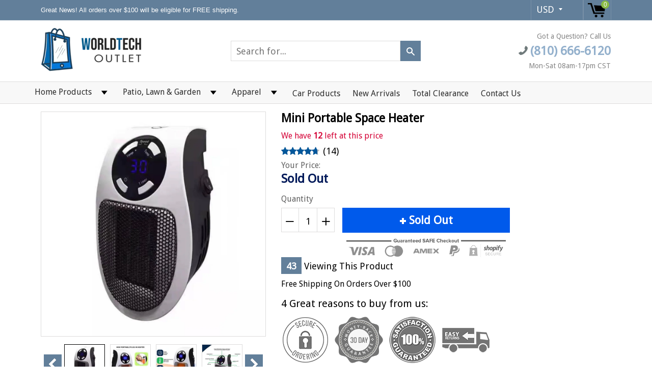

--- FILE ---
content_type: text/html; charset=utf-8
request_url: https://worldtechoutlet.com/products/mini-portable-space-heater
body_size: 42784
content:
<!doctype html>
<!--[if IE 8]><html class="no-js lt-ie9" lang="en"> <![endif]-->
<!--[if IE 9 ]><html class="ie9 no-js"> <![endif]-->
<!--[if (gt IE 9)|!(IE)]><!--> <html class="no-js"> <!--<![endif]-->
<head>

<!-- Google Tag Manager -->
<script>(function(w,d,s,l,i){w[l]=w[l]||[];w[l].push({'gtm.start':
new Date().getTime(),event:'gtm.js'});var f=d.getElementsByTagName(s)[0],
j=d.createElement(s),dl=l!='dataLayer'?'&l='+l:'';j.async=true;j.src=
'https://www.googletagmanager.com/gtm.js?id='+i+dl;f.parentNode.insertBefore(j,f);
})(window,document,'script','dataLayer','GTM-PBBQDDGT');</script>
<!-- End Google Tag Manager -->
  
  <!-- Bing Validation Tag -->
  <meta name="msvalidate.01" content="B5FE8A0EF1FE57BEB2C180AD08958497" />



  
  <!-- Global site tag (gtag.js) - Google Ads: 656948209 -->
  <script async src="https://www.googletagmanager.com/gtag/js?id=AW-656948209"></script>
  <script>
    window.dataLayer = window.dataLayer || [];
    function gtag(){dataLayer.push(arguments);}
    gtag('js', new Date());

    gtag('config', 'AW-656948209', {'allow_enhanced_conversions':true}); <!-- USD Account -->
    gtag('config', 'AW-11023733813'); <!-- CAD Account -->
    gtag('config', 'G-C2QX3P3S7B'); <!-- GA4 Account -->
  </script>

  <!-- Google tag (gtag.js) - GA4 Migration 
<script async src="https://www.googletagmanager.com/gtag/js?id=G-C2QX3P3S7B"></script>
<script>
  window.dataLayer = window.dataLayer || [];
  function gtag(){dataLayer.push(arguments);}
  gtag('js', new Date());

  gtag('config', 'G-C2QX3P3S7B');
</script> -->
  
  <script>
    if(document.location.href.indexOf('sort_by=best-selling') > -1) { 
    document.location.href = 'https://worldtechoutlet.com/collections/deals';
    }
  </script>
  
  <!-- Bing Tag -->
  	<script>
      (function(w,d,t,r,u)
      {
          var f,n,i;
          w[u]=w[u]||[],f=function()
          {
              var o={ti:"27018211"};
              o.q=w[u],w[u]=new UET(o),w[u].push("pageLoad")
          },
          n=d.createElement(t),n.src=r,n.async=1,n.onload=n.onreadystatechange=function()
          {
              var s=this.readyState;
              s&&s!=="loaded"&&s!=="complete"||(f(),n.onload=n.onreadystatechange=null)
          },
          i=d.getElementsByTagName(t)[0],i.parentNode.insertBefore(n,i)
      })
      (window,document,"script","//bat.bing.com/bat.js","uetq");
	</script>
  
  <!-- End of Bing Tab -->
  
  
  
  <meta charset="utf-8">
  <meta name="robots" content="index,follow">
  <meta http-equiv="X-UA-Compatible" content="IE=edge,chrome=1">
  
  	<link rel="shortcut icon" href="//worldtechoutlet.com/cdn/shop/t/2/assets/favicon.png?v=142549326192184933941584826197" type="image/png" />
  
  <title>
    Mini Portable Space Heater &ndash; WorldTechOutlet
  </title>
  
  	<meta name="description" content="Stay cozy anywhere with our Portable Plug-In Heater. Experience efficient warmth with 400W power, ceramic heating technology, customizable temperatures, and advanced safety measures for worry-free operation. Ceramic Heater Technology: Rapidly disperses and retains heat, ensuring efficient and consistent warmth. 400W Po">
  
  
  <meta property="og:type" content="product">
  <meta property="og:title" content="Mini Portable Space Heater">
  
    <meta property="og:image" content="http://worldtechoutlet.com/cdn/shop/files/3_9ac0dd89-8dd0-4f88-ab81-306eebb559ef_600x600.jpg?v=1700666987">
    <meta property="og:image:secure_url" content="https://worldtechoutlet.com/cdn/shop/files/3_9ac0dd89-8dd0-4f88-ab81-306eebb559ef_600x600.jpg?v=1700666987">
  
    <meta property="og:image" content="http://worldtechoutlet.com/cdn/shop/files/2_1805416b-92a3-450b-aaf2-a04ef14b2d89_600x600.jpg?v=1700666987">
    <meta property="og:image:secure_url" content="https://worldtechoutlet.com/cdn/shop/files/2_1805416b-92a3-450b-aaf2-a04ef14b2d89_600x600.jpg?v=1700666987">
  
    <meta property="og:image" content="http://worldtechoutlet.com/cdn/shop/files/1_edd87c0c-143a-4ee3-968c-51a2f6d0536d_600x600.jpg?v=1700666986">
    <meta property="og:image:secure_url" content="https://worldtechoutlet.com/cdn/shop/files/1_edd87c0c-143a-4ee3-968c-51a2f6d0536d_600x600.jpg?v=1700666986">
  
  <meta property="og:description" content="Stay cozy anywhere with our Portable Plug-In Heater. Experience efficient warmth with 400W power, ceramic heating technology, customizable temperatures, and advanced safety measures for worry-free operation.

Ceramic Heater Technology: Rapidly disperses and retains heat, ensuring efficient and consistent warmth.

400W Power Output: A portable yet powerful heating solution for snug comfort.
Versatile Voltage Compatibility: Operates seamlessly on AC 220-240V, 50-60Hz, adapting to various power supplies.

Energy-Saving Capabilities: Engineered for efficiency, offering warmth without escalating energy costs.

Advanced Safety Measures: Overheat protection and automatic turn-off features for worry-free operation.

User-Friendly LED Display and Timer: Precision control and programming for personalized heating needs.

Customizable Temperature Range: From 15°C to 32°C, providing tailored warmth suited to individual preferences.

Ideal for Up to 10m2 Spaces: Perfect for bedrooms, offices, and smaller living areas, ensuring comfort throughout.">
  <meta property="og:price:amount" content="39.97">
  <meta property="og:price:currency" content="USD">

<meta property="og:url" content="https://worldtechoutlet.com/products/mini-portable-space-heater">
<link rel="canonical" href="https://worldtechoutlet.com/products/mini-portable-space-heater" />
<meta property="og:site_name" content="WorldTechOutlet">

  <meta name="twitter:site" content="@#">


  <meta name="twitter:card" content="summary">


  <meta name="twitter:title" content="Mini Portable Space Heater">
  <meta name="twitter:description" content="Stay cozy anywhere with our Portable Plug-In Heater. Experience efficient warmth with 400W power, ceramic heating technology, customizable temperatures, and advanced safety measures for worry-free ope">
  <meta name="twitter:image" content="https://worldtechoutlet.com/cdn/shop/files/1_edd87c0c-143a-4ee3-968c-51a2f6d0536d_600x600.jpg?v=1700666986">
  <meta name="twitter:image:width" content="600">
  <meta name="twitter:image:height" content="600">

  <link rel="canonical" href="https://worldtechoutlet.com/products/mini-portable-space-heater">
  <meta name="viewport" content="width=device-width, initial-scale=1.0, maximum-scale=1.0, user-scalable=no" />
  <meta name="theme-color" content="#627f9a">
  <meta name="author" content="WorldTechOutlet">
  <meta name="HandheldFriendly" content="True" />
  <meta name="MobileOptimized" content="320" />
  
  	<link href="https://fonts.googleapis.com/css?family=Anton|Arimo|Arvo|Baloo+Bhai|Baloo+Bhaina|Bitter|Bree+Serif|Cabin|Catamaran|David+Libre|Dosis|Droid+Sans|Droid+Serif|Ek+Mukta|Fjalla+One|Hind|Inconsolata|Indie+Flower|Lato|Libre+Baskerville|Lobster|Lora|Merriweather|Modak|Montserrat|Muli|Noto+Sans|Noto+Serif|Nunito|Open+Sans|Open+Sans+Condensed:300|Oswald|Oxygen|PT+Sans|PT+Sans+Narrow|PT+Serif|Pavanam|Playfair+Display|Poppins|Raleway|Roboto|Roboto+Condensed|Roboto+Slab|Slabo+27px|Source+Sans+Pro|Teko|Titillium+Web|Ubuntu|Yanone+Kaffeesatz|Yatra+One" rel="stylesheet" />
  
  <link href="//worldtechoutlet.com/cdn/shop/t/2/assets/timber.scss.css?v=44337280442301920681768576973" rel="stylesheet" type="text/css" media="all" />
  
  
  <link href="//worldtechoutlet.com/cdn/shop/t/2/assets/custom.css?v=164207181017155275721731089316" rel="stylesheet" type="text/css" media="all" />
  

 <link href="//worldtechoutlet.com/cdn/shop/t/2/assets/font-awesome.min.css?v=28864843698325640011584824420" rel="stylesheet" type="text/css" media="all" />
  <script>window.performance && window.performance.mark && window.performance.mark('shopify.content_for_header.start');</script><meta name="google-site-verification" content="4FC6pYlrvqZREAxSOXlAzRK44BKgiKoMBrNUVB9-UGY">
<meta id="shopify-digital-wallet" name="shopify-digital-wallet" content="/34842574907/digital_wallets/dialog">
<meta name="shopify-checkout-api-token" content="2275cf664913519bef547973ad0e7636">
<meta id="in-context-paypal-metadata" data-shop-id="34842574907" data-venmo-supported="false" data-environment="production" data-locale="en_US" data-paypal-v4="true" data-currency="USD">
<link rel="alternate" hreflang="x-default" href="https://worldtechoutlet.com/products/mini-portable-space-heater">
<link rel="alternate" hreflang="en" href="https://worldtechoutlet.com/products/mini-portable-space-heater">
<link rel="alternate" hreflang="en-CA" href="https://worldtechoutlet.com/en-ca/products/mini-portable-space-heater">
<link rel="alternate" type="application/json+oembed" href="https://worldtechoutlet.com/products/mini-portable-space-heater.oembed">
<script async="async" src="/checkouts/internal/preloads.js?locale=en-US"></script>
<link rel="preconnect" href="https://shop.app" crossorigin="anonymous">
<script async="async" src="https://shop.app/checkouts/internal/preloads.js?locale=en-US&shop_id=34842574907" crossorigin="anonymous"></script>
<script id="apple-pay-shop-capabilities" type="application/json">{"shopId":34842574907,"countryCode":"CA","currencyCode":"USD","merchantCapabilities":["supports3DS"],"merchantId":"gid:\/\/shopify\/Shop\/34842574907","merchantName":"WorldTechOutlet","requiredBillingContactFields":["postalAddress","email","phone"],"requiredShippingContactFields":["postalAddress","email","phone"],"shippingType":"shipping","supportedNetworks":["visa","masterCard","amex","discover","jcb"],"total":{"type":"pending","label":"WorldTechOutlet","amount":"1.00"},"shopifyPaymentsEnabled":true,"supportsSubscriptions":true}</script>
<script id="shopify-features" type="application/json">{"accessToken":"2275cf664913519bef547973ad0e7636","betas":["rich-media-storefront-analytics"],"domain":"worldtechoutlet.com","predictiveSearch":true,"shopId":34842574907,"locale":"en"}</script>
<script>var Shopify = Shopify || {};
Shopify.shop = "worldtechoutlet.myshopify.com";
Shopify.locale = "en";
Shopify.currency = {"active":"USD","rate":"1.0"};
Shopify.country = "US";
Shopify.theme = {"name":"Shoptimized-theme-4.14","id":92553904187,"schema_name":null,"schema_version":null,"theme_store_id":null,"role":"main"};
Shopify.theme.handle = "null";
Shopify.theme.style = {"id":null,"handle":null};
Shopify.cdnHost = "worldtechoutlet.com/cdn";
Shopify.routes = Shopify.routes || {};
Shopify.routes.root = "/";</script>
<script type="module">!function(o){(o.Shopify=o.Shopify||{}).modules=!0}(window);</script>
<script>!function(o){function n(){var o=[];function n(){o.push(Array.prototype.slice.apply(arguments))}return n.q=o,n}var t=o.Shopify=o.Shopify||{};t.loadFeatures=n(),t.autoloadFeatures=n()}(window);</script>
<script>
  window.ShopifyPay = window.ShopifyPay || {};
  window.ShopifyPay.apiHost = "shop.app\/pay";
  window.ShopifyPay.redirectState = null;
</script>
<script id="shop-js-analytics" type="application/json">{"pageType":"product"}</script>
<script defer="defer" async type="module" src="//worldtechoutlet.com/cdn/shopifycloud/shop-js/modules/v2/client.init-shop-cart-sync_BN7fPSNr.en.esm.js"></script>
<script defer="defer" async type="module" src="//worldtechoutlet.com/cdn/shopifycloud/shop-js/modules/v2/chunk.common_Cbph3Kss.esm.js"></script>
<script defer="defer" async type="module" src="//worldtechoutlet.com/cdn/shopifycloud/shop-js/modules/v2/chunk.modal_DKumMAJ1.esm.js"></script>
<script type="module">
  await import("//worldtechoutlet.com/cdn/shopifycloud/shop-js/modules/v2/client.init-shop-cart-sync_BN7fPSNr.en.esm.js");
await import("//worldtechoutlet.com/cdn/shopifycloud/shop-js/modules/v2/chunk.common_Cbph3Kss.esm.js");
await import("//worldtechoutlet.com/cdn/shopifycloud/shop-js/modules/v2/chunk.modal_DKumMAJ1.esm.js");

  window.Shopify.SignInWithShop?.initShopCartSync?.({"fedCMEnabled":true,"windoidEnabled":true});

</script>
<script>
  window.Shopify = window.Shopify || {};
  if (!window.Shopify.featureAssets) window.Shopify.featureAssets = {};
  window.Shopify.featureAssets['shop-js'] = {"shop-cart-sync":["modules/v2/client.shop-cart-sync_CJVUk8Jm.en.esm.js","modules/v2/chunk.common_Cbph3Kss.esm.js","modules/v2/chunk.modal_DKumMAJ1.esm.js"],"init-fed-cm":["modules/v2/client.init-fed-cm_7Fvt41F4.en.esm.js","modules/v2/chunk.common_Cbph3Kss.esm.js","modules/v2/chunk.modal_DKumMAJ1.esm.js"],"init-shop-email-lookup-coordinator":["modules/v2/client.init-shop-email-lookup-coordinator_Cc088_bR.en.esm.js","modules/v2/chunk.common_Cbph3Kss.esm.js","modules/v2/chunk.modal_DKumMAJ1.esm.js"],"init-windoid":["modules/v2/client.init-windoid_hPopwJRj.en.esm.js","modules/v2/chunk.common_Cbph3Kss.esm.js","modules/v2/chunk.modal_DKumMAJ1.esm.js"],"shop-button":["modules/v2/client.shop-button_B0jaPSNF.en.esm.js","modules/v2/chunk.common_Cbph3Kss.esm.js","modules/v2/chunk.modal_DKumMAJ1.esm.js"],"shop-cash-offers":["modules/v2/client.shop-cash-offers_DPIskqss.en.esm.js","modules/v2/chunk.common_Cbph3Kss.esm.js","modules/v2/chunk.modal_DKumMAJ1.esm.js"],"shop-toast-manager":["modules/v2/client.shop-toast-manager_CK7RT69O.en.esm.js","modules/v2/chunk.common_Cbph3Kss.esm.js","modules/v2/chunk.modal_DKumMAJ1.esm.js"],"init-shop-cart-sync":["modules/v2/client.init-shop-cart-sync_BN7fPSNr.en.esm.js","modules/v2/chunk.common_Cbph3Kss.esm.js","modules/v2/chunk.modal_DKumMAJ1.esm.js"],"init-customer-accounts-sign-up":["modules/v2/client.init-customer-accounts-sign-up_CfPf4CXf.en.esm.js","modules/v2/client.shop-login-button_DeIztwXF.en.esm.js","modules/v2/chunk.common_Cbph3Kss.esm.js","modules/v2/chunk.modal_DKumMAJ1.esm.js"],"pay-button":["modules/v2/client.pay-button_CgIwFSYN.en.esm.js","modules/v2/chunk.common_Cbph3Kss.esm.js","modules/v2/chunk.modal_DKumMAJ1.esm.js"],"init-customer-accounts":["modules/v2/client.init-customer-accounts_DQ3x16JI.en.esm.js","modules/v2/client.shop-login-button_DeIztwXF.en.esm.js","modules/v2/chunk.common_Cbph3Kss.esm.js","modules/v2/chunk.modal_DKumMAJ1.esm.js"],"avatar":["modules/v2/client.avatar_BTnouDA3.en.esm.js"],"init-shop-for-new-customer-accounts":["modules/v2/client.init-shop-for-new-customer-accounts_CsZy_esa.en.esm.js","modules/v2/client.shop-login-button_DeIztwXF.en.esm.js","modules/v2/chunk.common_Cbph3Kss.esm.js","modules/v2/chunk.modal_DKumMAJ1.esm.js"],"shop-follow-button":["modules/v2/client.shop-follow-button_BRMJjgGd.en.esm.js","modules/v2/chunk.common_Cbph3Kss.esm.js","modules/v2/chunk.modal_DKumMAJ1.esm.js"],"checkout-modal":["modules/v2/client.checkout-modal_B9Drz_yf.en.esm.js","modules/v2/chunk.common_Cbph3Kss.esm.js","modules/v2/chunk.modal_DKumMAJ1.esm.js"],"shop-login-button":["modules/v2/client.shop-login-button_DeIztwXF.en.esm.js","modules/v2/chunk.common_Cbph3Kss.esm.js","modules/v2/chunk.modal_DKumMAJ1.esm.js"],"lead-capture":["modules/v2/client.lead-capture_DXYzFM3R.en.esm.js","modules/v2/chunk.common_Cbph3Kss.esm.js","modules/v2/chunk.modal_DKumMAJ1.esm.js"],"shop-login":["modules/v2/client.shop-login_CA5pJqmO.en.esm.js","modules/v2/chunk.common_Cbph3Kss.esm.js","modules/v2/chunk.modal_DKumMAJ1.esm.js"],"payment-terms":["modules/v2/client.payment-terms_BxzfvcZJ.en.esm.js","modules/v2/chunk.common_Cbph3Kss.esm.js","modules/v2/chunk.modal_DKumMAJ1.esm.js"]};
</script>
<script>(function() {
  var isLoaded = false;
  function asyncLoad() {
    if (isLoaded) return;
    isLoaded = true;
    var urls = ["\/\/cdn.shopify.com\/proxy\/c6698f4a49db1311bbd50f108a94efdd1ad0295d154a573c001664cb01d2ed58\/wto.activehosted.com\/js\/site-tracking.php?shop=worldtechoutlet.myshopify.com\u0026sp-cache-control=cHVibGljLCBtYXgtYWdlPTkwMA","https:\/\/api.omappapi.com\/shopify\/embed\/?shop=worldtechoutlet.myshopify.com","https:\/\/faq-king.com\/scripts\/faq_king_fly_out1304af61c0e6518088af4aae44c2d4ed.js?shop=worldtechoutlet.myshopify.com","https:\/\/faq-king.com\/scripts\/faq_app_f73216b23c9887e2ff335a407fcb6109.js?shop=worldtechoutlet.myshopify.com","https:\/\/outsellapp.com\/app\/bundleTYPage.js?shop=worldtechoutlet.myshopify.com"];
    for (var i = 0; i < urls.length; i++) {
      var s = document.createElement('script');
      s.type = 'text/javascript';
      s.async = true;
      s.src = urls[i];
      var x = document.getElementsByTagName('script')[0];
      x.parentNode.insertBefore(s, x);
    }
  };
  if(window.attachEvent) {
    window.attachEvent('onload', asyncLoad);
  } else {
    window.addEventListener('load', asyncLoad, false);
  }
})();</script>
<script id="__st">var __st={"a":34842574907,"offset":-28800,"reqid":"e035d783-541f-44f2-a65c-8cfabda1ba12-1769792640","pageurl":"worldtechoutlet.com\/products\/mini-portable-space-heater","u":"c3a58c5fdfce","p":"product","rtyp":"product","rid":8880558473500};</script>
<script>window.ShopifyPaypalV4VisibilityTracking = true;</script>
<script id="captcha-bootstrap">!function(){'use strict';const t='contact',e='account',n='new_comment',o=[[t,t],['blogs',n],['comments',n],[t,'customer']],c=[[e,'customer_login'],[e,'guest_login'],[e,'recover_customer_password'],[e,'create_customer']],r=t=>t.map((([t,e])=>`form[action*='/${t}']:not([data-nocaptcha='true']) input[name='form_type'][value='${e}']`)).join(','),a=t=>()=>t?[...document.querySelectorAll(t)].map((t=>t.form)):[];function s(){const t=[...o],e=r(t);return a(e)}const i='password',u='form_key',d=['recaptcha-v3-token','g-recaptcha-response','h-captcha-response',i],f=()=>{try{return window.sessionStorage}catch{return}},m='__shopify_v',_=t=>t.elements[u];function p(t,e,n=!1){try{const o=window.sessionStorage,c=JSON.parse(o.getItem(e)),{data:r}=function(t){const{data:e,action:n}=t;return t[m]||n?{data:e,action:n}:{data:t,action:n}}(c);for(const[e,n]of Object.entries(r))t.elements[e]&&(t.elements[e].value=n);n&&o.removeItem(e)}catch(o){console.error('form repopulation failed',{error:o})}}const l='form_type',E='cptcha';function T(t){t.dataset[E]=!0}const w=window,h=w.document,L='Shopify',v='ce_forms',y='captcha';let A=!1;((t,e)=>{const n=(g='f06e6c50-85a8-45c8-87d0-21a2b65856fe',I='https://cdn.shopify.com/shopifycloud/storefront-forms-hcaptcha/ce_storefront_forms_captcha_hcaptcha.v1.5.2.iife.js',D={infoText:'Protected by hCaptcha',privacyText:'Privacy',termsText:'Terms'},(t,e,n)=>{const o=w[L][v],c=o.bindForm;if(c)return c(t,g,e,D).then(n);var r;o.q.push([[t,g,e,D],n]),r=I,A||(h.body.append(Object.assign(h.createElement('script'),{id:'captcha-provider',async:!0,src:r})),A=!0)});var g,I,D;w[L]=w[L]||{},w[L][v]=w[L][v]||{},w[L][v].q=[],w[L][y]=w[L][y]||{},w[L][y].protect=function(t,e){n(t,void 0,e),T(t)},Object.freeze(w[L][y]),function(t,e,n,w,h,L){const[v,y,A,g]=function(t,e,n){const i=e?o:[],u=t?c:[],d=[...i,...u],f=r(d),m=r(i),_=r(d.filter((([t,e])=>n.includes(e))));return[a(f),a(m),a(_),s()]}(w,h,L),I=t=>{const e=t.target;return e instanceof HTMLFormElement?e:e&&e.form},D=t=>v().includes(t);t.addEventListener('submit',(t=>{const e=I(t);if(!e)return;const n=D(e)&&!e.dataset.hcaptchaBound&&!e.dataset.recaptchaBound,o=_(e),c=g().includes(e)&&(!o||!o.value);(n||c)&&t.preventDefault(),c&&!n&&(function(t){try{if(!f())return;!function(t){const e=f();if(!e)return;const n=_(t);if(!n)return;const o=n.value;o&&e.removeItem(o)}(t);const e=Array.from(Array(32),(()=>Math.random().toString(36)[2])).join('');!function(t,e){_(t)||t.append(Object.assign(document.createElement('input'),{type:'hidden',name:u})),t.elements[u].value=e}(t,e),function(t,e){const n=f();if(!n)return;const o=[...t.querySelectorAll(`input[type='${i}']`)].map((({name:t})=>t)),c=[...d,...o],r={};for(const[a,s]of new FormData(t).entries())c.includes(a)||(r[a]=s);n.setItem(e,JSON.stringify({[m]:1,action:t.action,data:r}))}(t,e)}catch(e){console.error('failed to persist form',e)}}(e),e.submit())}));const S=(t,e)=>{t&&!t.dataset[E]&&(n(t,e.some((e=>e===t))),T(t))};for(const o of['focusin','change'])t.addEventListener(o,(t=>{const e=I(t);D(e)&&S(e,y())}));const B=e.get('form_key'),M=e.get(l),P=B&&M;t.addEventListener('DOMContentLoaded',(()=>{const t=y();if(P)for(const e of t)e.elements[l].value===M&&p(e,B);[...new Set([...A(),...v().filter((t=>'true'===t.dataset.shopifyCaptcha))])].forEach((e=>S(e,t)))}))}(h,new URLSearchParams(w.location.search),n,t,e,['guest_login'])})(!0,!0)}();</script>
<script integrity="sha256-4kQ18oKyAcykRKYeNunJcIwy7WH5gtpwJnB7kiuLZ1E=" data-source-attribution="shopify.loadfeatures" defer="defer" src="//worldtechoutlet.com/cdn/shopifycloud/storefront/assets/storefront/load_feature-a0a9edcb.js" crossorigin="anonymous"></script>
<script crossorigin="anonymous" defer="defer" src="//worldtechoutlet.com/cdn/shopifycloud/storefront/assets/shopify_pay/storefront-65b4c6d7.js?v=20250812"></script>
<script data-source-attribution="shopify.dynamic_checkout.dynamic.init">var Shopify=Shopify||{};Shopify.PaymentButton=Shopify.PaymentButton||{isStorefrontPortableWallets:!0,init:function(){window.Shopify.PaymentButton.init=function(){};var t=document.createElement("script");t.src="https://worldtechoutlet.com/cdn/shopifycloud/portable-wallets/latest/portable-wallets.en.js",t.type="module",document.head.appendChild(t)}};
</script>
<script data-source-attribution="shopify.dynamic_checkout.buyer_consent">
  function portableWalletsHideBuyerConsent(e){var t=document.getElementById("shopify-buyer-consent"),n=document.getElementById("shopify-subscription-policy-button");t&&n&&(t.classList.add("hidden"),t.setAttribute("aria-hidden","true"),n.removeEventListener("click",e))}function portableWalletsShowBuyerConsent(e){var t=document.getElementById("shopify-buyer-consent"),n=document.getElementById("shopify-subscription-policy-button");t&&n&&(t.classList.remove("hidden"),t.removeAttribute("aria-hidden"),n.addEventListener("click",e))}window.Shopify?.PaymentButton&&(window.Shopify.PaymentButton.hideBuyerConsent=portableWalletsHideBuyerConsent,window.Shopify.PaymentButton.showBuyerConsent=portableWalletsShowBuyerConsent);
</script>
<script data-source-attribution="shopify.dynamic_checkout.cart.bootstrap">document.addEventListener("DOMContentLoaded",(function(){function t(){return document.querySelector("shopify-accelerated-checkout-cart, shopify-accelerated-checkout")}if(t())Shopify.PaymentButton.init();else{new MutationObserver((function(e,n){t()&&(Shopify.PaymentButton.init(),n.disconnect())})).observe(document.body,{childList:!0,subtree:!0})}}));
</script>
<link id="shopify-accelerated-checkout-styles" rel="stylesheet" media="screen" href="https://worldtechoutlet.com/cdn/shopifycloud/portable-wallets/latest/accelerated-checkout-backwards-compat.css" crossorigin="anonymous">
<style id="shopify-accelerated-checkout-cart">
        #shopify-buyer-consent {
  margin-top: 1em;
  display: inline-block;
  width: 100%;
}

#shopify-buyer-consent.hidden {
  display: none;
}

#shopify-subscription-policy-button {
  background: none;
  border: none;
  padding: 0;
  text-decoration: underline;
  font-size: inherit;
  cursor: pointer;
}

#shopify-subscription-policy-button::before {
  box-shadow: none;
}

      </style>

<script>window.performance && window.performance.mark && window.performance.mark('shopify.content_for_header.end');</script>

<script>window.BOLD = window.BOLD || {};
    window.BOLD.common = window.BOLD.common || {};
    window.BOLD.common.Shopify = window.BOLD.common.Shopify || {};
    window.BOLD.common.Shopify.shop = {
      domain: 'worldtechoutlet.com',
      permanent_domain: 'worldtechoutlet.myshopify.com',
      url: 'https://worldtechoutlet.com',
      secure_url: 'https://worldtechoutlet.com',
      money_format: "${{amount}}",
      currency: "USD"
    };
    window.BOLD.common.Shopify.customer = {
      id: null,
      tags: null,
    };
    window.BOLD.common.Shopify.cart = {"note":null,"attributes":{},"original_total_price":0,"total_price":0,"total_discount":0,"total_weight":0.0,"item_count":0,"items":[],"requires_shipping":false,"currency":"USD","items_subtotal_price":0,"cart_level_discount_applications":[],"checkout_charge_amount":0};
    window.BOLD.common.template = 'product';window.BOLD.common.Shopify.formatMoney = function(money, format) {
        function n(t, e) {
            return "undefined" == typeof t ? e : t
        }
        function r(t, e, r, i) {
            if (e = n(e, 2),
                r = n(r, ","),
                i = n(i, "."),
            isNaN(t) || null == t)
                return 0;
            t = (t / 100).toFixed(e);
            var o = t.split(".")
                , a = o[0].replace(/(\d)(?=(\d\d\d)+(?!\d))/g, "$1" + r)
                , s = o[1] ? i + o[1] : "";
            return a + s
        }
        "string" == typeof money && (money = money.replace(".", ""));
        var i = ""
            , o = /\{\{\s*(\w+)\s*\}\}/
            , a = format || window.BOLD.common.Shopify.shop.money_format || window.Shopify.money_format || "$ {{ amount }}";
        switch (a.match(o)[1]) {
            case "amount":
                i = r(money, 2, ",", ".");
                break;
            case "amount_no_decimals":
                i = r(money, 0, ",", ".");
                break;
            case "amount_with_comma_separator":
                i = r(money, 2, ".", ",");
                break;
            case "amount_no_decimals_with_comma_separator":
                i = r(money, 0, ".", ",");
                break;
            case "amount_with_space_separator":
                i = r(money, 2, " ", ",");
                break;
            case "amount_no_decimals_with_space_separator":
                i = r(money, 0, " ", ",");
                break;
            case "amount_with_apostrophe_separator":
                i = r(money, 2, "'", ".");
                break;
        }
        return a.replace(o, i);
    };
    window.BOLD.common.Shopify.saveProduct = function (handle, product) {
      if (typeof handle === 'string' && typeof window.BOLD.common.Shopify.products[handle] === 'undefined') {
        if (typeof product === 'number') {
          window.BOLD.common.Shopify.handles[product] = handle;
          product = { id: product };
        }
        window.BOLD.common.Shopify.products[handle] = product;
      }
    };
    window.BOLD.common.Shopify.saveVariant = function (variant_id, variant) {
      if (typeof variant_id === 'number' && typeof window.BOLD.common.Shopify.variants[variant_id] === 'undefined') {
        window.BOLD.common.Shopify.variants[variant_id] = variant;
      }
    };window.BOLD.common.Shopify.products = window.BOLD.common.Shopify.products || {};
    window.BOLD.common.Shopify.variants = window.BOLD.common.Shopify.variants || {};
    window.BOLD.common.Shopify.handles = window.BOLD.common.Shopify.handles || {};window.BOLD.common.Shopify.handle = "mini-portable-space-heater"
window.BOLD.common.Shopify.saveProduct("mini-portable-space-heater", 8880558473500);window.BOLD.common.Shopify.saveVariant(47299696296220, { product_id: 8880558473500, product_handle: "mini-portable-space-heater", price: 3997, group_id: '', csp_metafield: {}});window.BOLD.apps_installed = {"Product Upsell":3} || {};window.BOLD.common.Shopify.metafields = window.BOLD.common.Shopify.metafields || {};window.BOLD.common.Shopify.metafields["bold_rp"] = {};window.BOLD.common.Shopify.metafields["bold_csp_defaults"] = {};window.BOLD.common.cacheParams = window.BOLD.common.cacheParams || {};
</script><link href="//worldtechoutlet.com/cdn/shop/t/2/assets/bold-upsell.css?v=51915886505602322711584910649" rel="stylesheet" type="text/css" media="all" />
<link href="//worldtechoutlet.com/cdn/shop/t/2/assets/bold-upsell-custom.css?v=150135899998303055901584910650" rel="stylesheet" type="text/css" media="all" />
<!--[if lt IE 9]>
<script src="//worldtechoutlet.com/cdn/shop/t/2/assets/html5shiv.min.js?v=82288979872422875571584824430" type="text/javascript"></script>
<script src="//worldtechoutlet.com/cdn/shop/t/2/assets/respond.min.js?v=52248677837542619231584824488" type="text/javascript"></script>
<link href="//worldtechoutlet.com/cdn/shop/t/2/assets/respond-proxy.html" id="respond-proxy" rel="respond-proxy" />
<link href="//worldtechoutlet.com/search?q=b3bce3dc97c069972e8427fef468f475" id="respond-redirect" rel="respond-redirect" />
<script src="//worldtechoutlet.com/search?q=b3bce3dc97c069972e8427fef468f475" type="text/javascript"></script>
<![endif]-->


<script src="//worldtechoutlet.com/cdn/shop/t/2/assets/jquery.min.js?v=2995194688756493191584824438" type="text/javascript"></script> 
<script src="//worldtechoutlet.com/cdn/shop/t/2/assets/modernizr.min.js?v=137617515274177302221584824468" type="text/javascript"></script>
<script src="//worldtechoutlet.com/cdn/shop/t/2/assets/jquery.cookie.min.js?v=71614881719417281211584824437" type="text/javascript"></script>
  
    <script src="//worldtechoutlet.com/cdn/shopifycloud/storefront/assets/themes_support/shopify_common-5f594365.js" type="text/javascript"></script>
  
  
    <script src="//worldtechoutlet.com/cdn/shop/t/2/assets/flipclock.js?v=54112303993069746001584824420" type="text/javascript"></script>
    <link href="//worldtechoutlet.com/cdn/shop/t/2/assets/flipclock.css?v=105586702250184128121584824419" rel="stylesheet" type="text/css" media="all" />
  
  
  
  
  
  
  
  
  
  
  
  
  	
  
  
  	
  
  
  	
  
  
  <script src="https://cdnjs.cloudflare.com/ajax/libs/jquery-cookie/1.4.1/jquery.cookie.js"></script>
  <script>
    if ((typeof window) === 'undefined') { window = {}; }
    window.money_format = "${{amount}}";
    window.money_default = "USD";
    window.template = "product";
  </script>
  
  <meta name="google-site-verification" content="o-A0u-SluCrzgZLkBMfUZnsZyc1uMN3yZcbJkISLOfY" />
  
  
<link rel="stylesheet" href="//worldtechoutlet.com/cdn/shop/t/2/assets/sca-pp.css?v=26248894406678077071605951013">
 <script>
  
  SCAPPShop = {};
    
  </script>
<script src="//worldtechoutlet.com/cdn/shop/t/2/assets/sca-pp-initial.js?v=44055980046105472121605951010" type="text/javascript"></script>
   

  <script src="//worldtechoutlet.com/cdn/shop/t/2/assets/gang-custom-js-shopify--main.js?v=158794994090990381691651177564" type="text/javascript"></script>

  <link href="//worldtechoutlet.com/cdn/shop/t/2/assets/gang-custom-css-shopify--main.css?v=111603181540343972631651177204" rel="stylesheet" type="text/css" media="all" />

<script src="https://cdn.shopify.com/extensions/38a51509-5508-48e6-9854-6b4597cb852d/outsell-cross-sell-upsell-58/assets/bundle.js" type="text/javascript" defer="defer"></script>
<script src="https://cdn.shopify.com/extensions/019b0289-a7b2-75c4-bc89-75da59821462/avada-app-75/assets/air-reviews.js" type="text/javascript" defer="defer"></script>
<link href="https://monorail-edge.shopifysvc.com" rel="dns-prefetch">
<script>(function(){if ("sendBeacon" in navigator && "performance" in window) {try {var session_token_from_headers = performance.getEntriesByType('navigation')[0].serverTiming.find(x => x.name == '_s').description;} catch {var session_token_from_headers = undefined;}var session_cookie_matches = document.cookie.match(/_shopify_s=([^;]*)/);var session_token_from_cookie = session_cookie_matches && session_cookie_matches.length === 2 ? session_cookie_matches[1] : "";var session_token = session_token_from_headers || session_token_from_cookie || "";function handle_abandonment_event(e) {var entries = performance.getEntries().filter(function(entry) {return /monorail-edge.shopifysvc.com/.test(entry.name);});if (!window.abandonment_tracked && entries.length === 0) {window.abandonment_tracked = true;var currentMs = Date.now();var navigation_start = performance.timing.navigationStart;var payload = {shop_id: 34842574907,url: window.location.href,navigation_start,duration: currentMs - navigation_start,session_token,page_type: "product"};window.navigator.sendBeacon("https://monorail-edge.shopifysvc.com/v1/produce", JSON.stringify({schema_id: "online_store_buyer_site_abandonment/1.1",payload: payload,metadata: {event_created_at_ms: currentMs,event_sent_at_ms: currentMs}}));}}window.addEventListener('pagehide', handle_abandonment_event);}}());</script>
<script id="web-pixels-manager-setup">(function e(e,d,r,n,o){if(void 0===o&&(o={}),!Boolean(null===(a=null===(i=window.Shopify)||void 0===i?void 0:i.analytics)||void 0===a?void 0:a.replayQueue)){var i,a;window.Shopify=window.Shopify||{};var t=window.Shopify;t.analytics=t.analytics||{};var s=t.analytics;s.replayQueue=[],s.publish=function(e,d,r){return s.replayQueue.push([e,d,r]),!0};try{self.performance.mark("wpm:start")}catch(e){}var l=function(){var e={modern:/Edge?\/(1{2}[4-9]|1[2-9]\d|[2-9]\d{2}|\d{4,})\.\d+(\.\d+|)|Firefox\/(1{2}[4-9]|1[2-9]\d|[2-9]\d{2}|\d{4,})\.\d+(\.\d+|)|Chrom(ium|e)\/(9{2}|\d{3,})\.\d+(\.\d+|)|(Maci|X1{2}).+ Version\/(15\.\d+|(1[6-9]|[2-9]\d|\d{3,})\.\d+)([,.]\d+|)( \(\w+\)|)( Mobile\/\w+|) Safari\/|Chrome.+OPR\/(9{2}|\d{3,})\.\d+\.\d+|(CPU[ +]OS|iPhone[ +]OS|CPU[ +]iPhone|CPU IPhone OS|CPU iPad OS)[ +]+(15[._]\d+|(1[6-9]|[2-9]\d|\d{3,})[._]\d+)([._]\d+|)|Android:?[ /-](13[3-9]|1[4-9]\d|[2-9]\d{2}|\d{4,})(\.\d+|)(\.\d+|)|Android.+Firefox\/(13[5-9]|1[4-9]\d|[2-9]\d{2}|\d{4,})\.\d+(\.\d+|)|Android.+Chrom(ium|e)\/(13[3-9]|1[4-9]\d|[2-9]\d{2}|\d{4,})\.\d+(\.\d+|)|SamsungBrowser\/([2-9]\d|\d{3,})\.\d+/,legacy:/Edge?\/(1[6-9]|[2-9]\d|\d{3,})\.\d+(\.\d+|)|Firefox\/(5[4-9]|[6-9]\d|\d{3,})\.\d+(\.\d+|)|Chrom(ium|e)\/(5[1-9]|[6-9]\d|\d{3,})\.\d+(\.\d+|)([\d.]+$|.*Safari\/(?![\d.]+ Edge\/[\d.]+$))|(Maci|X1{2}).+ Version\/(10\.\d+|(1[1-9]|[2-9]\d|\d{3,})\.\d+)([,.]\d+|)( \(\w+\)|)( Mobile\/\w+|) Safari\/|Chrome.+OPR\/(3[89]|[4-9]\d|\d{3,})\.\d+\.\d+|(CPU[ +]OS|iPhone[ +]OS|CPU[ +]iPhone|CPU IPhone OS|CPU iPad OS)[ +]+(10[._]\d+|(1[1-9]|[2-9]\d|\d{3,})[._]\d+)([._]\d+|)|Android:?[ /-](13[3-9]|1[4-9]\d|[2-9]\d{2}|\d{4,})(\.\d+|)(\.\d+|)|Mobile Safari.+OPR\/([89]\d|\d{3,})\.\d+\.\d+|Android.+Firefox\/(13[5-9]|1[4-9]\d|[2-9]\d{2}|\d{4,})\.\d+(\.\d+|)|Android.+Chrom(ium|e)\/(13[3-9]|1[4-9]\d|[2-9]\d{2}|\d{4,})\.\d+(\.\d+|)|Android.+(UC? ?Browser|UCWEB|U3)[ /]?(15\.([5-9]|\d{2,})|(1[6-9]|[2-9]\d|\d{3,})\.\d+)\.\d+|SamsungBrowser\/(5\.\d+|([6-9]|\d{2,})\.\d+)|Android.+MQ{2}Browser\/(14(\.(9|\d{2,})|)|(1[5-9]|[2-9]\d|\d{3,})(\.\d+|))(\.\d+|)|K[Aa][Ii]OS\/(3\.\d+|([4-9]|\d{2,})\.\d+)(\.\d+|)/},d=e.modern,r=e.legacy,n=navigator.userAgent;return n.match(d)?"modern":n.match(r)?"legacy":"unknown"}(),u="modern"===l?"modern":"legacy",c=(null!=n?n:{modern:"",legacy:""})[u],f=function(e){return[e.baseUrl,"/wpm","/b",e.hashVersion,"modern"===e.buildTarget?"m":"l",".js"].join("")}({baseUrl:d,hashVersion:r,buildTarget:u}),m=function(e){var d=e.version,r=e.bundleTarget,n=e.surface,o=e.pageUrl,i=e.monorailEndpoint;return{emit:function(e){var a=e.status,t=e.errorMsg,s=(new Date).getTime(),l=JSON.stringify({metadata:{event_sent_at_ms:s},events:[{schema_id:"web_pixels_manager_load/3.1",payload:{version:d,bundle_target:r,page_url:o,status:a,surface:n,error_msg:t},metadata:{event_created_at_ms:s}}]});if(!i)return console&&console.warn&&console.warn("[Web Pixels Manager] No Monorail endpoint provided, skipping logging."),!1;try{return self.navigator.sendBeacon.bind(self.navigator)(i,l)}catch(e){}var u=new XMLHttpRequest;try{return u.open("POST",i,!0),u.setRequestHeader("Content-Type","text/plain"),u.send(l),!0}catch(e){return console&&console.warn&&console.warn("[Web Pixels Manager] Got an unhandled error while logging to Monorail."),!1}}}}({version:r,bundleTarget:l,surface:e.surface,pageUrl:self.location.href,monorailEndpoint:e.monorailEndpoint});try{o.browserTarget=l,function(e){var d=e.src,r=e.async,n=void 0===r||r,o=e.onload,i=e.onerror,a=e.sri,t=e.scriptDataAttributes,s=void 0===t?{}:t,l=document.createElement("script"),u=document.querySelector("head"),c=document.querySelector("body");if(l.async=n,l.src=d,a&&(l.integrity=a,l.crossOrigin="anonymous"),s)for(var f in s)if(Object.prototype.hasOwnProperty.call(s,f))try{l.dataset[f]=s[f]}catch(e){}if(o&&l.addEventListener("load",o),i&&l.addEventListener("error",i),u)u.appendChild(l);else{if(!c)throw new Error("Did not find a head or body element to append the script");c.appendChild(l)}}({src:f,async:!0,onload:function(){if(!function(){var e,d;return Boolean(null===(d=null===(e=window.Shopify)||void 0===e?void 0:e.analytics)||void 0===d?void 0:d.initialized)}()){var d=window.webPixelsManager.init(e)||void 0;if(d){var r=window.Shopify.analytics;r.replayQueue.forEach((function(e){var r=e[0],n=e[1],o=e[2];d.publishCustomEvent(r,n,o)})),r.replayQueue=[],r.publish=d.publishCustomEvent,r.visitor=d.visitor,r.initialized=!0}}},onerror:function(){return m.emit({status:"failed",errorMsg:"".concat(f," has failed to load")})},sri:function(e){var d=/^sha384-[A-Za-z0-9+/=]+$/;return"string"==typeof e&&d.test(e)}(c)?c:"",scriptDataAttributes:o}),m.emit({status:"loading"})}catch(e){m.emit({status:"failed",errorMsg:(null==e?void 0:e.message)||"Unknown error"})}}})({shopId: 34842574907,storefrontBaseUrl: "https://worldtechoutlet.com",extensionsBaseUrl: "https://extensions.shopifycdn.com/cdn/shopifycloud/web-pixels-manager",monorailEndpoint: "https://monorail-edge.shopifysvc.com/unstable/produce_batch",surface: "storefront-renderer",enabledBetaFlags: ["2dca8a86"],webPixelsConfigList: [{"id":"1496121628","configuration":"{\"partnerId\": \"73804\", \"environment\": \"prod\", \"countryCode\": \"US\", \"logLevel\": \"none\"}","eventPayloadVersion":"v1","runtimeContext":"STRICT","scriptVersion":"3add57fd2056b63da5cf857b4ed8b1f3","type":"APP","apiClientId":5829751,"privacyPurposes":["ANALYTICS","MARKETING","SALE_OF_DATA"],"dataSharingAdjustments":{"protectedCustomerApprovalScopes":[]}},{"id":"693305628","configuration":"{\"config\":\"{\\\"pixel_id\\\":\\\"G-C2QX3P3S7B\\\",\\\"target_country\\\":\\\"US\\\",\\\"gtag_events\\\":[{\\\"type\\\":\\\"begin_checkout\\\",\\\"action_label\\\":\\\"G-C2QX3P3S7B\\\"},{\\\"type\\\":\\\"search\\\",\\\"action_label\\\":\\\"G-C2QX3P3S7B\\\"},{\\\"type\\\":\\\"view_item\\\",\\\"action_label\\\":[\\\"G-C2QX3P3S7B\\\",\\\"MC-M0K6MBEZ5J\\\"]},{\\\"type\\\":\\\"purchase\\\",\\\"action_label\\\":[\\\"G-C2QX3P3S7B\\\",\\\"MC-M0K6MBEZ5J\\\"]},{\\\"type\\\":\\\"page_view\\\",\\\"action_label\\\":[\\\"G-C2QX3P3S7B\\\",\\\"MC-M0K6MBEZ5J\\\"]},{\\\"type\\\":\\\"add_payment_info\\\",\\\"action_label\\\":\\\"G-C2QX3P3S7B\\\"},{\\\"type\\\":\\\"add_to_cart\\\",\\\"action_label\\\":\\\"G-C2QX3P3S7B\\\"}],\\\"enable_monitoring_mode\\\":false}\"}","eventPayloadVersion":"v1","runtimeContext":"OPEN","scriptVersion":"b2a88bafab3e21179ed38636efcd8a93","type":"APP","apiClientId":1780363,"privacyPurposes":[],"dataSharingAdjustments":{"protectedCustomerApprovalScopes":["read_customer_address","read_customer_email","read_customer_name","read_customer_personal_data","read_customer_phone"]}},{"id":"32571676","configuration":"{\"myshopifyDomain\":\"worldtechoutlet.myshopify.com\"}","eventPayloadVersion":"v1","runtimeContext":"STRICT","scriptVersion":"23b97d18e2aa74363140dc29c9284e87","type":"APP","apiClientId":2775569,"privacyPurposes":["ANALYTICS","MARKETING","SALE_OF_DATA"],"dataSharingAdjustments":{"protectedCustomerApprovalScopes":["read_customer_address","read_customer_email","read_customer_name","read_customer_phone","read_customer_personal_data"]}},{"id":"shopify-app-pixel","configuration":"{}","eventPayloadVersion":"v1","runtimeContext":"STRICT","scriptVersion":"0450","apiClientId":"shopify-pixel","type":"APP","privacyPurposes":["ANALYTICS","MARKETING"]},{"id":"shopify-custom-pixel","eventPayloadVersion":"v1","runtimeContext":"LAX","scriptVersion":"0450","apiClientId":"shopify-pixel","type":"CUSTOM","privacyPurposes":["ANALYTICS","MARKETING"]}],isMerchantRequest: false,initData: {"shop":{"name":"WorldTechOutlet","paymentSettings":{"currencyCode":"USD"},"myshopifyDomain":"worldtechoutlet.myshopify.com","countryCode":"CA","storefrontUrl":"https:\/\/worldtechoutlet.com"},"customer":null,"cart":null,"checkout":null,"productVariants":[{"price":{"amount":39.97,"currencyCode":"USD"},"product":{"title":"Mini Portable Space Heater","vendor":"WorldTechOutlet","id":"8880558473500","untranslatedTitle":"Mini Portable Space Heater","url":"\/products\/mini-portable-space-heater","type":""},"id":"47299696296220","image":{"src":"\/\/worldtechoutlet.com\/cdn\/shop\/files\/1_edd87c0c-143a-4ee3-968c-51a2f6d0536d.jpg?v=1700666986"},"sku":"PL-PortableHeater-White","title":"Default Title","untranslatedTitle":"Default Title"}],"purchasingCompany":null},},"https://worldtechoutlet.com/cdn","1d2a099fw23dfb22ep557258f5m7a2edbae",{"modern":"","legacy":""},{"shopId":"34842574907","storefrontBaseUrl":"https:\/\/worldtechoutlet.com","extensionBaseUrl":"https:\/\/extensions.shopifycdn.com\/cdn\/shopifycloud\/web-pixels-manager","surface":"storefront-renderer","enabledBetaFlags":"[\"2dca8a86\"]","isMerchantRequest":"false","hashVersion":"1d2a099fw23dfb22ep557258f5m7a2edbae","publish":"custom","events":"[[\"page_viewed\",{}],[\"product_viewed\",{\"productVariant\":{\"price\":{\"amount\":39.97,\"currencyCode\":\"USD\"},\"product\":{\"title\":\"Mini Portable Space Heater\",\"vendor\":\"WorldTechOutlet\",\"id\":\"8880558473500\",\"untranslatedTitle\":\"Mini Portable Space Heater\",\"url\":\"\/products\/mini-portable-space-heater\",\"type\":\"\"},\"id\":\"47299696296220\",\"image\":{\"src\":\"\/\/worldtechoutlet.com\/cdn\/shop\/files\/1_edd87c0c-143a-4ee3-968c-51a2f6d0536d.jpg?v=1700666986\"},\"sku\":\"PL-PortableHeater-White\",\"title\":\"Default Title\",\"untranslatedTitle\":\"Default Title\"}}]]"});</script><script>
  window.ShopifyAnalytics = window.ShopifyAnalytics || {};
  window.ShopifyAnalytics.meta = window.ShopifyAnalytics.meta || {};
  window.ShopifyAnalytics.meta.currency = 'USD';
  var meta = {"product":{"id":8880558473500,"gid":"gid:\/\/shopify\/Product\/8880558473500","vendor":"WorldTechOutlet","type":"","handle":"mini-portable-space-heater","variants":[{"id":47299696296220,"price":3997,"name":"Mini Portable Space Heater","public_title":null,"sku":"PL-PortableHeater-White"}],"remote":false},"page":{"pageType":"product","resourceType":"product","resourceId":8880558473500,"requestId":"e035d783-541f-44f2-a65c-8cfabda1ba12-1769792640"}};
  for (var attr in meta) {
    window.ShopifyAnalytics.meta[attr] = meta[attr];
  }
</script>
<script class="analytics">
  (function () {
    var customDocumentWrite = function(content) {
      var jquery = null;

      if (window.jQuery) {
        jquery = window.jQuery;
      } else if (window.Checkout && window.Checkout.$) {
        jquery = window.Checkout.$;
      }

      if (jquery) {
        jquery('body').append(content);
      }
    };

    var hasLoggedConversion = function(token) {
      if (token) {
        return document.cookie.indexOf('loggedConversion=' + token) !== -1;
      }
      return false;
    }

    var setCookieIfConversion = function(token) {
      if (token) {
        var twoMonthsFromNow = new Date(Date.now());
        twoMonthsFromNow.setMonth(twoMonthsFromNow.getMonth() + 2);

        document.cookie = 'loggedConversion=' + token + '; expires=' + twoMonthsFromNow;
      }
    }

    var trekkie = window.ShopifyAnalytics.lib = window.trekkie = window.trekkie || [];
    if (trekkie.integrations) {
      return;
    }
    trekkie.methods = [
      'identify',
      'page',
      'ready',
      'track',
      'trackForm',
      'trackLink'
    ];
    trekkie.factory = function(method) {
      return function() {
        var args = Array.prototype.slice.call(arguments);
        args.unshift(method);
        trekkie.push(args);
        return trekkie;
      };
    };
    for (var i = 0; i < trekkie.methods.length; i++) {
      var key = trekkie.methods[i];
      trekkie[key] = trekkie.factory(key);
    }
    trekkie.load = function(config) {
      trekkie.config = config || {};
      trekkie.config.initialDocumentCookie = document.cookie;
      var first = document.getElementsByTagName('script')[0];
      var script = document.createElement('script');
      script.type = 'text/javascript';
      script.onerror = function(e) {
        var scriptFallback = document.createElement('script');
        scriptFallback.type = 'text/javascript';
        scriptFallback.onerror = function(error) {
                var Monorail = {
      produce: function produce(monorailDomain, schemaId, payload) {
        var currentMs = new Date().getTime();
        var event = {
          schema_id: schemaId,
          payload: payload,
          metadata: {
            event_created_at_ms: currentMs,
            event_sent_at_ms: currentMs
          }
        };
        return Monorail.sendRequest("https://" + monorailDomain + "/v1/produce", JSON.stringify(event));
      },
      sendRequest: function sendRequest(endpointUrl, payload) {
        // Try the sendBeacon API
        if (window && window.navigator && typeof window.navigator.sendBeacon === 'function' && typeof window.Blob === 'function' && !Monorail.isIos12()) {
          var blobData = new window.Blob([payload], {
            type: 'text/plain'
          });

          if (window.navigator.sendBeacon(endpointUrl, blobData)) {
            return true;
          } // sendBeacon was not successful

        } // XHR beacon

        var xhr = new XMLHttpRequest();

        try {
          xhr.open('POST', endpointUrl);
          xhr.setRequestHeader('Content-Type', 'text/plain');
          xhr.send(payload);
        } catch (e) {
          console.log(e);
        }

        return false;
      },
      isIos12: function isIos12() {
        return window.navigator.userAgent.lastIndexOf('iPhone; CPU iPhone OS 12_') !== -1 || window.navigator.userAgent.lastIndexOf('iPad; CPU OS 12_') !== -1;
      }
    };
    Monorail.produce('monorail-edge.shopifysvc.com',
      'trekkie_storefront_load_errors/1.1',
      {shop_id: 34842574907,
      theme_id: 92553904187,
      app_name: "storefront",
      context_url: window.location.href,
      source_url: "//worldtechoutlet.com/cdn/s/trekkie.storefront.c59ea00e0474b293ae6629561379568a2d7c4bba.min.js"});

        };
        scriptFallback.async = true;
        scriptFallback.src = '//worldtechoutlet.com/cdn/s/trekkie.storefront.c59ea00e0474b293ae6629561379568a2d7c4bba.min.js';
        first.parentNode.insertBefore(scriptFallback, first);
      };
      script.async = true;
      script.src = '//worldtechoutlet.com/cdn/s/trekkie.storefront.c59ea00e0474b293ae6629561379568a2d7c4bba.min.js';
      first.parentNode.insertBefore(script, first);
    };
    trekkie.load(
      {"Trekkie":{"appName":"storefront","development":false,"defaultAttributes":{"shopId":34842574907,"isMerchantRequest":null,"themeId":92553904187,"themeCityHash":"15876323611398045438","contentLanguage":"en","currency":"USD","eventMetadataId":"8bb6bf81-1817-4181-80f1-28949bf2daca"},"isServerSideCookieWritingEnabled":true,"monorailRegion":"shop_domain","enabledBetaFlags":["65f19447","b5387b81"]},"Session Attribution":{},"S2S":{"facebookCapiEnabled":false,"source":"trekkie-storefront-renderer","apiClientId":580111}}
    );

    var loaded = false;
    trekkie.ready(function() {
      if (loaded) return;
      loaded = true;

      window.ShopifyAnalytics.lib = window.trekkie;

      var originalDocumentWrite = document.write;
      document.write = customDocumentWrite;
      try { window.ShopifyAnalytics.merchantGoogleAnalytics.call(this); } catch(error) {};
      document.write = originalDocumentWrite;

      window.ShopifyAnalytics.lib.page(null,{"pageType":"product","resourceType":"product","resourceId":8880558473500,"requestId":"e035d783-541f-44f2-a65c-8cfabda1ba12-1769792640","shopifyEmitted":true});

      var match = window.location.pathname.match(/checkouts\/(.+)\/(thank_you|post_purchase)/)
      var token = match? match[1]: undefined;
      if (!hasLoggedConversion(token)) {
        setCookieIfConversion(token);
        window.ShopifyAnalytics.lib.track("Viewed Product",{"currency":"USD","variantId":47299696296220,"productId":8880558473500,"productGid":"gid:\/\/shopify\/Product\/8880558473500","name":"Mini Portable Space Heater","price":"39.97","sku":"PL-PortableHeater-White","brand":"WorldTechOutlet","variant":null,"category":"","nonInteraction":true,"remote":false},undefined,undefined,{"shopifyEmitted":true});
      window.ShopifyAnalytics.lib.track("monorail:\/\/trekkie_storefront_viewed_product\/1.1",{"currency":"USD","variantId":47299696296220,"productId":8880558473500,"productGid":"gid:\/\/shopify\/Product\/8880558473500","name":"Mini Portable Space Heater","price":"39.97","sku":"PL-PortableHeater-White","brand":"WorldTechOutlet","variant":null,"category":"","nonInteraction":true,"remote":false,"referer":"https:\/\/worldtechoutlet.com\/products\/mini-portable-space-heater"});
      }
    });


        var eventsListenerScript = document.createElement('script');
        eventsListenerScript.async = true;
        eventsListenerScript.src = "//worldtechoutlet.com/cdn/shopifycloud/storefront/assets/shop_events_listener-3da45d37.js";
        document.getElementsByTagName('head')[0].appendChild(eventsListenerScript);

})();</script>
  <script>
  if (!window.ga || (window.ga && typeof window.ga !== 'function')) {
    window.ga = function ga() {
      (window.ga.q = window.ga.q || []).push(arguments);
      if (window.Shopify && window.Shopify.analytics && typeof window.Shopify.analytics.publish === 'function') {
        window.Shopify.analytics.publish("ga_stub_called", {}, {sendTo: "google_osp_migration"});
      }
      console.error("Shopify's Google Analytics stub called with:", Array.from(arguments), "\nSee https://help.shopify.com/manual/promoting-marketing/pixels/pixel-migration#google for more information.");
    };
    if (window.Shopify && window.Shopify.analytics && typeof window.Shopify.analytics.publish === 'function') {
      window.Shopify.analytics.publish("ga_stub_initialized", {}, {sendTo: "google_osp_migration"});
    }
  }
</script>
<script
  defer
  src="https://worldtechoutlet.com/cdn/shopifycloud/perf-kit/shopify-perf-kit-3.1.0.min.js"
  data-application="storefront-renderer"
  data-shop-id="34842574907"
  data-render-region="gcp-us-central1"
  data-page-type="product"
  data-theme-instance-id="92553904187"
  data-theme-name=""
  data-theme-version=""
  data-monorail-region="shop_domain"
  data-resource-timing-sampling-rate="10"
  data-shs="true"
  data-shs-beacon="true"
  data-shs-export-with-fetch="true"
  data-shs-logs-sample-rate="1"
  data-shs-beacon-endpoint="https://worldtechoutlet.com/api/collect"
></script>
</head>
<body id="mini-portable-space-heater" class="template-product">

<!-- Google Tag Manager (noscript) -->
<noscript><iframe src="https://www.googletagmanager.com/ns.html?id=GTM-PBBQDDGT"
height="0" width="0" style="display:none;visibility:hidden"></iframe></noscript>
<!-- End Google Tag Manager (noscript) -->

  <h1 style="display:none;">WOW0821240209BLCLJLLLML</h1>
  <div id="NavDrawer" class="drawer drawer--left">
    <div class="drawer__header">
      <div class="drawer__title h3">Browse</div>
      <div class="drawer__close js-drawer-close">
        <button type="button" class="icon-fallback-text">
          <span class="icon icon-x" aria-hidden="true"></span>
          <span class="fallback-text">Close menu</span>
        </button>
      </div>
    </div>
    <!-- begin mobile-nav -->
    <ul id="mm-menu-1" class="mobile-nav">
  <li class="mobile-nav__item mobile-nav__search">
    <form action="/search" method="get" class="input-group search-bar" role="search">
  <input type="hidden" name="type" value="product" />
  <input type="search" name="q" value="" placeholder="Search for..." class="input-group-field" aria-label="Translation missing: en.general.search.placeholder">
  <span class="input-group-btn">
    <button type="submit" class="btn icon-fallback-text">
      <span class="icon icon-search" aria-hidden="true"></span>
      <span class="fallback-text">Search</span>
    </button>
  </span>
</form>

  </li>

  
  

  

  
    
    
      
      
      <li class="mobile-nav__item" aria-haspopup="true">
        <div class="mobile-nav__has-sublist">
          <a href="/pages/home-products" data-id="#mobile-megamenu_link_1_text" class="mobile-nav__link mobile-nav__toggle-open-slide_a">Home Products</a>
          <div class="mobile-nav__toggle-slide">
            <button type="button" data-id="#mobile-megamenu_link_1_text" class="icon-fallback-text mobile-nav__toggle-open-slide"> > </button>
          </div>
        </div>
      </li>
    
  
    
    
      
      
      <li class="mobile-nav__item" aria-haspopup="true">
        <div class="mobile-nav__has-sublist">
          <a href="/pages/patio-lawn-garden" data-id="#mobile-megamenu_link_2_text" class="mobile-nav__link mobile-nav__toggle-open-slide_a">Patio, Lawn & Garden</a>
          <div class="mobile-nav__toggle-slide">
            <button type="button" data-id="#mobile-megamenu_link_2_text" class="icon-fallback-text mobile-nav__toggle-open-slide"> > </button>
          </div>
        </div>
      </li>
    
  
    
    
      
      
      <li class="mobile-nav__item" aria-haspopup="true">
        <div class="mobile-nav__has-sublist">
          <a href="/pages/apparel" data-id="#mobile-megamenu_link_3_text" class="mobile-nav__link mobile-nav__toggle-open-slide_a">Apparel</a>
          <div class="mobile-nav__toggle-slide">
            <button type="button" data-id="#mobile-megamenu_link_3_text" class="icon-fallback-text mobile-nav__toggle-open-slide"> > </button>
          </div>
        </div>
      </li>
    
  
    
    
      <li class="mobile-nav__item">
        <a href="/collections/car-products" class="mobile-nav__link">Car Products</a>
      </li>
    
  
    
    
      <li class="mobile-nav__item">
        <a href="/collections/on-sale-today" class="mobile-nav__link">New Arrivals</a>
      </li>
    
  
    
    
      <li class="mobile-nav__item">
        <a href="/collections/total-clearance" class="mobile-nav__link">Total Clearance</a>
      </li>
    
  
    
    
      <li class="mobile-nav__item">
        <a href="/pages/contact-us" class="mobile-nav__link">Contact Us</a>
      </li>
    
  

  
  
  
    
      <li class="mobile-nav__item">
        <a href="https://worldtechoutlet.com/customer_authentication/redirect?locale=en&amp;region_country=US" id="customer_login_link">Log in</a>
      </li>
      <li class="mobile-nav__item">
        <a href="https://shopify.com/34842574907/account?locale=en" id="customer_register_link">Create account</a>
      </li>
    
  
</ul>







  
  
    
    
    <ul id="mobile-megamenu_link_1_text" class="mobile-nav mm-hidden">
      <li class="mobile-nav__item open-parent" aria-haspopup="true">
        <div class="mobile-nav__has-sublist">
          <div class="mobile-nav__toggle-slide open-parent">
            <button type="button" data-id="#mm-menu-1" class="icon-fallback-text mobile-nav__toggle-open-parent open-parent"><i class="fa fa-angle-left"></i></button>
          </div>
          <a href="#mm-menu-1" class="mobile-nav__link open-parent">Home Products</a>
        </div>
      </li>
      
      	<li class="mobile-nav__item">
          <a href="/collections/tools-appliances" class="mobile-nav__link">Tools &amp; Appliances</a>
        </li>
      
      	<li class="mobile-nav__item">
          <a href="/collections/home-improvement" class="mobile-nav__link">Home Improvement</a>
        </li>
      
      	<li class="mobile-nav__item">
          <a href="/collections/gadgets-devices" class="mobile-nav__link">Gadgets &amp; Devices</a>
        </li>
      
      	<li class="mobile-nav__item">
          <a href="/collections/health-beauty" class="mobile-nav__link">Health &amp; Beauty</a>
        </li>
      
      	<li class="mobile-nav__item">
          <a href="/collections/travel-products-accessories" class="mobile-nav__link">Travel Products &amp; Accessories</a>
        </li>
      
	</ul>
  

  
  
    
    
    <ul id="mobile-megamenu_link_2_text" class="mobile-nav mm-hidden">
      <li class="mobile-nav__item open-parent" aria-haspopup="true">
        <div class="mobile-nav__has-sublist">
          <div class="mobile-nav__toggle-slide open-parent">
            <button type="button" data-id="#mm-menu-1" class="icon-fallback-text mobile-nav__toggle-open-parent open-parent"><i class="fa fa-angle-left"></i></button>
          </div>
          <a href="#mm-menu-1" class="mobile-nav__link open-parent">Patio, Lawn & Garden</a>
        </div>
      </li>
      
      	<li class="mobile-nav__item">
          <a href="/collections/tools" class="mobile-nav__link">Tools</a>
        </li>
      
      	<li class="mobile-nav__item">
          <a href="/collections/gardening" class="mobile-nav__link">Gardening</a>
        </li>
      
      	<li class="mobile-nav__item">
          <a href="/collections/outdoor-pest-animal-control" class="mobile-nav__link">Outdoor Pest &amp; Animal Control</a>
        </li>
      
	</ul>
  

  
  
    
    
    <ul id="mobile-megamenu_link_3_text" class="mobile-nav mm-hidden">
      <li class="mobile-nav__item open-parent" aria-haspopup="true">
        <div class="mobile-nav__has-sublist">
          <div class="mobile-nav__toggle-slide open-parent">
            <button type="button" data-id="#mm-menu-1" class="icon-fallback-text mobile-nav__toggle-open-parent open-parent"><i class="fa fa-angle-left"></i></button>
          </div>
          <a href="#mm-menu-1" class="mobile-nav__link open-parent">Apparel</a>
        </div>
      </li>
      
      	<li class="mobile-nav__item">
          <a href="/collections/heated-products" class="mobile-nav__link">Heated Products</a>
        </li>
      
      	<li class="mobile-nav__item">
          <a href="/collections/pajamas" class="mobile-nav__link">Pajamas</a>
        </li>
      
      	<li class="mobile-nav__item">
          <a href="/collections/womens-apparel" class="mobile-nav__link">Women&#39;s Apparel</a>
        </li>
      
      	<li class="mobile-nav__item">
          <a href="/collections/shoes-accessories" class="mobile-nav__link">Shoes &amp; Accessories</a>
        </li>
      
	</ul>
  

  
  

  
  

  
  

  
  


    <!-- //mobile-nav -->
  </div>
  
    <div id="CartDrawer" class="drawer drawer--right">
      <div class="drawer__header">
        <div class="drawer__title h3">My Cart</div>
        <div class="drawer__close js-drawer-close">
          <button type="button" class="icon-fallback-text">
            <span class="icon icon-x" aria-hidden="true"></span>
            <span class="fallback-text">"Close Cart"</span>
          </button>
        </div>
      </div>
      <div id="CartContainer"></div>
      
        <div class="grid__item large--one-whole checkout--icons-product">
          <img alt="Checkout Secure" src="//worldtechoutlet.com/cdn/shop/t/2/assets/checkout_icon.png?v=183616219912890350141584824406" class="no-border checkout-img ratina-img" />
        </div>
      
    </div>
  
  <div id="PageContainer" class="is-moved-by-drawer">
    
    <div id="shopify-section-header" class="shopify-section">

<style>
  .div_currency {
    display: inline-block;
    float: right;
    margin-top: 18px;
  }
  .div_currency .currencies{
  	color:#c63;
    padding-right: 18px;
  }
  
  .div_currency select.currencies {
	background-image: url('//worldtechoutlet.com/cdn/shop/t/2/assets/mobile_ico-select.svg?v=20295842895065622761584824467');
    background-position: right;
  }
  
 @media screen and (min-width: 320px) and (max-width: 476px){
   .site-header__logo-link img{
     max-width: 160px ;
   }
 }
 @media screen and (min-width: 360px) and (max-width: 400px){
   .site-header__logo-link img {
     max-width: 149px;
   }
   .site-header__logo-link {
     margin-left: 5px;
     margin-right: 5px;
   }
   .div_currency .currencies {
     padding-right: 7px;
   }

 }
 @media screen and (min-width: 340px) and (max-width: 360px){
   .site-header__logo-link img {
     max-width: 128px;
   }
    .site-header__logo-link {
     margin-right: 0;
     margin-left: 5px;
   }
 }
 @media screen and (min-width: 320px) and (max-width: 340px){
   .site-header__logo-link img {
     max-width: 114px;
   }
   
   .site-header__logo-link {
     margin-right: 0;
     margin-left: 5px;
   }
   .div_currency .currencies {
		padding-right: 5px;
	}
 }
</style>


<style>
.site-header .header-stripbar .topstrip-nav .top-nav-link a.site-header__cart-toggle:hover, .site-header .header-stripbar .topstrip-nav .top-nav-link a.site-header__cart-toggle:active {
	padding-top: 6px;
}
.CartCount {
  background-color: #89ba44;
  color: #f9f9f9;
}
  
  .link--nav-item .CartCount {
    background-color:  #89ba44 !important; 
    color: #f9f9f9 !important;
}  

.sticky .CartCount {
  background-color: #89ba44;
  color: #ffffff;
}

.site-header .header-stripbar .topstrip-nav .top-nav-link a.site-header__cart-toggle {
    background: #627f9a;
    
}

.sticky .cart__hover, .sticky .cart__hover:hover {
    background: #ffffff;
    
}

 
.cart__hover #cart-popup .cart--promo-msg {
  color:;
}  
  
.site-header__logo {
	font-size: 2rem;
    margin-top: 4%;
}  
 

.top-nav-link.site-header__cart-toggle.js-drawer-open-right img.ratina-img-show {
 display:none;  
}
  
 header .top-nav-link.site-header__cart-toggle.js-drawer-open-right:hover img.ratina-img {
 display:none !important;  
}

.top-nav-link.site-header__cart-toggle.js-drawer-open-right:hover img.ratina-img-show {
 display:block !important;  
}
  
  

</style>

<header class="site-header" role="banner">
      <div class="header-stripbar medium-down--hide">
      	<div class="wrapper">
          <div class="grid--full grid--table">
          	
              <div class="navbar-striptext left">
                <a>Great News! All orders over $100 will be eligible for FREE shipping.&nbsp;<span class="countryName"></span>&nbsp;<span class="flagImg f32"></span></a>
              </div>
            
            <ul class="topstrip-nav right">
              
                <li class="top-nav-link">
                  <select id="currencies" class="currencies" name="currencies">
  
  
  <option value="USD" selected="selected">USD</option>
  
    
  
    
      <option value="CAD">CAD</option>
    
  
    
      <option value="GBP">GBP</option>
    
  
    
      <option value="AUD">AUD</option>
    
  
    
      <option value="EUR">EUR</option>
    
  
</select>

<span class="selected--currency-flag">
  <img src="//worldtechoutlet.com/cdn/shop/t/2/assets/inr.png?v=103297012789529014251584824435" alt="INR" class="country--flag INR" />
  <img src="//worldtechoutlet.com/cdn/shop/t/2/assets/aud.png?v=17717217864991254461584824398" alt="AUD" class="country--flag AUD" />
  <img src="//worldtechoutlet.com/cdn/shop/t/2/assets/cad.png?v=104833740356849781781584824401" alt="CAD" class="country--flag CAD" />
  <img src="//worldtechoutlet.com/cdn/shop/t/2/assets/euro.png?v=13626410410525978771584824410" alt="EUR" class="country--flag EUR" />
  <img src="//worldtechoutlet.com/cdn/shop/t/2/assets/gbp.png?v=32017382175723035471584824427" alt="GBP" class="country--flag GBP" />
  <img src="//worldtechoutlet.com/cdn/shop/t/2/assets/jpy.png?v=155056342939084311481584824436" alt="JPY" class="country--flag JPY" />
  <img src="//worldtechoutlet.com/cdn/shop/t/2/assets/usd.png?v=181376578993108090811584824507" alt="JPY" class="country--flag USD" />
</span>

                </li>
              
              
              
                
                 
                
              
              
              <li class="top-nav-link cart__hover">
              	<a href="/cart" class="top-nav-link site-header__cart-toggle js-drawer-open-right" aria-controls="CartDrawer" aria-expanded="false">
                  <img src="//worldtechoutlet.com/cdn/shop/t/2/assets/cart_icon_color.png?v=8524055784871579641584824404" alt="Cart" class="no-border ratina-img cart--icon-desktop" />
                    <img src="//worldtechoutlet.com/cdn/shop/t/2/assets/cart_icon_color_hover.png?v=91762672054906758701584824404" alt="Cart" class="no-border ratina-img-show cart--icon-desktop" />
                  <span class="CartCount">0</span>
                </a>
                
                  <div id="cart-popup" class="empty-popup">
                    <div class="container">
                      <ul class="cart-popup-ul-bottom">
                        <li class="empty-cart-popup-msg">Your Cart is Empty. Click &quot;Shop Now&quot; to continue shopping.</li>
                        <li><a href="/collections/all" class="btn btn-large btn-primary">Shop Now</a></li>
                      </ul>
                    </div>
                  </div>
                  
              </li>
              
            </ul>
          </div>
        </div>
      </div>
      <div class="wrapper main-header medium-down--hide">
		    <div class="grid--full grid--table">
          <div class="grid__item large--one-third">
            
              <div class="h1 site-header__logo large--left" itemscope itemtype="http://schema.org/Organization">
            
              
                <a href="/" itemprop="url" class="site-header__logo-link">
                  <img src="//worldtechoutlet.com/cdn/shop/t/2/assets/logo.png?v=170012105003572138341584826196" alt="WorldTechOutlet" itemprop="logo" class="no-border ratina-img" />
                </a>
                
              
            
              </div>
            
          </div>
          
            
          
          
            <div class="grid__item large--one-third text-right medium-down--hide">
              
              <div class="site-header__search">
                <form action="/search" method="get" class="input-group search-bar" role="search">
  <input type="hidden" name="type" value="product" />
  <input type="search" name="q" value="" placeholder="Search for..." class="input-group-field" aria-label="Translation missing: en.general.search.placeholder">
  <span class="input-group-btn">
    <button type="submit" class="btn icon-fallback-text">
      <span class="icon icon-search" aria-hidden="true"></span>
      <span class="fallback-text">Search</span>
    </button>
  </span>
</form>

              </div>
              
            </div>
          
           
          
            <div class="grid__item large--one-third text-right medium-down--hide">
              <div class="header-call-text">
                <span class="phone-icon">Got a Question? Call Us</span>
                
                <a class="phone-number large--hide medium-down--show" href="tel:(810) 666-6120">(810) 666-6120</a>
                <div class="phone-number medium-down--hide"><i class="phone-image"></i>(810) 666-6120</div>
                <span class="phone-text">Mon-Sat 08am-17pm CST</span>
              </div>
            </div>
          
          
          
           
              <div class="top-nav-link cart__hover">
              	<a href="/cart" class="top-nav-link site-header__cart-toggle js-drawer-open-right" aria-controls="CartDrawer" aria-expanded="false">
                  <img src="//worldtechoutlet.com/cdn/shop/t/2/assets/cart_icon_color_hover_scroll.png?v=91762672054906758701584824405" alt="Cart" class="no-border ratina-img cart--icon-desktop" />
                   <img src="//worldtechoutlet.com/cdn/shop/t/2/assets/cart_icon_color_hover.png?v=91762672054906758701584824404" alt="Cart" class="no-border ratina-img-show cart--icon-desktop" />
                 
                  <span class="CartCount">0</span>
                </a>
                
                  <div id="cart-popup" class="empty-popup">
                    <div class="container">
                      <ul class="cart-popup-ul-bottom">
                        <li class="empty-cart-popup-msg">Your Cart is Empty. Click &quot;Shop Now&quot; to continue shopping.</li>
                        <li><a href="/collections/all" class="btn btn-large btn-primary">Shop Now</a></li>
                      </ul>
                    </div>
                  </div>
                  
          </div>
          
          
       
        </div>
      </div>
      <nav class="nav-bar medium-down--hide" role="navigation">
        
        <div class="wrapper">
          <div class="medium-down--hide">
            <!-- begin site-nav -->
            <ul class="site-nav" id="AccessibleNav">
              






  
  
    <li class="site-nav--has-dropdown" aria-haspopup="true">
      <a href="/pages/home-products" class="megamenu-nav site-nav__link">
        Home Products
       
      </a>
       <span class="icon icon-arrow-down" aria-hidden="true"></span>
      <ul class="site-nav__dropdown">
        
          <li>
            <a href="/collections/tools-appliances" class="site-nav__link">Tools &amp; Appliances</a>
          </li>
        
          <li>
            <a href="/collections/home-improvement" class="site-nav__link">Home Improvement</a>
          </li>
        
          <li>
            <a href="/collections/gadgets-devices" class="site-nav__link">Gadgets &amp; Devices</a>
          </li>
        
          <li>
            <a href="/collections/health-beauty" class="site-nav__link">Health &amp; Beauty</a>
          </li>
        
          <li>
            <a href="/collections/travel-products-accessories" class="site-nav__link">Travel Products &amp; Accessories</a>
          </li>
        
      </ul>
    </li>
  

  
  
    <li class="site-nav--has-dropdown" aria-haspopup="true">
      <a href="/pages/patio-lawn-garden" class="megamenu-nav site-nav__link">
        Patio, Lawn & Garden
       
      </a>
       <span class="icon icon-arrow-down" aria-hidden="true"></span>
      <ul class="site-nav__dropdown">
        
          <li>
            <a href="/collections/tools" class="site-nav__link">Tools</a>
          </li>
        
          <li>
            <a href="/collections/gardening" class="site-nav__link">Gardening</a>
          </li>
        
          <li>
            <a href="/collections/outdoor-pest-animal-control" class="site-nav__link">Outdoor Pest &amp; Animal Control</a>
          </li>
        
      </ul>
    </li>
  

  
  
    <li class="site-nav--has-dropdown" aria-haspopup="true">
      <a href="/pages/apparel" class="megamenu-nav site-nav__link">
        Apparel
       
      </a>
       <span class="icon icon-arrow-down" aria-hidden="true"></span>
      <ul class="site-nav__dropdown">
        
          <li>
            <a href="/collections/heated-products" class="site-nav__link">Heated Products</a>
          </li>
        
          <li>
            <a href="/collections/pajamas" class="site-nav__link">Pajamas</a>
          </li>
        
          <li>
            <a href="/collections/womens-apparel" class="site-nav__link">Women&#39;s Apparel</a>
          </li>
        
          <li>
            <a href="/collections/shoes-accessories" class="site-nav__link">Shoes &amp; Accessories</a>
          </li>
        
      </ul>
    </li>
  

  
  
    <li >
      <a href="/collections/car-products" class="site-nav__link">Car Products</a>
    </li>
  

  
  
    <li >
      <a href="/collections/on-sale-today" class="site-nav__link">New Arrivals</a>
    </li>
  

  
  
    <li >
      <a href="/collections/total-clearance" class="site-nav__link">Total Clearance</a>
    </li>
  

  
  
    <li >
      <a href="/pages/contact-us" class="site-nav__link">Contact Us</a>
    </li>
  

            </ul>
            <!-- //site-nav -->
          </div>
          <div class="large--hide medium-down--show">
            <div class="grid">
              <div class="grid__item one-sixth">
                <div class="site-nav--mobile text-center">
                  <button type="button" class="icon-fallback-text site-nav__link js-drawer-open-left" aria-controls="NavDrawer" aria-expanded="false">
                    <span class="icon-bar"></span>
                    <span class="icon-bar"></span>
                    <span class="icon-bar"></span>
                  </button>
                </div>
              </div>
              <div class="grid__item four-sixths mobile--search text-center">
                <form action="/search" method="get" class="input-group search-bar" role="search">
  <input type="hidden" name="type" value="product" />
  <input type="search" name="q" value="" placeholder="Search for..." class="input-group-field" aria-label="Translation missing: en.general.search.placeholder">
  <span class="input-group-btn">
    <button type="submit" class="btn icon-fallback-text">
      <span class="icon icon-search" aria-hidden="true"></span>
      <span class="fallback-text">Search</span>
    </button>
  </span>
</form>

              </div>
              <div class="grid__item one-sixth text-right">
                <div class="site-nav--mobile text-center">
                  <a href="/cart" class="js-drawer-open-right site-nav__link" aria-controls="CartDrawer" aria-expanded="false">
                    <span class="icon-fallback-text">
                      <span class="icon icon-cart" aria-hidden="true"></span>
                      <span class="CartCount">0</span>
                    </span>
                  </a>
                </div>
              </div>
            </div>
          </div>
        </div>
        
      </nav>
      <nav class="nav-bar large--hide medium-down--show" role="navigation">
        
        
        <div class="wrapper">
          <div class="large--hide medium-down--show">
            <div class="grid text-center">
              
                <div class="menu_icons">
                  <button type="button" class="icon-fallback-text js-drawer-open-left link--nav-item" aria-controls="NavDrawer" aria-expanded="false">
                    <span class="icon-bar"></span>
                    <span class="icon-bar"></span>
                    <span class="icon-bar"></span>
                    <span class="fallback-text">Menu</span>
                  </button>
                </div>
              
              <div class="mobile--search text-center">
                
                  <a href="/search" class="mobile_search js-drawer-open-left" aria-controls="NavDrawer" aria-expanded="false">
                    <img src="//worldtechoutlet.com/cdn/shop/t/2/assets/search-icon.png?v=179697972029396972501584828489" alt="Search" class="no-border ratina-img" />
                  </a>
                
                
                  <a href="/" itemprop="url" class="site-header__logo-link">
                    <img src="//worldtechoutlet.com/cdn/shop/t/2/assets/mobile_logo.png?v=170012105003572138341584826469" alt="WorldTechOutlet" itemprop="logo" class="no-border ratina-img" />
                  </a>
                
                
                
                <div class='div_currency'>
                  <select id="currencies" class="currencies" name="currencies">
                      
                      
                      <option value="USD" selected="selected">USD</option>
                      
                        
                      
                        
                          <option value="CAD">CAD</option>
                        
                      
                        
                          <option value="GBP">GBP</option>
                        
                      
                        
                          <option value="AUD">AUD</option>
                        
                      
                        
                          <option value="EUR">EUR</option>
                        
                      
                    </select>
                </div>
                
                
              </div>
              
              
              
                <div class="cart--icon text-right">
                  <a href="/cart" class="js-drawer-open-right link--nav-item" aria-controls="CartDrawer" aria-expanded="false">
                    <img src="//worldtechoutlet.com/cdn/shop/t/2/assets/cart_icon_color_hover.png?v=91762672054906758701584824404" alt="Cart" class="no-border ratina-img" />
                    <span class="CartCount">0</span>
                  </a>
                </div>
              
            </div>
          </div>
        </div>
        
      </nav>
    </header>







</div>
    
    <main class="main-content" role="main">
      

<div id="shopify-section-product-template" class="shopify-section">

















<script type="text/javascript">// <![CDATA[
  function ShipMessage() {

  var weekday = ["Sunday", "Monday", "Tuesday", "Wednesday", "Thursday", "Friday", "Saturday"];

  var time = new Date();
  var twodays = new Date();

  twodays.setDate(twodays.getDate() + 6);

  document.getElementById("day").innerHTML = "<strong>Want it by " + weekday[twodays.getDay()] + "</strong>? Order in the next <strong style='color: green !important;'>" + Math.abs(16 - time.getHours()) + " hrs " + ( 59 - time.getMinutes() ) + " mins " + ( 59 - time.getSeconds() ) + " secs</strong>.";

  };

  window.setInterval(function(){ShipMessage()}, 100);
// ]]></script>

<div class="wrapper">
  <div itemscope itemtype="http://schema.org/Product">
    <meta itemprop="url" content="https://worldtechoutlet.com/products/mini-portable-space-heater">
    <meta itemprop="image" content="//worldtechoutlet.com/cdn/shop/files/1_edd87c0c-143a-4ee3-968c-51a2f6d0536d_grande.jpg?v=1700666986">
    
    
<nav class="breadcrumb" role="navigation" aria-label="breadcrumbs">
  <a href="/" class="homepage-link" title="Back to the home page">
      <img src="//worldtechoutlet.com/cdn/shop/t/2/assets/home.png?v=116598918370629777191584824430" alt="Home" class="no-border home-icon ratina-img" />
      &nbsp;Home</a>
  
    
      <span class="separator" aria-hidden="true">&nbsp;</span>
      <a href="/collections/black-friday-deals" title="">Black Friday Deals</a>
    
    <span class="separator" aria-hidden="true">&nbsp;</span>
    <span class="page-title">Mini Portable Space Heater</span>
  
</nav>


    <div class="grid product-single" style="visibility: hidden;">
      <div class="grid__item large--two-fifths text-center product--images">
        <div class="product-single__photos">
          
          <ul class="bxslider" id="bxslider-id-8880558473500">
            
            
              
                <li>
                  
                  	
                      <a data-index-slide="0" class="fancybox" data-fancybox-group="product-gallery" href="//worldtechoutlet.com/cdn/shop/files/1_edd87c0c-143a-4ee3-968c-51a2f6d0536d_1024x1024.jpg?v=1700666986">
                    
                  
                  <img class="magniflier" src="//worldtechoutlet.com/cdn/shop/files/1_edd87c0c-143a-4ee3-968c-51a2f6d0536d_1024x1024.jpg?v=1700666986" data-large="//worldtechoutlet.com/cdn/shop/files/1_edd87c0c-143a-4ee3-968c-51a2f6d0536d_1024x1024.jpg?v=1700666986" alt="Mini Portable Space Heater" />
                  
                    
                      </a>
                    
                  
                </li>
              
              
            
              
                <li>
                  
                  	
                      <a data-index-slide="1" class="fancybox" data-fancybox-group="product-gallery" href="//worldtechoutlet.com/cdn/shop/files/2_1805416b-92a3-450b-aaf2-a04ef14b2d89_1024x1024.jpg?v=1700666987">
                    
                  
                  <img class="magniflier" src="//worldtechoutlet.com/cdn/shop/files/2_1805416b-92a3-450b-aaf2-a04ef14b2d89_1024x1024.jpg?v=1700666987" data-large="//worldtechoutlet.com/cdn/shop/files/2_1805416b-92a3-450b-aaf2-a04ef14b2d89_1024x1024.jpg?v=1700666987" alt="Mini Portable Space Heater" />
                  
                    
                      </a>
                    
                  
                </li>
              
              
            
              
                <li>
                  
                  	
                      <a data-index-slide="2" class="fancybox" data-fancybox-group="product-gallery" href="//worldtechoutlet.com/cdn/shop/files/3_9ac0dd89-8dd0-4f88-ab81-306eebb559ef_1024x1024.jpg?v=1700666987">
                    
                  
                  <img class="magniflier" src="//worldtechoutlet.com/cdn/shop/files/3_9ac0dd89-8dd0-4f88-ab81-306eebb559ef_1024x1024.jpg?v=1700666987" data-large="//worldtechoutlet.com/cdn/shop/files/3_9ac0dd89-8dd0-4f88-ab81-306eebb559ef_1024x1024.jpg?v=1700666987" alt="Mini Portable Space Heater" />
                  
                    
                      </a>
                    
                  
                </li>
              
              
            
              
                <li>
                  
                  	
                      <a data-index-slide="3" class="fancybox" data-fancybox-group="product-gallery" href="//worldtechoutlet.com/cdn/shop/files/4_953243cd-18e5-4171-bcc5-9257e44a6242_1024x1024.jpg?v=1700666987">
                    
                  
                  <img class="magniflier" src="//worldtechoutlet.com/cdn/shop/files/4_953243cd-18e5-4171-bcc5-9257e44a6242_1024x1024.jpg?v=1700666987" data-large="//worldtechoutlet.com/cdn/shop/files/4_953243cd-18e5-4171-bcc5-9257e44a6242_1024x1024.jpg?v=1700666987" alt="Mini Portable Space Heater" />
                  
                    
                      </a>
                    
                  
                </li>
              
              
            
              
                <li>
                  
                  	
                      <a data-index-slide="4" class="fancybox" data-fancybox-group="product-gallery" href="//worldtechoutlet.com/cdn/shop/files/5_0ba38449-76a1-4998-b514-16a99fb9e031_1024x1024.jpg?v=1700666986">
                    
                  
                  <img class="magniflier" src="//worldtechoutlet.com/cdn/shop/files/5_0ba38449-76a1-4998-b514-16a99fb9e031_1024x1024.jpg?v=1700666986" data-large="//worldtechoutlet.com/cdn/shop/files/5_0ba38449-76a1-4998-b514-16a99fb9e031_1024x1024.jpg?v=1700666986" alt="Mini Portable Space Heater" />
                  
                    
                      </a>
                    
                  
                </li>
              
              
            
              
                <li>
                  
                  	
                      <a data-index-slide="5" class="fancybox" data-fancybox-group="product-gallery" href="//worldtechoutlet.com/cdn/shop/files/6_1b740e5c-7069-4ee9-811a-5c469f131efe_1024x1024.jpg?v=1700666988">
                    
                  
                  <img class="magniflier" src="//worldtechoutlet.com/cdn/shop/files/6_1b740e5c-7069-4ee9-811a-5c469f131efe_1024x1024.jpg?v=1700666988" data-large="//worldtechoutlet.com/cdn/shop/files/6_1b740e5c-7069-4ee9-811a-5c469f131efe_1024x1024.jpg?v=1700666988" alt="Mini Portable Space Heater" />
                  
                    
                      </a>
                    
                  
                </li>
              
              
            
              
                <li>
                  
                  	
                      <a data-index-slide="6" class="fancybox" data-fancybox-group="product-gallery" href="//worldtechoutlet.com/cdn/shop/files/7_f04a0d48-5ebd-45e4-af72-7a3c285bad62_1024x1024.jpg?v=1700666987">
                    
                  
                  <img class="magniflier" src="//worldtechoutlet.com/cdn/shop/files/7_f04a0d48-5ebd-45e4-af72-7a3c285bad62_1024x1024.jpg?v=1700666987" data-large="//worldtechoutlet.com/cdn/shop/files/7_f04a0d48-5ebd-45e4-af72-7a3c285bad62_1024x1024.jpg?v=1700666987" alt="Mini Portable Space Heater" />
                  
                    
                      </a>
                    
                  
                </li>
              
              
            
              
                <li>
                  
                  	
                      <a data-index-slide="7" class="fancybox" data-fancybox-group="product-gallery" href="//worldtechoutlet.com/cdn/shop/files/8_8226fcaa-8c98-4a15-95f7-2d032e45ed1a_1024x1024.jpg?v=1700666988">
                    
                  
                  <img class="magniflier" src="//worldtechoutlet.com/cdn/shop/files/8_8226fcaa-8c98-4a15-95f7-2d032e45ed1a_1024x1024.jpg?v=1700666988" data-large="//worldtechoutlet.com/cdn/shop/files/8_8226fcaa-8c98-4a15-95f7-2d032e45ed1a_1024x1024.jpg?v=1700666988" alt="Mini Portable Space Heater" />
                  
                    
                      </a>
                    
                  
                </li>
              
              
            
              
                <li>
                  
                  	
                      <a data-index-slide="8" class="fancybox" data-fancybox-group="product-gallery" href="//worldtechoutlet.com/cdn/shop/files/portableheater_1024x1024.jpg?v=1700666988">
                    
                  
                  <img class="magniflier" src="//worldtechoutlet.com/cdn/shop/files/portableheater_1024x1024.jpg?v=1700666988" data-large="//worldtechoutlet.com/cdn/shop/files/portableheater_1024x1024.jpg?v=1700666988" alt="Mini Portable Space Heater" />
                  
                    
                      </a>
                    
                  
                </li>
              
              
            
          </ul>
        </div>
        
          <ul id="bx-pager-8880558473500" data-product="8880558473500" class="product-single__thumbnails bx-pager">
            
            
              
                <li>
                  
                    
                      <a data-slide-index="0" class="product-single__thumbnail" href=""><img src="//worldtechoutlet.com/cdn/shop/files/1_edd87c0c-143a-4ee3-968c-51a2f6d0536d_small.jpg?v=1700666986" data-ver="//worldtechoutlet.com/cdn/shop/files/1_edd87c0c-143a-4ee3-968c-51a2f6d0536d_small.jpg" alt="Image of Mini Portable Space Heater" /></a>
                    
                  
                </li>
                
              
            
              
                <li>
                  
                    
                      <a data-slide-index="1" class="product-single__thumbnail" href=""><img src="//worldtechoutlet.com/cdn/shop/files/2_1805416b-92a3-450b-aaf2-a04ef14b2d89_small.jpg?v=1700666987" data-ver="//worldtechoutlet.com/cdn/shop/files/2_1805416b-92a3-450b-aaf2-a04ef14b2d89_small.jpg" alt="Image of Mini Portable Space Heater" /></a>
                    
                  
                </li>
                
              
            
              
                <li>
                  
                    
                      <a data-slide-index="2" class="product-single__thumbnail" href=""><img src="//worldtechoutlet.com/cdn/shop/files/3_9ac0dd89-8dd0-4f88-ab81-306eebb559ef_small.jpg?v=1700666987" data-ver="//worldtechoutlet.com/cdn/shop/files/3_9ac0dd89-8dd0-4f88-ab81-306eebb559ef_small.jpg" alt="Image of Mini Portable Space Heater" /></a>
                    
                  
                </li>
                
              
            
              
                <li>
                  
                    
                      <a data-slide-index="3" class="product-single__thumbnail" href=""><img src="//worldtechoutlet.com/cdn/shop/files/4_953243cd-18e5-4171-bcc5-9257e44a6242_small.jpg?v=1700666987" data-ver="//worldtechoutlet.com/cdn/shop/files/4_953243cd-18e5-4171-bcc5-9257e44a6242_small.jpg" alt="Image of Mini Portable Space Heater" /></a>
                    
                  
                </li>
                
              
            
              
                <li>
                  
                    
                      <a data-slide-index="4" class="product-single__thumbnail" href=""><img src="//worldtechoutlet.com/cdn/shop/files/5_0ba38449-76a1-4998-b514-16a99fb9e031_small.jpg?v=1700666986" data-ver="//worldtechoutlet.com/cdn/shop/files/5_0ba38449-76a1-4998-b514-16a99fb9e031_small.jpg" alt="Image of Mini Portable Space Heater" /></a>
                    
                  
                </li>
                
              
            
              
                <li>
                  
                    
                      <a data-slide-index="5" class="product-single__thumbnail" href=""><img src="//worldtechoutlet.com/cdn/shop/files/6_1b740e5c-7069-4ee9-811a-5c469f131efe_small.jpg?v=1700666988" data-ver="//worldtechoutlet.com/cdn/shop/files/6_1b740e5c-7069-4ee9-811a-5c469f131efe_small.jpg" alt="Image of Mini Portable Space Heater" /></a>
                    
                  
                </li>
                
              
            
              
                <li>
                  
                    
                      <a data-slide-index="6" class="product-single__thumbnail" href=""><img src="//worldtechoutlet.com/cdn/shop/files/7_f04a0d48-5ebd-45e4-af72-7a3c285bad62_small.jpg?v=1700666987" data-ver="//worldtechoutlet.com/cdn/shop/files/7_f04a0d48-5ebd-45e4-af72-7a3c285bad62_small.jpg" alt="Image of Mini Portable Space Heater" /></a>
                    
                  
                </li>
                
              
            
              
                <li>
                  
                    
                      <a data-slide-index="7" class="product-single__thumbnail" href=""><img src="//worldtechoutlet.com/cdn/shop/files/8_8226fcaa-8c98-4a15-95f7-2d032e45ed1a_small.jpg?v=1700666988" data-ver="//worldtechoutlet.com/cdn/shop/files/8_8226fcaa-8c98-4a15-95f7-2d032e45ed1a_small.jpg" alt="Image of Mini Portable Space Heater" /></a>
                    
                  
                </li>
                
              
            
              
                <li>
                  
                    
                      <a data-slide-index="8" class="product-single__thumbnail" href=""><img src="//worldtechoutlet.com/cdn/shop/files/portableheater_small.jpg?v=1700666988" data-ver="//worldtechoutlet.com/cdn/shop/files/portableheater_small.jpg" alt="Image of Mini Portable Space Heater" /></a>
                    
                  
                </li>
                
              
            
          </ul>
        
        
          



<div class="social-sharing medium-down--hide " data-permalink="https://worldtechoutlet.com/products/mini-portable-space-heater">

  
    <a href="javascript:void(0);" onclick="openpopup('//www.facebook.com/sharer.php?u=https://worldtechoutlet.com/products/mini-portable-space-heater','Facebook Share')" class="share-facebook">
      <span class="icon icon-facebook" aria-hidden="true"></span>
      <span class="share-title">Share</span>
      
        <span class="share-count">0</span>
      
    </a>
  

  
    <a href="javascript:void(0);" onclick="openpopup('//twitter.com/share?url=https://worldtechoutlet.com/products/mini-portable-space-heater&amp;text=Mini%20Portable%20Space%20Heater','Twitter Tweet')" class="share-twitter">
      <span class="icon icon-twitter" aria-hidden="true"></span>
      <span class="share-title">Tweet</span>
      
        <span class="share-count">0</span>
      
    </a>
  

  

    
      <a href="javascript:void(0);" onclick="openpopup('//pinterest.com/pin/create/button/?url=https://worldtechoutlet.com/products/mini-portable-space-heater&amp;media=http://worldtechoutlet.com/cdn/shop/files/1_edd87c0c-143a-4ee3-968c-51a2f6d0536d_1024x1024.jpg?v=1700666986&amp;description=Mini%20Portable%20Space%20Heater','Pinterest Share')" class="share-pinterest">
        <span class="icon icon-pinterest" aria-hidden="true"></span>
        <span class="share-title">Pin it</span>
        
          <span class="share-count">0</span>
        
      </a>
    

    
      <a href="javascript:void(0);" onclick="openpopup('http://www.thefancy.com/fancyit?ItemURL=https://worldtechoutlet.com/products/mini-portable-space-heater&amp;Title=Mini%20Portable%20Space%20Heater&amp;Category=Other&amp;ImageURL=//worldtechoutlet.com/cdn/shop/files/1_edd87c0c-143a-4ee3-968c-51a2f6d0536d_1024x1024.jpg?v=1700666986','Fancy Share')" class="share-fancy">
        <span class="icon icon-fancy" aria-hidden="true"></span>
        <span class="share-title">Fancy</span>
      </a>
    

  

  
    <a href="javascript:void(0);" onclick="openpopup('//plus.google.com/share?url=https://worldtechoutlet.com/products/mini-portable-space-heater','Google +1')" class="share-google">
      <span class="fa fa-google-plus" aria-hidden="true"></span>
      
        <span class="share-count">+1</span>
      
    </a>
  
</div>
        
      </div>

      <div class="grid__item large--three-fifths">
        <h1 itemprop="name">Mini Portable Space Heater</h1>        
<!--         <h1 class='product-sku'></h1> -->
        
          <div class="flash--total-sold">
            <div class="flash--total-soldflash">
              <span class="flash-fire"></span>
              We have <span id="TotalSold"></span> left at this price
            </div>
          </div>
        
        <div class="AirReviews-Widget AirReviews-Widget--Stars"></div>
        
        <div itemprop="offers" itemscope itemtype="http://schema.org/Offer">
          <meta itemprop="priceCurrency" content="USD" />
          <link itemprop="availability" href="http://schema.org/OutOfStock" />
          <form action="/cart/add" method="post" enctype="multipart/form-data" id="AddToCartForm--8880558473500" class="form-vertical">
            <div class="grid product--option price">
              <div class="grid__item large--one-whole price--inner">
              	<div class="header">Your Price:</div>
                <span id="ProductPrice" class="h2" itemprop="price" content="39.97">
  $39.97
</span>

  
    <span id="ComparePrice">
      $99.97
    </span>
  
  <div class="ComparePrice">
    
      
        <div class="you-save">
          <p id="YouSave"></p>
        </div>
      
    
  </div>

              </div>
            </div>
            
            
              
            
            
            <select name="id" id="productSelect--8880558473500" class="product-single__variants">
              
                
                  <option data-image="//worldtechoutlet.com/cdn/shopifycloud/storefront/assets/no-image-100-2a702f30_small.gif" disabled="disabled">
                    Default Title - Sold Out
                  </option>
                
              
            </select>

            
              
                        
            
            
              
              
            

            <div class="grid product--option addtocart--button">
              
              <div class="grid__item large--one-half small-width">
              	<div class="header">
                  Quantity
                </div>
                <input type="number" id="Quantity" name="quantity" value="1" min="1" class="quantity-selector" />
              </div>
              
              <div class="grid__item large--one-half no--padding mobile-full">
                <div class="header ">&nbsp;</div>
                
                  <button type="submit" name="add" id="AddToCart" class="btn AddToCart">
                    
                      <img src="//worldtechoutlet.com/cdn/shop/t/2/assets/cart-button-icon.png?v=9210105433033065071584824402" alt="+" class="no-border ratina-img addIcon" />
                    
                    
                      <span id="AddToCartText">Add To Cart</span>
                    
                  </button>
                  
                    <div class="grid__item large--one-whole checkout--icons-product medium-down--hide">
                      <img alt="Checkout Secure" src="//worldtechoutlet.com/cdn/shop/t/2/assets/checkout_icon.png?v=183616219912890350141584824406" class="no-border ratina-img checkout-img" />
                    </div>
                  
                
              </div>
              
                
                  <div class="grid__item large--one-whole checkout--icons-product large--hide">
                    <img alt="Checkout Secure" src="//worldtechoutlet.com/cdn/shop/t/2/assets/checkout_icon.png?v=183616219912890350141584824406" class="no-border ratina-img checkout-img" />
                  </div>
                
              
              
            </div>
          </form>
          
          
          
          
          
          
          
         
          
            <div class="estimater">
              <div>
                <b>Order in the next</b>
              </div>
              <div class="margin--bottom-15">
                <b><span id="estimateTimer" class="estimate-timer--time"></span> &nbsp;to get it by&nbsp;<span class="dateEstimate" data-date="5"></span></b>
              </div>
            </div>
          
           
          
          
            <p class="visitor_counter">
  <span class="visitor_counter_v"><b id="visitor_counter_visitors"></b></span>
  <span class="visitor_counter_a">Viewing This Product</span>
</p>
          
          
           
          
        
          
          
            <p class="motivator--text"><span>Free Shipping On Orders Over $100</span>&nbsp;<span class="countryName"></span></p>
          
          
          
          
          <div class="product-reasons">
  
  <h4>4 Great reasons to buy from us:</h4>
  <ul class="clearfix">
    
      
      
      
      
      <li>
        <img src="//worldtechoutlet.com/cdn/shop/t/2/assets/topreasons_1_image.png?v=1465137640342464241584824501" class="ratina-img" alt="Image of Secure Ordering" />
        
      </li>
      
    
      
      
      
      
      <li>
        <img src="//worldtechoutlet.com/cdn/shop/t/2/assets/topreasons_2_image.png?v=65653294275567330261584845581" class="ratina-img" alt="Image of 365-Day Money-Back Guarantee" />
        
      </li>
      
    
      
      
      
      
      <li>
        <img src="//worldtechoutlet.com/cdn/shop/t/2/assets/topreasons_3_image.png?v=106469113699674745451584824502" class="ratina-img" alt="Image of 100% Satisfaction Guaranteed" />
        
      </li>
      
    
      
      
      
      
      <li>
        <img src="//worldtechoutlet.com/cdn/shop/t/2/assets/topreasons_4_image.png?v=169862714053623748361584824503" class="ratina-img" alt="Image of Easy Returns" />
        
      </li>
      
    
      
      
      
      
    
      
      
      
      
    
      
      
      
      
    
  </ul>
</div>

		</div>
        <div class="product-description rte" style="display: none;" itemprop="description">
          <p data-mce-fragment="1"><span style="font-weight: 400;" data-mce-fragment="1">Stay cozy anywhere with our Portable Plug-In Heater. Experience efficient warmth with 400W power, ceramic heating technology, customizable temperatures, and advanced safety measures for worry-free operation.</span></p>
<p><br data-mce-fragment="1"></p>
<p data-mce-fragment="1"><b data-mce-fragment="1">Ceramic Heater Technology</b><span style="font-weight: 400;" data-mce-fragment="1">: Rapidly disperses and retains heat, ensuring efficient and consistent warmth.</span></p>
<p><br data-mce-fragment="1"></p>
<p data-mce-fragment="1"><b data-mce-fragment="1">400W Power Output</b><span style="font-weight: 400;" data-mce-fragment="1">: A portable yet powerful heating solution for snug comfort.</span></p>
<p data-mce-fragment="1"><span style="font-weight: 400;" data-mce-fragment="1">Versatile Voltage Compatibility: Operates seamlessly on AC 220-240V, 50-60Hz, adapting to various power supplies.</span></p>
<p><br data-mce-fragment="1"></p>
<p data-mce-fragment="1"><b data-mce-fragment="1">Energy-Saving Capabilities</b><span style="font-weight: 400;" data-mce-fragment="1">: Engineered for efficiency, offering warmth without escalating energy costs.</span></p>
<p><br data-mce-fragment="1"></p>
<p data-mce-fragment="1"><b data-mce-fragment="1">Advanced Safety Measures</b><span style="font-weight: 400;" data-mce-fragment="1">: Overheat protection and automatic turn-off features for worry-free operation.</span></p>
<p><br data-mce-fragment="1"></p>
<p data-mce-fragment="1"><b data-mce-fragment="1">User-Friendly LED Display and Timer</b><span style="font-weight: 400;" data-mce-fragment="1">: Precision control and programming for personalized heating needs.</span></p>
<p><br data-mce-fragment="1"></p>
<p data-mce-fragment="1"><b data-mce-fragment="1">Customizable Temperature Range</b><span style="font-weight: 400;" data-mce-fragment="1">: From 15°C to 32°C, providing tailored warmth suited to individual preferences.</span></p>
<p><br data-mce-fragment="1"></p>
<p data-mce-fragment="1"><b data-mce-fragment="1">Ideal for Up to 10m2 Spaces</b><span style="font-weight: 400;" data-mce-fragment="1">: Perfect for bedrooms, offices, and smaller living areas, ensuring comfort throughout.</span></p>
          
        </div>
      </div>
      <div class="grid__item large--one-whole description--tabs">
        
          
        	
            <div class="large--hide medium-down--show">
              
                <div id="accordion" class="panel-group">
                  <div class="panel panel-default">
                    <div class="panel-heading" data-parent="#accordion" data-toggle="collapse" data-target="#collapseOne">
                      <h4 class="panel-title"><a href="#collapseOne" data-parent="#accordion" data-toggle="collapse" class="accordion-toggle panelactive"> Description<i class="indicator fa fa-chevron-up  pull-right"></i></a></h4>
                    </div>
                    <div class="panel-collapse collapse in" id="collapseOne">
                      <div class="panel-body">
                        
                        <p data-mce-fragment="1"><span style="font-weight: 400;" data-mce-fragment="1">Stay cozy anywhere with our Portable Plug-In Heater. Experience efficient warmth with 400W power, ceramic heating technology, customizable temperatures, and advanced safety measures for worry-free operation.</span></p>
<p><br data-mce-fragment="1"></p>
<p data-mce-fragment="1"><b data-mce-fragment="1">Ceramic Heater Technology</b><span style="font-weight: 400;" data-mce-fragment="1">: Rapidly disperses and retains heat, ensuring efficient and consistent warmth.</span></p>
<p><br data-mce-fragment="1"></p>
<p data-mce-fragment="1"><b data-mce-fragment="1">400W Power Output</b><span style="font-weight: 400;" data-mce-fragment="1">: A portable yet powerful heating solution for snug comfort.</span></p>
<p data-mce-fragment="1"><span style="font-weight: 400;" data-mce-fragment="1">Versatile Voltage Compatibility: Operates seamlessly on AC 220-240V, 50-60Hz, adapting to various power supplies.</span></p>
<p><br data-mce-fragment="1"></p>
<p data-mce-fragment="1"><b data-mce-fragment="1">Energy-Saving Capabilities</b><span style="font-weight: 400;" data-mce-fragment="1">: Engineered for efficiency, offering warmth without escalating energy costs.</span></p>
<p><br data-mce-fragment="1"></p>
<p data-mce-fragment="1"><b data-mce-fragment="1">Advanced Safety Measures</b><span style="font-weight: 400;" data-mce-fragment="1">: Overheat protection and automatic turn-off features for worry-free operation.</span></p>
<p><br data-mce-fragment="1"></p>
<p data-mce-fragment="1"><b data-mce-fragment="1">User-Friendly LED Display and Timer</b><span style="font-weight: 400;" data-mce-fragment="1">: Precision control and programming for personalized heating needs.</span></p>
<p><br data-mce-fragment="1"></p>
<p data-mce-fragment="1"><b data-mce-fragment="1">Customizable Temperature Range</b><span style="font-weight: 400;" data-mce-fragment="1">: From 15°C to 32°C, providing tailored warmth suited to individual preferences.</span></p>
<p><br data-mce-fragment="1"></p>
<p data-mce-fragment="1"><b data-mce-fragment="1">Ideal for Up to 10m2 Spaces</b><span style="font-weight: 400;" data-mce-fragment="1">: Perfect for bedrooms, offices, and smaller living areas, ensuring comfort throughout.</span></p>
                        
                        
                      </div>
                    </div>
                  </div>
                </div>
              
              
              
                
                
                
                
              	  <div id="accordion1" class="panel-group">
                    <div class="panel panel-default">
                      <div class="panel-heading" data-parent="#accordion1" data-toggle="collapse" data-target="#collapse1">
                        <h4 class="panel-title"><a href="#collapse1" data-parent="#accordion1" data-toggle="collapse" class="accordion-toggle"> Refund Policy<i class="indicator fa fa-chevron-down  pull-right"></i></a></h4>
                      </div>
                      <div class="panel-collapse collapse" id="collapse1">
                        <div class="panel-body"><p><b>30-day Money Back Guarantee</b></p>
<p>If you are not 100% happy with your purchase, you can get a return/refund 30 days from the date you purchased it, simply provide us with your order number, full name and product feedback using one of the steps below:</p>

<p>1. Email us at support@worldtechoutlet.com</p>

<p>OR</p>

<p>2. Click on <a href="https://worldtechoutlet.com/pages/contact-us" target="_blank">CONTACT US </a>to submit a ticket.</p>

<p>We stand for outstanding customer service and will go above and beyond to make our customers happy!</p>

<p>Please see our full REFUND POLICY for more details.</p>

<p>***The seller reserves the right to ask for a return of the goods.*** (Same condition you received it and in the original packaging.)</p>

<p>***Shipping fees are non-refundable***</p></div>
                      </div>
                    </div>
                  </div>
                
              
                
                
                
                
              	  <div id="accordion2" class="panel-group">
                    <div class="panel panel-default">
                      <div class="panel-heading" data-parent="#accordion2" data-toggle="collapse" data-target="#collapse2">
                        <h4 class="panel-title"><a href="#collapse2" data-parent="#accordion2" data-toggle="collapse" class="accordion-toggle"> Shipping<i class="indicator fa fa-chevron-down  pull-right"></i></a></h4>
                      </div>
                      <div class="panel-collapse collapse" id="collapse2">
                        <div class="panel-body"><p>We will ship your order via USPS, Fedex and/or UPS. Once the order is placed, our warehouse department will choose the shipping company, based on the product and zip code.</p>

<p>An email confirmation will be sent out as soon as your tracking number is available.</p>

<p></p>Standard shipping (Free on orders over $100) takes 5-8 business days to up to 14 business days depending on the location.
Priority Shipping takes 2-5 Business days
Shipping fee is calculated at the check out<p></p></div>
                      </div>
                    </div>
                  </div>
                
              
                
                
                
                
              	  <div id="accordion3" class="panel-group">
                    <div class="panel panel-default">
                      <div class="panel-heading" data-parent="#accordion3" data-toggle="collapse" data-target="#collapse3">
                        <h4 class="panel-title"><a href="#collapse3" data-parent="#accordion3" data-toggle="collapse" class="accordion-toggle"> Cancellation Policy<i class="indicator fa fa-chevron-down  pull-right"></i></a></h4>
                      </div>
                      <div class="panel-collapse collapse" id="collapse3">
                        <div class="panel-body"><p>After submitting your order we are limited to a couple of minutes to cancel your order. Our system is designed to expedite all orders directly with our warehouse for a fast pick up and shipping.</p>
<p>You can contact us via email to request the cancelation, based on the order handling process we might not be able to cancel your order. If it is possible, there might be a cancelation fee as follows:</p>
<p>* $3 Order slip that has been printed by our warehouse.</p>
<p>* $5 Orders that have been picked up by our warehouse.</p>
<p>* $10 Orders that have been sent to the shipping station.</p>
<p>If your order successfully canceled, we will inform you via email, and a refund confirmation will be placed immediately to your payment method.</p>
<p>During Holidays, orders that have been picked up can not be cancelled.</p></div>
                      </div>
                    </div>
                  </div>
                
              
                
                
                
                
              
                
                
                
                
              
              
            </div>
        	<div class="tabs">
              <ul class="medium-down--hide">
                
                  <li><a href="#tabs-0">Description</a></li>
                
                
                
                  
                  
                  
                    <li><a href="#tabs-1">Refund Policy</a></li>
                  
                
                  
                  
                  
                    <li><a href="#tabs-2">Shipping</a></li>
                  
                
                  
                  
                  
                    <li><a href="#tabs-3">Cancellation Policy</a></li>
                  
                
                  
                  
                  
                
                  
                  
                  
                
                
              </ul>
              
                <div id="tabs-0" class="medium-down--hide">
                  
                    <p data-mce-fragment="1"><span style="font-weight: 400;" data-mce-fragment="1">Stay cozy anywhere with our Portable Plug-In Heater. Experience efficient warmth with 400W power, ceramic heating technology, customizable temperatures, and advanced safety measures for worry-free operation.</span></p>
<p><br data-mce-fragment="1"></p>
<p data-mce-fragment="1"><b data-mce-fragment="1">Ceramic Heater Technology</b><span style="font-weight: 400;" data-mce-fragment="1">: Rapidly disperses and retains heat, ensuring efficient and consistent warmth.</span></p>
<p><br data-mce-fragment="1"></p>
<p data-mce-fragment="1"><b data-mce-fragment="1">400W Power Output</b><span style="font-weight: 400;" data-mce-fragment="1">: A portable yet powerful heating solution for snug comfort.</span></p>
<p data-mce-fragment="1"><span style="font-weight: 400;" data-mce-fragment="1">Versatile Voltage Compatibility: Operates seamlessly on AC 220-240V, 50-60Hz, adapting to various power supplies.</span></p>
<p><br data-mce-fragment="1"></p>
<p data-mce-fragment="1"><b data-mce-fragment="1">Energy-Saving Capabilities</b><span style="font-weight: 400;" data-mce-fragment="1">: Engineered for efficiency, offering warmth without escalating energy costs.</span></p>
<p><br data-mce-fragment="1"></p>
<p data-mce-fragment="1"><b data-mce-fragment="1">Advanced Safety Measures</b><span style="font-weight: 400;" data-mce-fragment="1">: Overheat protection and automatic turn-off features for worry-free operation.</span></p>
<p><br data-mce-fragment="1"></p>
<p data-mce-fragment="1"><b data-mce-fragment="1">User-Friendly LED Display and Timer</b><span style="font-weight: 400;" data-mce-fragment="1">: Precision control and programming for personalized heating needs.</span></p>
<p><br data-mce-fragment="1"></p>
<p data-mce-fragment="1"><b data-mce-fragment="1">Customizable Temperature Range</b><span style="font-weight: 400;" data-mce-fragment="1">: From 15°C to 32°C, providing tailored warmth suited to individual preferences.</span></p>
<p><br data-mce-fragment="1"></p>
<p data-mce-fragment="1"><b data-mce-fragment="1">Ideal for Up to 10m2 Spaces</b><span style="font-weight: 400;" data-mce-fragment="1">: Perfect for bedrooms, offices, and smaller living areas, ensuring comfort throughout.</span></p>
                  
                  
                  
                 
                </div>
              
              
              
                
                
                
                  <div id="tabs-1">
                    <p><b>30-day Money Back Guarantee</b></p>
<p>If you are not 100% happy with your purchase, you can get a return/refund 30 days from the date you purchased it, simply provide us with your order number, full name and product feedback using one of the steps below:</p>

<p>1. Email us at support@worldtechoutlet.com</p>

<p>OR</p>

<p>2. Click on <a href="https://worldtechoutlet.com/pages/contact-us" target="_blank">CONTACT US </a>to submit a ticket.</p>

<p>We stand for outstanding customer service and will go above and beyond to make our customers happy!</p>

<p>Please see our full REFUND POLICY for more details.</p>

<p>***The seller reserves the right to ask for a return of the goods.*** (Same condition you received it and in the original packaging.)</p>

<p>***Shipping fees are non-refundable***</p>
                  </div>
                
              
                
                
                
                  <div id="tabs-2">
                    <p>We will ship your order via USPS, Fedex and/or UPS. Once the order is placed, our warehouse department will choose the shipping company, based on the product and zip code.</p>

<p>An email confirmation will be sent out as soon as your tracking number is available.</p>

<p></p>Standard shipping (Free on orders over $100) takes 5-8 business days to up to 14 business days depending on the location.
Priority Shipping takes 2-5 Business days
Shipping fee is calculated at the check out<p></p>
                  </div>
                
              
                
                
                
                  <div id="tabs-3">
                    <p>After submitting your order we are limited to a couple of minutes to cancel your order. Our system is designed to expedite all orders directly with our warehouse for a fast pick up and shipping.</p>
<p>You can contact us via email to request the cancelation, based on the order handling process we might not be able to cancel your order. If it is possible, there might be a cancelation fee as follows:</p>
<p>* $3 Order slip that has been printed by our warehouse.</p>
<p>* $5 Orders that have been picked up by our warehouse.</p>
<p>* $10 Orders that have been sent to the shipping station.</p>
<p>If your order successfully canceled, we will inform you via email, and a refund confirmation will be placed immediately to your payment method.</p>
<p>During Holidays, orders that have been picked up can not be cancelled.</p>
                  </div>
                
              
                
                
                
              
                
                
                
              
              
        	</div>
          
        
      </div>
    </div>
  </div>
</div>

<script>
  var selectCallback = function(variant, selector) {
    if (variant) {
      var form = jQuery('#' + selector.domIdPrefix).closest('form');
      
      for (var i=0,length=variant.options.length; i<length; i++) {
        var radioButton = form.find('.swatch[data-option-index="' + i + '"] :radio[value="' + variant.options[i] +'"]');
        if (radioButton.size()) {
          radioButton.get(0).checked = true;
        }
      }
      
    }
    timber.productPage({
      money_format: "${{amount}}",
      variant: variant,
      selector: selector,
      product_id: '8880558473500'
    });
  };

  jQuery(function($) {
    
      timber.flashSoldBar();
    
    timber.bxSliderApply({
      product_id: "8880558473500",
      total_images: "9",
      offset: 3
    });
    
    new Shopify.OptionSelectors('productSelect--8880558473500', {
      product: {"id":8880558473500,"title":"Mini Portable Space Heater","handle":"mini-portable-space-heater","description":"\u003cp data-mce-fragment=\"1\"\u003e\u003cspan style=\"font-weight: 400;\" data-mce-fragment=\"1\"\u003eStay cozy anywhere with our Portable Plug-In Heater. Experience efficient warmth with 400W power, ceramic heating technology, customizable temperatures, and advanced safety measures for worry-free operation.\u003c\/span\u003e\u003c\/p\u003e\n\u003cp\u003e\u003cbr data-mce-fragment=\"1\"\u003e\u003c\/p\u003e\n\u003cp data-mce-fragment=\"1\"\u003e\u003cb data-mce-fragment=\"1\"\u003eCeramic Heater Technology\u003c\/b\u003e\u003cspan style=\"font-weight: 400;\" data-mce-fragment=\"1\"\u003e: Rapidly disperses and retains heat, ensuring efficient and consistent warmth.\u003c\/span\u003e\u003c\/p\u003e\n\u003cp\u003e\u003cbr data-mce-fragment=\"1\"\u003e\u003c\/p\u003e\n\u003cp data-mce-fragment=\"1\"\u003e\u003cb data-mce-fragment=\"1\"\u003e400W Power Output\u003c\/b\u003e\u003cspan style=\"font-weight: 400;\" data-mce-fragment=\"1\"\u003e: A portable yet powerful heating solution for snug comfort.\u003c\/span\u003e\u003c\/p\u003e\n\u003cp data-mce-fragment=\"1\"\u003e\u003cspan style=\"font-weight: 400;\" data-mce-fragment=\"1\"\u003eVersatile Voltage Compatibility: Operates seamlessly on AC 220-240V, 50-60Hz, adapting to various power supplies.\u003c\/span\u003e\u003c\/p\u003e\n\u003cp\u003e\u003cbr data-mce-fragment=\"1\"\u003e\u003c\/p\u003e\n\u003cp data-mce-fragment=\"1\"\u003e\u003cb data-mce-fragment=\"1\"\u003eEnergy-Saving Capabilities\u003c\/b\u003e\u003cspan style=\"font-weight: 400;\" data-mce-fragment=\"1\"\u003e: Engineered for efficiency, offering warmth without escalating energy costs.\u003c\/span\u003e\u003c\/p\u003e\n\u003cp\u003e\u003cbr data-mce-fragment=\"1\"\u003e\u003c\/p\u003e\n\u003cp data-mce-fragment=\"1\"\u003e\u003cb data-mce-fragment=\"1\"\u003eAdvanced Safety Measures\u003c\/b\u003e\u003cspan style=\"font-weight: 400;\" data-mce-fragment=\"1\"\u003e: Overheat protection and automatic turn-off features for worry-free operation.\u003c\/span\u003e\u003c\/p\u003e\n\u003cp\u003e\u003cbr data-mce-fragment=\"1\"\u003e\u003c\/p\u003e\n\u003cp data-mce-fragment=\"1\"\u003e\u003cb data-mce-fragment=\"1\"\u003eUser-Friendly LED Display and Timer\u003c\/b\u003e\u003cspan style=\"font-weight: 400;\" data-mce-fragment=\"1\"\u003e: Precision control and programming for personalized heating needs.\u003c\/span\u003e\u003c\/p\u003e\n\u003cp\u003e\u003cbr data-mce-fragment=\"1\"\u003e\u003c\/p\u003e\n\u003cp data-mce-fragment=\"1\"\u003e\u003cb data-mce-fragment=\"1\"\u003eCustomizable Temperature Range\u003c\/b\u003e\u003cspan style=\"font-weight: 400;\" data-mce-fragment=\"1\"\u003e: From 15°C to 32°C, providing tailored warmth suited to individual preferences.\u003c\/span\u003e\u003c\/p\u003e\n\u003cp\u003e\u003cbr data-mce-fragment=\"1\"\u003e\u003c\/p\u003e\n\u003cp data-mce-fragment=\"1\"\u003e\u003cb data-mce-fragment=\"1\"\u003eIdeal for Up to 10m2 Spaces\u003c\/b\u003e\u003cspan style=\"font-weight: 400;\" data-mce-fragment=\"1\"\u003e: Perfect for bedrooms, offices, and smaller living areas, ensuring comfort throughout.\u003c\/span\u003e\u003c\/p\u003e","published_at":"2023-11-22T07:29:44-08:00","created_at":"2023-11-22T07:29:45-08:00","vendor":"WorldTechOutlet","type":"","tags":["heating solution","mini space heater","portable design","portable heater","small space portable heater","Space Heater"],"price":3997,"price_min":3997,"price_max":3997,"available":false,"price_varies":false,"compare_at_price":9997,"compare_at_price_min":9997,"compare_at_price_max":9997,"compare_at_price_varies":false,"variants":[{"id":47299696296220,"title":"Default Title","option1":"Default Title","option2":null,"option3":null,"sku":"PL-PortableHeater-White","requires_shipping":true,"taxable":true,"featured_image":null,"available":false,"name":"Mini Portable Space Heater","public_title":null,"options":["Default Title"],"price":3997,"weight":0,"compare_at_price":9997,"inventory_management":"shopify","barcode":"602343130842","requires_selling_plan":false,"selling_plan_allocations":[]}],"images":["\/\/worldtechoutlet.com\/cdn\/shop\/files\/1_edd87c0c-143a-4ee3-968c-51a2f6d0536d.jpg?v=1700666986","\/\/worldtechoutlet.com\/cdn\/shop\/files\/2_1805416b-92a3-450b-aaf2-a04ef14b2d89.jpg?v=1700666987","\/\/worldtechoutlet.com\/cdn\/shop\/files\/3_9ac0dd89-8dd0-4f88-ab81-306eebb559ef.jpg?v=1700666987","\/\/worldtechoutlet.com\/cdn\/shop\/files\/4_953243cd-18e5-4171-bcc5-9257e44a6242.jpg?v=1700666987","\/\/worldtechoutlet.com\/cdn\/shop\/files\/5_0ba38449-76a1-4998-b514-16a99fb9e031.jpg?v=1700666986","\/\/worldtechoutlet.com\/cdn\/shop\/files\/6_1b740e5c-7069-4ee9-811a-5c469f131efe.jpg?v=1700666988","\/\/worldtechoutlet.com\/cdn\/shop\/files\/7_f04a0d48-5ebd-45e4-af72-7a3c285bad62.jpg?v=1700666987","\/\/worldtechoutlet.com\/cdn\/shop\/files\/8_8226fcaa-8c98-4a15-95f7-2d032e45ed1a.jpg?v=1700666988","\/\/worldtechoutlet.com\/cdn\/shop\/files\/portableheater.jpg?v=1700666988"],"featured_image":"\/\/worldtechoutlet.com\/cdn\/shop\/files\/1_edd87c0c-143a-4ee3-968c-51a2f6d0536d.jpg?v=1700666986","options":["Title"],"media":[{"alt":null,"id":35681881227548,"position":1,"preview_image":{"aspect_ratio":1.0,"height":1400,"width":1400,"src":"\/\/worldtechoutlet.com\/cdn\/shop\/files\/1_edd87c0c-143a-4ee3-968c-51a2f6d0536d.jpg?v=1700666986"},"aspect_ratio":1.0,"height":1400,"media_type":"image","src":"\/\/worldtechoutlet.com\/cdn\/shop\/files\/1_edd87c0c-143a-4ee3-968c-51a2f6d0536d.jpg?v=1700666986","width":1400},{"alt":null,"id":35681881260316,"position":2,"preview_image":{"aspect_ratio":1.0,"height":1400,"width":1400,"src":"\/\/worldtechoutlet.com\/cdn\/shop\/files\/2_1805416b-92a3-450b-aaf2-a04ef14b2d89.jpg?v=1700666987"},"aspect_ratio":1.0,"height":1400,"media_type":"image","src":"\/\/worldtechoutlet.com\/cdn\/shop\/files\/2_1805416b-92a3-450b-aaf2-a04ef14b2d89.jpg?v=1700666987","width":1400},{"alt":null,"id":35681881293084,"position":3,"preview_image":{"aspect_ratio":1.0,"height":1400,"width":1400,"src":"\/\/worldtechoutlet.com\/cdn\/shop\/files\/3_9ac0dd89-8dd0-4f88-ab81-306eebb559ef.jpg?v=1700666987"},"aspect_ratio":1.0,"height":1400,"media_type":"image","src":"\/\/worldtechoutlet.com\/cdn\/shop\/files\/3_9ac0dd89-8dd0-4f88-ab81-306eebb559ef.jpg?v=1700666987","width":1400},{"alt":null,"id":35681881325852,"position":4,"preview_image":{"aspect_ratio":1.0,"height":1400,"width":1400,"src":"\/\/worldtechoutlet.com\/cdn\/shop\/files\/4_953243cd-18e5-4171-bcc5-9257e44a6242.jpg?v=1700666987"},"aspect_ratio":1.0,"height":1400,"media_type":"image","src":"\/\/worldtechoutlet.com\/cdn\/shop\/files\/4_953243cd-18e5-4171-bcc5-9257e44a6242.jpg?v=1700666987","width":1400},{"alt":null,"id":35681881358620,"position":5,"preview_image":{"aspect_ratio":1.0,"height":1400,"width":1400,"src":"\/\/worldtechoutlet.com\/cdn\/shop\/files\/5_0ba38449-76a1-4998-b514-16a99fb9e031.jpg?v=1700666986"},"aspect_ratio":1.0,"height":1400,"media_type":"image","src":"\/\/worldtechoutlet.com\/cdn\/shop\/files\/5_0ba38449-76a1-4998-b514-16a99fb9e031.jpg?v=1700666986","width":1400},{"alt":null,"id":35681881391388,"position":6,"preview_image":{"aspect_ratio":1.0,"height":1400,"width":1400,"src":"\/\/worldtechoutlet.com\/cdn\/shop\/files\/6_1b740e5c-7069-4ee9-811a-5c469f131efe.jpg?v=1700666988"},"aspect_ratio":1.0,"height":1400,"media_type":"image","src":"\/\/worldtechoutlet.com\/cdn\/shop\/files\/6_1b740e5c-7069-4ee9-811a-5c469f131efe.jpg?v=1700666988","width":1400},{"alt":null,"id":35681881424156,"position":7,"preview_image":{"aspect_ratio":1.0,"height":1400,"width":1400,"src":"\/\/worldtechoutlet.com\/cdn\/shop\/files\/7_f04a0d48-5ebd-45e4-af72-7a3c285bad62.jpg?v=1700666987"},"aspect_ratio":1.0,"height":1400,"media_type":"image","src":"\/\/worldtechoutlet.com\/cdn\/shop\/files\/7_f04a0d48-5ebd-45e4-af72-7a3c285bad62.jpg?v=1700666987","width":1400},{"alt":null,"id":35681881456924,"position":8,"preview_image":{"aspect_ratio":1.0,"height":1400,"width":1400,"src":"\/\/worldtechoutlet.com\/cdn\/shop\/files\/8_8226fcaa-8c98-4a15-95f7-2d032e45ed1a.jpg?v=1700666988"},"aspect_ratio":1.0,"height":1400,"media_type":"image","src":"\/\/worldtechoutlet.com\/cdn\/shop\/files\/8_8226fcaa-8c98-4a15-95f7-2d032e45ed1a.jpg?v=1700666988","width":1400},{"alt":null,"id":35681881489692,"position":9,"preview_image":{"aspect_ratio":1.0,"height":1400,"width":1400,"src":"\/\/worldtechoutlet.com\/cdn\/shop\/files\/portableheater.jpg?v=1700666988"},"aspect_ratio":1.0,"height":1400,"media_type":"image","src":"\/\/worldtechoutlet.com\/cdn\/shop\/files\/portableheater.jpg?v=1700666988","width":1400}],"requires_selling_plan":false,"selling_plan_groups":[],"content":"\u003cp data-mce-fragment=\"1\"\u003e\u003cspan style=\"font-weight: 400;\" data-mce-fragment=\"1\"\u003eStay cozy anywhere with our Portable Plug-In Heater. Experience efficient warmth with 400W power, ceramic heating technology, customizable temperatures, and advanced safety measures for worry-free operation.\u003c\/span\u003e\u003c\/p\u003e\n\u003cp\u003e\u003cbr data-mce-fragment=\"1\"\u003e\u003c\/p\u003e\n\u003cp data-mce-fragment=\"1\"\u003e\u003cb data-mce-fragment=\"1\"\u003eCeramic Heater Technology\u003c\/b\u003e\u003cspan style=\"font-weight: 400;\" data-mce-fragment=\"1\"\u003e: Rapidly disperses and retains heat, ensuring efficient and consistent warmth.\u003c\/span\u003e\u003c\/p\u003e\n\u003cp\u003e\u003cbr data-mce-fragment=\"1\"\u003e\u003c\/p\u003e\n\u003cp data-mce-fragment=\"1\"\u003e\u003cb data-mce-fragment=\"1\"\u003e400W Power Output\u003c\/b\u003e\u003cspan style=\"font-weight: 400;\" data-mce-fragment=\"1\"\u003e: A portable yet powerful heating solution for snug comfort.\u003c\/span\u003e\u003c\/p\u003e\n\u003cp data-mce-fragment=\"1\"\u003e\u003cspan style=\"font-weight: 400;\" data-mce-fragment=\"1\"\u003eVersatile Voltage Compatibility: Operates seamlessly on AC 220-240V, 50-60Hz, adapting to various power supplies.\u003c\/span\u003e\u003c\/p\u003e\n\u003cp\u003e\u003cbr data-mce-fragment=\"1\"\u003e\u003c\/p\u003e\n\u003cp data-mce-fragment=\"1\"\u003e\u003cb data-mce-fragment=\"1\"\u003eEnergy-Saving Capabilities\u003c\/b\u003e\u003cspan style=\"font-weight: 400;\" data-mce-fragment=\"1\"\u003e: Engineered for efficiency, offering warmth without escalating energy costs.\u003c\/span\u003e\u003c\/p\u003e\n\u003cp\u003e\u003cbr data-mce-fragment=\"1\"\u003e\u003c\/p\u003e\n\u003cp data-mce-fragment=\"1\"\u003e\u003cb data-mce-fragment=\"1\"\u003eAdvanced Safety Measures\u003c\/b\u003e\u003cspan style=\"font-weight: 400;\" data-mce-fragment=\"1\"\u003e: Overheat protection and automatic turn-off features for worry-free operation.\u003c\/span\u003e\u003c\/p\u003e\n\u003cp\u003e\u003cbr data-mce-fragment=\"1\"\u003e\u003c\/p\u003e\n\u003cp data-mce-fragment=\"1\"\u003e\u003cb data-mce-fragment=\"1\"\u003eUser-Friendly LED Display and Timer\u003c\/b\u003e\u003cspan style=\"font-weight: 400;\" data-mce-fragment=\"1\"\u003e: Precision control and programming for personalized heating needs.\u003c\/span\u003e\u003c\/p\u003e\n\u003cp\u003e\u003cbr data-mce-fragment=\"1\"\u003e\u003c\/p\u003e\n\u003cp data-mce-fragment=\"1\"\u003e\u003cb data-mce-fragment=\"1\"\u003eCustomizable Temperature Range\u003c\/b\u003e\u003cspan style=\"font-weight: 400;\" data-mce-fragment=\"1\"\u003e: From 15°C to 32°C, providing tailored warmth suited to individual preferences.\u003c\/span\u003e\u003c\/p\u003e\n\u003cp\u003e\u003cbr data-mce-fragment=\"1\"\u003e\u003c\/p\u003e\n\u003cp data-mce-fragment=\"1\"\u003e\u003cb data-mce-fragment=\"1\"\u003eIdeal for Up to 10m2 Spaces\u003c\/b\u003e\u003cspan style=\"font-weight: 400;\" data-mce-fragment=\"1\"\u003e: Perfect for bedrooms, offices, and smaller living areas, ensuring comfort throughout.\u003c\/span\u003e\u003c\/p\u003e"},
      onVariantSelected: selectCallback,
      enableHistoryState: true
    });

    // Add label if only one product option and it isn't 'Title'. Could be 'Size'.
    

    // Hide selectors if we only have 1 variant and its title contains 'Default'.
    
      $('.selector-wrapper').hide();
    
    timber.swatchChange();
    timber.sliderClickCallback();
    timber.fancybox();
    timber.modalBox();
    
      timber.magniflierImageZoom();
    
    
      timber.buildTabs({
        default: "0"
      });
    
    
    
    timber.visitorCounter();
    
    
    
      timber.recordLastCollection({
        collection: "black-friday-deals"
      });
    
  });
</script>





<script>
function toggleChevron(e) {
    $(e.target).prev('.panel-heading').find("i.indicator").toggleClass('fa-chevron-up fa-chevron-down');
    $(e.target).prev('.panel-heading').find("a").toggleClass('panelactive');
}
$('#accordion').on('hidden.bs.collapse', toggleChevron);
$('#accordion').on('shown.bs.collapse', toggleChevron);

  
  
  
  
    $('#accordion1').on('hidden.bs.collapse', toggleChevron);
    $('#accordion1').on('shown.bs.collapse', toggleChevron);
  

  
  
  
  
    $('#accordion2').on('hidden.bs.collapse', toggleChevron);
    $('#accordion2').on('shown.bs.collapse', toggleChevron);
  

  
  
  
  
    $('#accordion3').on('hidden.bs.collapse', toggleChevron);
    $('#accordion3').on('shown.bs.collapse', toggleChevron);
  

  
  
  
  

  
  
  
  

$('#accordion6').on('hidden.bs.collapse', toggleChevron);
$('#accordion6').on('shown.bs.collapse', toggleChevron);
$('#accordionShip').on('hidden.bs.collapse', toggleChevron);
$('#accordionShip').on('shown.bs.collapse', toggleChevron);
  
  
 setTimeout(function(){
     var count = $('.recently--viewed-products #recently-viewed-products .owl-item .grid__item').length;
     if(count < 1){
      $('#recently-viewed-container h2.title').hide();
     }
  }, 2000);
 
</script>

</div>
<div id="shopify-product-reviews" data-id="8880558473500"><style scoped>.spr-container {
    padding: 24px;
    border-color: #ECECEC;}
  .spr-review, .spr-form {
    border-color: #ECECEC;
  }
</style>

<div class="spr-container">
  <div class="spr-header">
    <h2 class="spr-header-title">Customer Reviews</h2><div class="spr-summary rte">

        <span class="spr-starrating spr-summary-starrating" aria-label="4.7 of 5 stars" role="img">
          <i class="spr-icon spr-icon-star" aria-hidden="true"></i><i class="spr-icon spr-icon-star" aria-hidden="true"></i><i class="spr-icon spr-icon-star" aria-hidden="true"></i><i class="spr-icon spr-icon-star" aria-hidden="true"></i><i class="spr-icon spr-icon-star" aria-hidden="true"></i>
        </span>
        <span class="spr-summary-caption"><span class='spr-summary-actions-togglereviews'>Based on 14 reviews</span>
        </span><span class="spr-summary-actions">
        <a href='#' class='spr-summary-actions-newreview' onclick='SPR.toggleForm(8880558473500);return false'>Write a review</a>
      </span>
    </div>
  </div>

  <div class="spr-content">
    <div class='spr-form' id='form_8880558473500' style='display: none'></div>
    <div class='spr-reviews' id='reviews_8880558473500' ></div>
  </div>

</div>
<script type="application/ld+json">
      {
        "@context": "http://schema.org/",
        "@type": "AggregateRating",
        "reviewCount": "14",
        "ratingValue": "4.714285714285714",
        "itemReviewed": {
          "@type" : "Product",
          "name" : "Mini Portable Space Heater",
          "offers": {
            "@type": "AggregateOffer",
            "lowPrice": "49.97",
            "highPrice": "49.97",
            "priceCurrency": "USD"
          }
        }
      }
</script></div>
      
      
        
	  
      
      
        <hr>
<div class="footer--review">
  <div class="wrapper">
    
      <h2 class="title">Here is What Our Happy Customers Say About World Tech Outlet</h2>
    
    <ul class="review--ul">
      <li>
        <img alt="Image of Oliver Carter" src="//worldtechoutlet.com/cdn/shop/t/2/assets/footer_review_1.png?v=81414911345376935631584842399" title="Oliver Carter">
        <p class="review-text">
          <span class="qoute">&ldquo;</span>Great website. I ordered several times and every order arrived earlier. <span class="qoute">&rdquo;</span>
          <span class="review-name">- Oliver Carter</span>
        </p>
      </li>
      <li>
        <img alt="Image of Amelia Davis" src="//worldtechoutlet.com/cdn/shop/t/2/assets/footer_review_2.png?v=16692089187810816151584842399" title="Amelia Davis">
        <p class="review-text">
          <span class="qoute">&ldquo;</span>I love world tech outlet. Great products and outstanding customer support. <span class="qoute">&rdquo;</span>
          <span class="review-name">- Amelia Davis</span>
        </p>
      </li>
      <li>
        <img alt="Image of Jack Williams" src="//worldtechoutlet.com/cdn/shop/t/2/assets/footer_review_3.png?v=75740435672725986161584842400" title="Jack Williams">
        <p class="review-text">
          <span class="qoute">&ldquo;</span>This repeller is the best thing I ever bought. It works. 5 stars! <span class="qoute">&rdquo;</span>
          <span class="review-name">- Jack Williams</span>
        </p>
      </li>
    </ul>
  </div>
</div>
      
    </main>
    <!-- begin site-footer -->
    <footer class="site-footer medium-down--text-center" role="contentinfo">
      <div id="shopify-section-footer" class="shopify-section">
  
  
  

  <div class="first-footer">
    <div class="wrapper">
      
        <div class="one-half left">
          <div class="two-fifths left ff-image">
            <img src="//worldtechoutlet.com/cdn/shop/t/2/assets/footer-image.png?v=65653294275567330261584842878" alt="Image of footer-image" class="footer-image no-border ratina-img" />
          </div>
          <div class="three-fifths left ff-image-text">
            <h3>Unhappy With Your Product? We'll Take It Back!</h3>
            <p>We stand by our high-quality products and your satisfaction is 100% guaranteed.</p>
          </div>
        </div>
      
      
        
      	  <div class="one-half right">
              <div class="one-sixth left">&nbsp;</div>
              <div class="five-sixths left">
                <div class="ff-checkout">
                  <h3 class="with-lock-bg">Secure Checkout</h3>
                  <p>We use encrypted SSL security to ensure that your credit card information is 100% protected.</p>
                  <img alt="Checkout Secure" src="//worldtechoutlet.com/cdn/shop/t/2/assets/ff-checkout-single.png?v=27530976292284094571584824416" class="no-border ratina-img checkout-img-foot" />
                </div>
              </div>
          </div>
        
      
    </div>   
  </div>



  <div class="second-footer">
    <div class="wrapper">
      <div class="one-third left subscribe-newsletter">
        
      </div>
      <div class="one-third left menu-footer">
        <ul class="list-inline">
          
            <li><a href="/pages/privacy-policy">Privacy Policy</a></li>
          
            <li><a href="/pages/refund-policy">Refund Policy</a></li>
          
            <li><a href="/pages/terms-of-service">Terms of Service</a></li>
          
            <li><a href="/pages/order-cancellation-policy">Cancellation Policy</a></li>
          
            <li><a href="/pages/shipping-information">Shipping Information</a></li>
          
            <li><a href="/pages/contact-us">Contact Us</a></li>
          
            <li><a href="/pages/promotions-policy">Promotions Policy</a></li>
          
            <li><a href="https://worldtechoutlet.com/apps/frequently-asked-questions">Manuals and FAQs</a></li>
          
            <li><a href="/pages/bulk-b2b-return-policy">Bulk/B2B Return policy</a></li>
          
        </ul>
        
          <div class="search-form medium-down--hide">
            <form action="/search" method="get" class="input-group search-bar" role="search">
  <input type="hidden" name="type" value="product" />
  <input type="search" name="q" value="" placeholder="Search for..." class="input-group-field" aria-label="Translation missing: en.general.search.placeholder">
  <span class="input-group-btn">
    <button type="submit" class="btn icon-fallback-text">
      <span class="icon icon-search" aria-hidden="true"></span>
      <span class="fallback-text">Search</span>
    </button>
  </span>
</form>

          </div>
        
      </div>
      <div class="one-third left contact-footer">
        
          <div class="header-call-text">
            <span class="phone-icon">Got a Question? Call Us</span>
            <a class="phone-number large--hide medium-down--show" href="tel:(810) 666-6120"><i class="phone-image-footer"></i>(810) 666-6120</a>
            <div class="phone-number medium-down--hide"><i class="phone-image"></i>(810) 666-6120</div>
            <span class="phone-text">Mon-Sat 08am-17pm CST</span>
          </div>
        
      </div>
    </div>
  </div>


<div class="powered-footer">
  <div class="wrapper">
    <div class="one-third left medium-down--hide">
      <p class="copyright-text">&copy; 2026 <a href="/">WorldTechOutlet</a>. All rights reserved.</p>
    </div>
    <div class="one-quarter left text-right medium-down--hide">
      <a href="http://www.shoptimized.net"></a>
    </div>
    <div class="five-twelfths right text-right medium-down--hide">
      <ul class="social-media">
   
    <li><a href="#" target="_blank"><i class="fa fa-twitter"></i></a></li>
    <li><a href="#"  target="_blank"><i class="fa fa-facebook"></i></a></li>
    <li><a href="#"  target="_blank"><i class="fa fa-pinterest-p"></i></a></li>
    <li><a href="#"  target="_blank"><i class="fa fa-instagram"></i></a></li>
    <li><a href="#" target="_blank"><i class="fa fa-google-plus"></i></a></li>
    <li><a href="#" target="_blank"><i class="fa fa-tumblr"></i></a></li>
    <li><a href="#" target="_blank"><i class="fa fa-youtube"></i></a></li>
    <li><a href="#" target="_blank"><i class="fa fa-vimeo"></i></a></li>	
  
</ul>
    </div>
    <div class="large--one-whole large--hide medium-down--show">
      <ul class="social-media">
   
    <li><a href="#" target="_blank"><i class="fa fa-twitter"></i></a></li>
    <li><a href="#"  target="_blank"><i class="fa fa-facebook"></i></a></li>
    <li><a href="#"  target="_blank"><i class="fa fa-pinterest-p"></i></a></li>
    <li><a href="#"  target="_blank"><i class="fa fa-instagram"></i></a></li>
    <li><a href="#" target="_blank"><i class="fa fa-google-plus"></i></a></li>
    <li><a href="#" target="_blank"><i class="fa fa-tumblr"></i></a></li>
    <li><a href="#" target="_blank"><i class="fa fa-youtube"></i></a></li>
    <li><a href="#" target="_blank"><i class="fa fa-vimeo"></i></a></li>	
  
</ul>
    </div>
    <div class="large--one-whole large--hide medium-down--show">
      <p class="copyright-text">&copy; 2026 <a href="/">WorldTechOutlet</a>. All rights reserved.</p>
    </div>
    <div class="large--one-whole large--hide medium-down--show">
      <a href="http://www.shoptimized.net"></a>
    </div>
  </div>
</div></div>
    </footer>
    <!-- //site-footer -->
    
    <div class="addCart-popup" id="cartAddPopup">
      <div class="addCart-popup-top">
        <div class="addCart-popup-message"><i class="fa fa-check"></i>Added to cart!</div>
        <a href="javascript:void(0);" class="addCart-popup-close"><i class="fa fa-remove"></i></a>
      </div>
      <table class="addCart-product-info">
        <tbody>
          <tr>
            <td class="addCart-product-item-img"></td>
            <td class="addCart-product-item-info">
              <div class="addCart-product-details"></div>
            </td>
            <td class="addCart-product-item-price"></td>
          </tr>
        </tbody>
      </table>
    </div>
  </div>
  <script src="//worldtechoutlet.com/cdn/shopifycloud/storefront/assets/themes_support/option_selection-b017cd28.js" type="text/javascript"></script>
<script src="//worldtechoutlet.com/cdn/shop/t/2/assets/fastclick.min.js?v=29723458539410922371584824413" type="text/javascript"></script>
<script src="//worldtechoutlet.com/cdn/shop/t/2/assets/app.js?v=145342482790180755451584824522" type="text/javascript"></script> 
<script src="//worldtechoutlet.com/cdn/shop/t/2/assets/timber.js?v=44612076329855604781712332741" type="text/javascript"></script>
  
  
  <script>
    
    
      timber.geoIP();
    
    timber.progressStriped();
    
      jQuery(function($) {
        timber.estimateTimer();
      });
    
  </script>
<script src="//worldtechoutlet.com/cdn/shop/t/2/assets/handlebars.min.js?v=79044469952368397291584824429" type="text/javascript"></script>
  <script id="CartTemplate" type="text/template">
  
    <form action="/cart" method="post" novalidate class="cart ajaxcart">
      <div class="ajaxcart__inner">
        {{#items}}
        <div class="ajaxcart__product">
          <div class="ajaxcart__row" data-line="{{line}}">
            <div class="grid">
              <div class="grid__item one-quarter">
                <a href="{{url}}" class="ajaxcart__product-image"><img src="{{img}}" alt=""></a>
              </div>
              <div class="grid__item three-quarters">
                <p>
                  <a href="{{url}}" class="ajaxcart__product-name">{{name}}</a>
                  {{#if variation}}
                    <span class="ajaxcart__product-meta">{{variation}}</span>
                  {{/if}}
                  {{#properties}}
                    {{#each this}}
                      {{#if this}}
                        <span class="ajaxcart__product-meta">{{@key}}: {{this}}</span>
                      {{/if}}
                    {{/each}}
                  {{/properties}}
                  
                </p>

                <div class="grid--full display-table">
                  <div class="grid__item display-table-cell one-half">
                    <div class="ajaxcart__qty">
                      <button type="button" class="ajaxcart__qty-adjust ajaxcart__qty--minus icon-fallback-text" data-id="{{key}}" data-qty="{{itemMinus}}" data-line="{{line}}">
                        <span class="icon icon-minus" aria-hidden="true"></span>
                        <span class="fallback-text" aria-hidden="true">&minus;</span>
                        <span class="visually-hidden">Reduce item quantity by one</span>
                      </button>
                      <input type="text" name="updates[]" class="ajaxcart__qty-num" value="{{itemQty}}" min="0" data-id="{{key}}" data-line="{{line}}" aria-label="quantity" pattern="[0-9]*">
                      <button type="button" class="ajaxcart__qty-adjust ajaxcart__qty--plus icon-fallback-text" data-id="{{key}}" data-line="{{line}}" data-qty="{{itemAdd}}">
                        <span class="icon icon-plus" aria-hidden="true"></span>
                        <span class="fallback-text" aria-hidden="true">+</span>
                        <span class="visually-hidden">Increase item quantity by one</span>
                      </button>
                    </div>
                  </div>
                  <div class="grid__item display-table-cell one-half text-right">
                    {{#if discountsApplied}}
                      <small class="ajaxcart-item__price-strikethrough"><s>{{{originalLinePrice}}}</s></small>
                      <br><span class="money">{{{linePrice}}}</span>
                    {{else}}
                      <span class="money">{{{linePrice}}}</span>
                    {{/if}}
                  </div>
                  {{#if discountsApplied}}
                    <div class="grid--full display-table">
                      <div class="grid__item text-right">
                        {{#each discounts}}
                          <small class="ajaxcart-item__discount">{{ this.title }}</small><br>
                        {{/each}}
                      </div>
                    </div>
                  {{/if}}
                </div>
              </div>
            </div>
          </div>
        </div>
        {{/items}}

        
      </div>
      <div class="ajaxcart__footer">
        <div class="grid--full">
          <div class="grid__item two-thirds text-right">
            <p><b>Total</b></p>
          </div>
          <div class="grid__item one-third text-right">
            <p class="money"><b><span class="money">{{{totalPrice}}}</span></b></p>
          </div>
          {{#if totalCartDiscount}}
            <p class="ajaxcart__savings text-center"><em>{{{totalCartDiscount}}}</em></p>
          {{/if}}
        </div>
        <p class="text-center">Shipping &amp; taxes calculated at checkout</p>
        <a href="/cart" class="btn--secondary btn--full cart__cartview">
          View My Cart
        </a>
        <button type="submit" class="btn btn--full cart__checkout Checkout" name="checkout">
          <img src="//worldtechoutlet.com/cdn/shop/t/2/assets/checkout-button-icon.png?v=64051603959777991391584824406" alt="WorldTechOutlet" itemprop="logo" class="no-border ratina-img addIcon" />
          <span id="CheckoutText">Secure Checkout</span>
        </button>
        
          <div class="additional_checkout_buttons"><div class="dynamic-checkout__content" id="dynamic-checkout-cart" data-shopify="dynamic-checkout-cart"> <shopify-accelerated-checkout-cart wallet-configs="[{&quot;supports_subs&quot;:true,&quot;supports_def_opts&quot;:false,&quot;name&quot;:&quot;shop_pay&quot;,&quot;wallet_params&quot;:{&quot;shopId&quot;:34842574907,&quot;merchantName&quot;:&quot;WorldTechOutlet&quot;,&quot;personalized&quot;:true}},{&quot;supports_subs&quot;:false,&quot;supports_def_opts&quot;:false,&quot;name&quot;:&quot;paypal&quot;,&quot;wallet_params&quot;:{&quot;shopId&quot;:34842574907,&quot;countryCode&quot;:&quot;CA&quot;,&quot;merchantName&quot;:&quot;WorldTechOutlet&quot;,&quot;phoneRequired&quot;:true,&quot;companyRequired&quot;:false,&quot;shippingType&quot;:&quot;shipping&quot;,&quot;shopifyPaymentsEnabled&quot;:true,&quot;hasManagedSellingPlanState&quot;:null,&quot;requiresBillingAgreement&quot;:false,&quot;merchantId&quot;:&quot;N85Q3QX3EURDW&quot;,&quot;sdkUrl&quot;:&quot;https://www.paypal.com/sdk/js?components=buttons\u0026commit=false\u0026currency=USD\u0026locale=en_US\u0026client-id=AfUEYT7nO4BwZQERn9Vym5TbHAG08ptiKa9gm8OARBYgoqiAJIjllRjeIMI4g294KAH1JdTnkzubt1fr\u0026merchant-id=N85Q3QX3EURDW\u0026intent=authorize&quot;}}]" access-token="2275cf664913519bef547973ad0e7636" buyer-country="US" buyer-locale="en" buyer-currency="USD" shop-id="34842574907" cart-id="68e3465c5b8e9ba91529e65c6cb1c477" enabled-flags="[&quot;d6d12da0&quot;]" > <div class="wallet-button-wrapper"> <ul class='wallet-cart-grid wallet-cart-grid--skeleton' role="list" data-shopify-buttoncontainer="true"> <li data-testid='grid-cell' class='wallet-cart-button-container'><div class='wallet-cart-button wallet-cart-button__skeleton' role='button' disabled aria-hidden='true'>&nbsp</div></li><li data-testid='grid-cell' class='wallet-cart-button-container'><div class='wallet-cart-button wallet-cart-button__skeleton' role='button' disabled aria-hidden='true'>&nbsp</div></li> </ul> </div> </shopify-accelerated-checkout-cart> <small id="shopify-buyer-consent" class="hidden" aria-hidden="true" data-consent-type="subscription"> One or more of the items in your cart is a recurring or deferred purchase. By continuing, I agree to the <span id="shopify-subscription-policy-button">cancellation policy</span> and authorize you to charge my payment method at the prices, frequency and dates listed on this page until my order is fulfilled or I cancel, if permitted. </small> </div></div>
        
        
          <div class="cart--promo-msg">Free shipping when you spend over $100</div>
        
      </div>
    </form>
  
  </script>
  <script id="AjaxQty" type="text/template">
  
    <div class="ajaxcart__qty">
      <button type="button" class="ajaxcart__qty-adjust ajaxcart__qty--minus icon-fallback-text" data-id="{{key}}" data-qty="{{itemMinus}}">
        <span class="icon icon-minus" aria-hidden="true"></span>
        <span class="fallback-text" aria-hidden="true">&minus;</span>
        <span class="visually-hidden">Reduce item quantity by one</span>
      </button>
      <input type="text" class="ajaxcart__qty-num" value="{{itemQty}}" min="0" data-id="{{key}}" aria-label="quantity" pattern="[0-9]*">
      <button type="button" class="ajaxcart__qty-adjust ajaxcart__qty--plus icon-fallback-text" data-id="{{key}}" data-qty="{{itemAdd}}">
        <span class="icon icon-plus" aria-hidden="true"></span>
        <span class="fallback-text" aria-hidden="true">+</span>
        <span class="visually-hidden">Increase item quantity by one</span>
      </button>
    </div>
  
  </script>
  <script id="JsQty" type="text/template">
  
    <div class="js-qty">
      <button type="button" class="js-qty__adjust js-qty__adjust--minus icon-fallback-text" data-id="{{key}}" data-qty="{{itemMinus}}">
        <span class="icon icon-minus" aria-hidden="true"></span>
        <span class="fallback-text" aria-hidden="true">&minus;</span>
        <span class="visually-hidden">Reduce item quantity by one</span>
      </button>
      <input type="text" class="js-qty__num" value="{{itemQty}}" min="1" data-id="{{key}}" aria-label="quantity" pattern="[0-9]*" name="{{inputName}}" id="{{inputId}}">
      <button type="button" class="js-qty__adjust js-qty__adjust--plus icon-fallback-text" data-id="{{key}}" data-qty="{{itemAdd}}">
        <span class="icon icon-plus" aria-hidden="true"></span>
        <span class="fallback-text" aria-hidden="true">+</span>
        <span class="visually-hidden">Increase item quantity by one</span>
      </button>
    </div>
  
  </script>

  
    <script>
      jQuery(function($) {
        ajaxCart.init({
          formSelector: 'form[action^="/cart/add"]',
          cartContainer: '#CartContainer',
          addToCartSelector: '.AddToCart',
          cartCountSelector: '.CartCount',
          cartCostSelector: '#CartCost',
          moneyFormat: "${{amount}}"
        });
        timber.collectionImageSlide();
      });
      jQuery(document.body).on('afterCartLoad.ajaxCart', function(evt, cart) {
        
          if ($(window).width() > 767) {
            timber.cartUpdatePopup(cart);
          } else {
            timber.RightDrawer.open();
          }
          timber.geoIP();
        
      });
        
      jQuery(document.body).on('afterGetCart.ajaxCart', function(evt, cart) {
        timber.cartUpdatePopup(cart);
        timber.geoIP();
      });  
        
      ShopifyAPI.getCart("");
      
      
    </script>
  
  
  <div id="quick-view" class="modal fade">
    <div class="modal-content">
      <div class="modal-body"></div>
    </div>
  </div>



<style>
/*======================================
         Entry Popups 
======================================*/
.modal .modal-body {
    padding: 0;
}
.close-button {
    position: absolute;
    z-index: 999;
}
.modal .modal-content{
  border:none;
}  
.entry-popups-wrap{
   font-family: 'Roboto', sans-serif;
   color: #0F1008;
   background: #1A2B32;
   margin: 0 auto;
   position: relative;
   overflow: hidden;
   padding: 10px;
}
.entry-popups-inner{
   background-image: url('https://cdn.shopify.com/s/files/1/1291/3935/files/entry-popups-bg.png?15198011989956276772');
   background-repeat: no-repeat;
   background-position: center;
   background-size: cover;
   background-color: #fff;
   padding: 0 32px;
}
.entry-popups-header img{
   margin: 0 auto; 
}
.clr:after{
   content: '';
   display: table;
   clear: both;
   height: 0;
}
.etp-video-title {
   font-size: 20px;
   font-weight: 900;
   color: #B7256C;
   letter-spacing: 0.4px;
   line-height: 50px;
   background-image: url(https://cdn.shopify.com/s/files/1/1291/3935/files/green-devider.png?1448760…);
    background-repeat: no-repeat;
    background-position: left 35px;
    padding-bottom: 16px;
  	padding-right: 10px;
    display: inline-block;
    
}
.etp-video-title span{
   color: #111308;
}
.etp-video-growth {
    font-size: 24px;
    text-transform: uppercase;
    font-weight: 900;
    color: #B7256C;
    line-height: 26px;
}
.etp-video-wrap{
    margin-top: 40px;
    margin-bottom: 5px;
}
.etp-video-left, .etp-video-right{
   display: inline-block;
   vertical-align: middle;
   width: 50%;
}
.etp-video-right{
   margin-left: -5px;
}
.etp-video-video-img {
    display: inline-block;
    border: solid 3px #555;
    box-shadow: 0 0 8px 0 rgba(0,0,0,0.3);
      line-height: 0;
}
.entry-popups-header{
	text-align: center;
}
.etp-form-title {
    color: #0F1008;
    font-size: 19px;
    text-align: center;
    padding: 20px 28px;
    ;line-height: 23px;
}
.etp-form-wrap .etp-input-wrap{
   position: relative;
}
.etp-input-wrap .etp-input-icon{
   position: absolute;
   top: 50%;
   right: 20px;
   -webkit-transform: translateY(-50%);
   -ms-transform: translateY(-50%);
   transform: translateY(-50%);
}
.etp-input-wrap{
   margin-bottom: 10px;
}
.etp-input-wrap input {
    font-size: 14px;
    padding: 8px 15px;
      padding-top: 8px;
    display: block;
    width: 100%;
    height: 40px;
    line-height: 16px;
    color: #0F1008;
    background-color: #fff;
    font-weight: 400;
    border: 1px solid #fff;
    border-radius: 0;
    margin-bottom: 0;
    text-transform: uppercase;
    padding-top: 10px;
    box-shadow: 0 1px 8px 1px rgba(0,0,0,0.4);
}
.etp-form-btn-wrap{
   text-align: center;
}
.etp-form-btn{
   position: relative;
   display: inline-block;
   margin-bottom: 10px;
}
#newsletter-popup .etp-form-btn input[type="submit"]{
   font-weight: 500;
   font-size: 21px;
   color: #0F1008;
   line-height: 24px;
   height: 43px;
   padding: 10px 32px;
   padding-right: 84px;
   text-align: center;
   width: auto;
   text-transform: uppercase;
   display: inline-block;
   border-radius: 40px;
   letter-spacing: 0.2px;
   -webkit-appearance: none;
   vertical-align: middle;
   -webkit-transition: all 0.3s ease-in-out;
   -ms-transition: all 0.3s ease-in-out;
   transition: all 0.3s ease-in-out;
   box-shadow: none;
   margin: 0;
   position: relative;
   overflow: hidden;
}
.etp-form-btn-errow {
   position: absolute;
   top: 0;
   bottom: 0;
   z-index: 2;
   width: 32px;
   right: 32px;
   border-left: solid 2px rgba(0,0,0,0.1);
}
.etp-form-btn-errow img{
   margin-top: 12px;
margin-left: 11px;
}
.etp-ftr-des-wrap{
   text-align: center;
   padding-bottom: 10px;
}
.etp-ftr-des-wrap p{
   color: #666;
   font-size: 13px;
   margin-bottom: 7px;
   line-height: 16px;
}
  
.first_51{
	    font-size: 40px;
    display: inline-block;
    font-weight: 900;
    line-height: normal;
    position: relative;
    top: -12px;
}
  .first_511{
      display: inline-block;
  }
/*======================================
      End Style
======================================*/
</style>
  
  
  <div id="someone-purchased" class="customized fade-in" style="display:none;">
    <span class="close-buttom-popup">x</span>
    
    
  </div>
  <script>
    $(function() {
      
       var socialcookie = readCookie('socialcart');
       if(socialcookie != 'disable'){
      
        $('#someone-purchased').show();
      	var names = ['Chris H.','Sally P.','Melinda P.','Jan O.','Bill D.','Lily C.','Sonia R.','James M.','Megan L.','Manya H.','Tina F.','Nick M.','Shanetra B.','Jessie L.','Cayla D. ','Jacqueline K.','Jonathan H.','James S.','Daniel M.','Sharon S.','Savannah C.','Julie L.','Sophia G.','Cynthia L.','Jessica C.','Wayne B.','Priscilla B.','Joanne V.','Sharyn M.','Sara S.','stephen f.','Susan P.','Georgia B.','SHAWN W.','Courtney E.','Sandy G.','Tyler R.','Candace B. ','Jessie L.','Jong H.','Erica S.','LEROY G.','Annemieke P.','Debra K.','NANCY T.','Carol C.','Zachary T.','William M. ','Christian K.','Jaguar P.','Kaitlyn S.','Robin D. ','Jezika S.','owo o.','Cassidy P.','Kim R.','Teryan V.','Jolene J.','williams n.','Elley S.','Laurie S.','okayson o.','Hannah W.','Matthew G.','Sherrie C.','Angelina H.','Kathleen O.','Alejandra A.','G. M.','Paul B.','James D.','Heather B.','Leonard M.','Madeline S.','Christina K. ','Ivo N.','Alison R.','Jessica M N.','Beth M.','William K.','DOUG C.','Janelle L.','Tiffany W.','Abby C.','Linda M.','Vicky L.','Julie R.','Melissa K.','Brandi Y.','Charmion E.','Gavin B. ','Vanessa R.','Shannon G.','Connie S.','Kim B.','James K.','Tracy D.','Jesse P.','Gwendolyn J.','Jennifer B.','Zoe H.','Dana R.','Megan D.','james L.','Debbie B.','anitra p.','Kevin G.','Ron G.','Kaylee M.','Christian S.','Jessica G.','Keri D.','John L.','Juliet H.','Regina H.','Susan S.','christine c.','Regina W.','Priscila R. ','Erika D.','Alexandra S.','Alisha W.','Max S.','Christine D.','Denise L.','Carrie S.','Debra M.','Jennifer D. ','Danielle H.','Tia B.','tammi b.','Manuele F.','Jessica B. ','April E.','Chris N.','Pure Luxury E.','Sabrina F.','Visha A.','Sydney V.','Chris G.','Kelly S.','Chris S.','Doug B.','Susan C.','Brandon M. ','Donna Y.','Sophia S.','julie p.','Cynthia S.','Thomas C.','Aleena B.','Jeron L.','Theresa L.','Bradley L.','melanie l.','Suzanne B.','Roza B.','Jason H.','samantha d.','Diana P.','Vanessa L.','Lennise G.','Nathan C.','Amie F.','Matthew G.','Judith C.','Bruce T.','lucas h.','Shelly H.','Elizabeth M.','donna m.','Angel S.','Amanda N.','Jennifer S.','Deborah A S.','Bonnie M.','Rachel V. ','Paula H.','Doc H.','Cassandra R.','Taylor P.','Carolyn A. ','Vicki B.','Christina V.','Linda H.','Tod D.','tara c.','Monica H.','Brandi D.','David S.','Ashley N. ','Steven A.','Leslee J.','Melissa O.','Kimberly H.','Anne H.','Judith H.','Amber C.','Leigh D.','Reina B.','Bryan P.','Jodi M.','Angela G. ','Eva H.','Maricela P. ','Izzi S.','Amy H.','Shanna R.','Ambrose A.','Scott T.','Jay D.','Michael P.','Patricia M.','Lauri S.','Aundrea H.','Anne-Marie W.','chris h.','Braeden C.','Kelley G.','Brianne N. ','Madelyn F.','Tamara U.','Brittany J. ','Ellie G.','Courtney T.','Amanda M.','Amanda I.','Stephanie S.','Michelle O.','Erin S.','danielle s.','Rebecca S.','ramon c.','Hillary S.','Dena A.','Brittany M.','Lori F.','Tina H.','Ryan K.','John S.','Lisa L.','Alex S.','Brooke G.','Charles K.','Elizabeth B.','lutissha p.','Marissa F.','Louis M.','Cynthia S. ','Toni W.','Kelsey H.','Pam N. ','Jennifer K.','Dustin H.','Janine L.','Melissa D.','Valerie E. ','Kimmaly M.','David H.','Jessica J.','Stevie R.','Jon G.','Makenna R.','Brenda S. ','Chevelle S.','Bridget D.','Hellen L.','Al H.','Tina C.','Brian H.','Brandi V.','Alyssia S.','Shelby G.','Landon V.','Krista H. ','Becky B.','Lisa P.','Carol W. ','Lesley S.','Katherine G.','Kim l.','Gina H.','Victor E. ','Hagop N.','Beth E.','mikayla k.','Stephanie L.','Korina M.','Perlean V.','alan r.','VICKI B.','Stephanie B.','Stephanie J.','Marianne H.','Tiffany W.','Tyler D.','Nicole H.','Kriss A.','Ian B.','Matthew C.','Samantha D.','dannielle h.','Sara J.','Chelsea C.','Michelle M.','TRACY D.','Charlène D.','Michael O.','Moasset R.','Alexis G.','Jon W.','Megan D.','Amy S.','Kelly N.','Charles C.','Alyce T.','Alycia D.','Renee A. ','Sam C.','Przemyslaw H.','Travis W.','Laura B.','Jaime S.','Wynter R.','Sara Olivia G.','christos e.','Yesenia R.','Kevin D.','Sherrie C.','Kevin S.','Annette H.','Kieley R.','Maria K.','Magnolia C.','Sabrina W.','Dallas S.','Darcy J. ','Kenneth R.','Cupertino S.','Ray S.','Ricky D.','Grayce R.','Kristi I.','Cole D.','Donna T.','William H.','Jessica W.','Jodi N.','Cynthia M.','barbara f.','Becky U.','Mike P.','Ellen H.','Victor C. ','susan w s.','Chelsea P.','Karen S.','Blazze M.','Jaider C.','Rob H.','John G.','Anton R.','Shannon S.','Jules W.','Ronald K.','Britt J.','Michael S.','Christie M.','karen d.','Elizabeth G.','Brad A.','Jamie K.','Lara W.','Fausto G.','Justin H.','RJ D.','Maggie C.','Mariah A. ','mackenzie, m.','Erica G.','Ashlie S.','Kelly S.','Andrew S.','Steffen S.','Elizabeth J B.','Kerry C.','Kim C.','jane k.','Trent L.','Elena T.','Heather M.','Ruth K.','Catherine G.','Andre Julian H.','Amanda N.','Dianne T.','Marie-Eve R.','MISTY O.','Glen F.','Sharon F.','Fay W.','Emily P.','Eugene R.','Kelcie C.','Paula S. ','Kelly M.','Mariann C.','Kathleen W.','CINDY B.','AMANDA F.','wynne l.','Stephanie L.','Rebecca M.','sam b.','Tabitha H.','Adriana A.','Veronica S.','Mary R.','Thomasita I. ','Jamie K.','Elisa M.','Melinda G.','Lauren J.','Penny D.','Mayra W.','Margaret C.','Brenda L.','Ashley S.','Irma Jean M.','Laurie A.','Danielle K.','Judy R.','Anneke L.','Bonnie K. ','Anita M.','DAVID T.','Kaitlyn S.','chase a.','David S.','Tammy C.','Raymond M.','Zanetta C.','susan p.','Marilyn H.','Sue B.','Denis M.','Christin B.','Becky B.','Jessica L.','Cynthia L.','debora d.','Jodi H.','Denise L.','Kevin T.','miranda W. ','Allison R.','Cynthia R.','Brooke R.','Sydney J.','Kaylee K.','Tammy o.','Alexis D.','Edwin R.','Suzanne O.','sarah y.','Kimberly A.','Danalee Anita F.','Chelsea S.','Diana H.','Susan T.','John S.','Fawn P. ','Andrea B.','Ashley P.','John C.','Katina r.','Kassie B.','Jane R.','Brittany C.','Mrs carla O.','Shelby M.','Lynn E.','Michelle K.','Kathryn K.','Heather S.','Mary b W.','Carl M.','Kimberly G.','kim m.m','Brooke P.','Mary S.','Miles L.','Joseph A.','Cindy L.','Mary H.','Samantha S.','judy r.','Katie M.','Mary B.','Kris B.','Joanne S.','Cindy S.','Barbara C.','Karen H.','Beverley M.','Ally J.','Abby P.','Beth W.','Judy G.','Erin H.','tracy J.','Juli P.','Katherine T.','Damian T S.','Nix O.','keri m.','Jessica G.','Ashley W.','Jacqueline M.','Bethany E.','Kelley R.','Tracy C.','Brittney U.','Leah C.','Taylor D.','Denise J.','Isabela H.','Heidi C.','James C.','Katie R.','pamela C.','Rebecca B.','Linda R. ','Steven T.','Rachel H.','dustin s.','Jennifer B.','Hadley F.','Mitchell H.','Kristine T.','Kathy M. ','Edwin V.','Allison O.','Deborah G.','Jenny M.','Lana P.','Kim H.','Tom M.','Kelsey S.','Haley O.','Julio C.','Megan J.','yalancia P.','Jacqueline B.','Dezarae T.','agvik b.','Maegan E.','Darla G.','Julia G.','Kaitlynn L.','Nicole M.','Kathleen C.','Sharon O.','susan b.','Nicky D.','Heather D.','Danielle K. ','Chris S.','Maria T.','Michelle C.','Ryan H.','Lacey W.','Colleen M.','Satoru K. ','Eva O.','Bruce S.','Beth W.','HIROMI M.','Jeremy S.','Josh H.','Dillen W.','Bonny R.','Nathaniel L.','Andres G.','Richard M.','Jacob H.','Penny C.','Lisa D.','Jessica V.','Penny C.','Elijah H.','Laura K.','amber m.','Bridget M.','Billy C.','Karen R.','John R.','Shea B.','Ray R.','Kayla F.','Frankie B.','denise j o.','Linda M.','Peyton I.','Harlan B.','Lorinda S.','maryann H.','Mary R.','Lynda A.','Katie S.','Kasey M. ','Lisa C.','Aimee W. ','faith f.','Tiffany D.','Davin T.','Dan K.','Raeanne R.','Bonnie M.','Margaret D.','Samantha R.','Cassie R.','April C.','Jillian C.','Danielle L.','Pamela S.','Mandy H.','Kathie B.','Francesca L.','Angela H.','Lucila A.','Vanessa W.','Max C.','Carolyn J.','Marta M.','Genessis L.','Scott B.','Alissa J.','Joseph R.','Christine F.','Kristen M.','April W.','David P.','Stephen T. ','Dakoda s.','Joyce L.','MJ C.','Jeffery R.','Haley A.','Kimberly F.','Katie P.','margie f.','ashtyn j.','Becky L.','Luna R.','Cody F.','TIFFANY D.','Rebecca J.','Jason W.','Kasi W.','Sandy T.','mark d.','David R.','Ananda W.','Danika N.','Nancy R.','Jessica E.','rain b.','candyce a.','jeanette R.','Lori R.','Kara M.','Angela M.','Ryan T.','Andrew C.','Judy H.','Jer-Bear j.','Marcia j F.','Ivonne Jimenez G.','Alexandra E.','Amber J.','Jamie O.','courtnie c.','609 Sheridan st M.','Alex` A.','Jahni H.','Lisa F.','Carol C.','Jared W.','Dee A.','Brad H.','annette n.','Anthony Q.','Tyler B.','Sarah E.','Trisha G.','Krista M.','Kirstie P.','Stephanie L.','amy s.','Gretchen L.','Andrew G. ','SUSAN C.','Rudy W. ','dawn d.','jolene r.','Juana F.','Laura S.','Rachel G.','Angela H.','Kristin E.','Wendy J C.','Alex H.','Nicole T.','Loui C.','Alyssa G.','Cecilia D.','Aaron T.','Sean B.','Noelle F.','Diane A.','Morgan M.','Ian C.','Dragon D.','Sharon O.','Sarah L.','EvaMarie D.','Taylor N.','Christina S.','Terra B.','Laura B.','Maria C.','Shireen F.','Rebecca K. ','Christine H. ','Diane U. ','Andrea S.','Kim B. ','Deanna V.','Laura C.','hannah j.','Debra W.','Veronica H.','Pat Q.','Tiffany B.','Kat R.','Enrique R.','Cassie P.','Benjamin L.','Linda P.','Jennifer M.','Kellyn B.','Misty W.','Kayleigh G.','Sharon S.','Deborah B.','Jebediah J.','Rebecca M.','Amanda C.','Darryl R.','Tami W.','Vladislava B.','Mikaela G.','kimberly L.','Jeremy B.','Melony M.','Mollie J.','Ariana W.','Laranda S. ','Ryan R.','Dalton S.','morgan d.','Barry W.','Beverly V.','Sandy S.','Lucinda M. ','Lynn H.','Jenny G.','Megan C.','Kayla E.','sarah f.','Andrew G.','Denise S.','Ashley V.','Micah L.','Amanda T.','Kristin M.','Tabitha K.','Janice R. ','Nina C.','Beth A.','Greg P.','CLarissa T.','heather b.','Michelle S.','cha F.','Kendra S.','Dawn K.','Briahna M.','Rachel R.','Darlene T.','Olivia G.','Samuel Y.','Vawn H.','Rebecca P.','Jenna C.','Linda R.','Donna M.','nicole F. ','Susan T.','Kiley H. ','Shane V. ','Angel O.','Katie B.','Nancy M. ','TABITHA K.','Wavyne W.','Violet M.','Lynsay B.','Randy n.','Merrilee B.','Courtney M.','Brenda B.','Greg S.','Julio M.','Katherine R.','Megan P.','Lauren H.','Robin G. ','Kelly L.','Lora D.','Casey C.','Brenda S.','Bronwyn S.'];
        var mytimeAgo = ['0 minute', '1 minute', '2 minutes', '3 minutes'];
        var randomlytimeAgo = Math.floor(Math.random() * mytimeAgo.length);
        var currentmytimeAgo = mytimeAgo[randomlytimeAgo];
        var randomName = Math.floor(Math.random() * names.length);
        var currentName = names[randomName];
        if(currentmytimeAgo === "0 minute") {
          currentmytimeAgo = "Just now";
        } else {
          currentmytimeAgo = currentmytimeAgo+" ago";
        }
        $(".timeAgo").html(currentmytimeAgo);
        $(".nameOfBuyer").html(currentName);
        $("#someone-purchased > div:gt(0)").hide();

        var intA = setInterval(function() {
          $('#someone-purchased > div:first').fadeOut(500).next().fadeIn(0).end().appendTo('#someone-purchased');
          var names = ['Chris H.','Sally P.','Melinda P.','Jan O.','Bill D.','Lily C.','Sonia R.','James M.','Megan L.','Manya H.','Tina F.','Nick M.','Shanetra B.','Jessie L.','Cayla D. ','Jacqueline K.','Jonathan H.','James S.','Daniel M.','Sharon S.','Savannah C.','Julie L.','Sophia G.','Cynthia L.','Jessica C.','Wayne B.','Priscilla B.','Joanne V.','Sharyn M.','Sara S.','stephen f.','Susan P.','Georgia B.','SHAWN W.','Courtney E.','Sandy G.','Tyler R.','Candace B. ','Jessie L.','Jong H.','Erica S.','LEROY G.','Annemieke P.','Debra K.','NANCY T.','Carol C.','Zachary T.','William M. ','Christian K.','Jaguar P.','Kaitlyn S.','Robin D. ','Jezika S.','owo o.','Cassidy P.','Kim R.','Teryan V.','Jolene J.','williams n.','Elley S.','Laurie S.','okayson o.','Hannah W.','Matthew G.','Sherrie C.','Angelina H.','Kathleen O.','Alejandra A.','G. M.','Paul B.','James D.','Heather B.','Leonard M.','Madeline S.','Christina K. ','Ivo N.','Alison R.','Jessica M N.','Beth M.','William K.','DOUG C.','Janelle L.','Tiffany W.','Abby C.','Linda M.','Vicky L.','Julie R.','Melissa K.','Brandi Y.','Charmion E.','Gavin B. ','Vanessa R.','Shannon G.','Connie S.','Kim B.','James K.','Tracy D.','Jesse P.','Gwendolyn J.','Jennifer B.','Zoe H.','Dana R.','Megan D.','james L.','Debbie B.','anitra p.','Kevin G.','Ron G.','Kaylee M.','Christian S.','Jessica G.','Keri D.','John L.','Juliet H.','Regina H.','Susan S.','christine c.','Regina W.','Priscila R. ','Erika D.','Alexandra S.','Alisha W.','Max S.','Christine D.','Denise L.','Carrie S.','Debra M.','Jennifer D. ','Danielle H.','Tia B.','tammi b.','Manuele F.','Jessica B. ','April E.','Chris N.','Pure Luxury E.','Sabrina F.','Visha A.','Sydney V.','Chris G.','Kelly S.','Chris S.','Doug B.','Susan C.','Brandon M. ','Donna Y.','Sophia S.','julie p.','Cynthia S.','Thomas C.','Aleena B.','Jeron L.','Theresa L.','Bradley L.','melanie l.','Suzanne B.','Roza B.','Jason H.','samantha d.','Diana P.','Vanessa L.','Lennise G.','Nathan C.','Amie F.','Matthew G.','Judith C.','Bruce T.','lucas h.','Shelly H.','Elizabeth M.','donna m.','Angel S.','Amanda N.','Jennifer S.','Deborah A S.','Bonnie M.','Rachel V. ','Paula H.','Doc H.','Cassandra R.','Taylor P.','Carolyn A. ','Vicki B.','Christina V.','Linda H.','Tod D.','tara c.','Monica H.','Brandi D.','David S.','Ashley N. ','Steven A.','Leslee J.','Melissa O.','Kimberly H.','Anne H.','Judith H.','Amber C.','Leigh D.','Reina B.','Bryan P.','Jodi M.','Angela G. ','Eva H.','Maricela P. ','Izzi S.','Amy H.','Shanna R.','Ambrose A.','Scott T.','Jay D.','Michael P.','Patricia M.','Lauri S.','Aundrea H.','Anne-Marie W.','chris h.','Braeden C.','Kelley G.','Brianne N. ','Madelyn F.','Tamara U.','Brittany J. ','Ellie G.','Courtney T.','Amanda M.','Amanda I.','Stephanie S.','Michelle O.','Erin S.','danielle s.','Rebecca S.','ramon c.','Hillary S.','Dena A.','Brittany M.','Lori F.','Tina H.','Ryan K.','John S.','Lisa L.','Alex S.','Brooke G.','Charles K.','Elizabeth B.','lutissha p.','Marissa F.','Louis M.','Cynthia S. ','Toni W.','Kelsey H.','Pam N. ','Jennifer K.','Dustin H.','Janine L.','Melissa D.','Valerie E. ','Kimmaly M.','David H.','Jessica J.','Stevie R.','Jon G.','Makenna R.','Brenda S. ','Chevelle S.','Bridget D.','Hellen L.','Al H.','Tina C.','Brian H.','Brandi V.','Alyssia S.','Shelby G.','Landon V.','Krista H. ','Becky B.','Lisa P.','Carol W. ','Lesley S.','Katherine G.','Kim l.','Gina H.','Victor E. ','Hagop N.','Beth E.','mikayla k.','Stephanie L.','Korina M.','Perlean V.','alan r.','VICKI B.','Stephanie B.','Stephanie J.','Marianne H.','Tiffany W.','Tyler D.','Nicole H.','Kriss A.','Ian B.','Matthew C.','Samantha D.','dannielle h.','Sara J.','Chelsea C.','Michelle M.','TRACY D.','Charlène D.','Michael O.','Moasset R.','Alexis G.','Jon W.','Megan D.','Amy S.','Kelly N.','Charles C.','Alyce T.','Alycia D.','Renee A. ','Sam C.','Przemyslaw H.','Travis W.','Laura B.','Jaime S.','Wynter R.','Sara Olivia G.','christos e.','Yesenia R.','Kevin D.','Sherrie C.','Kevin S.','Annette H.','Kieley R.','Maria K.','Magnolia C.','Sabrina W.','Dallas S.','Darcy J. ','Kenneth R.','Cupertino S.','Ray S.','Ricky D.','Grayce R.','Kristi I.','Cole D.','Donna T.','William H.','Jessica W.','Jodi N.','Cynthia M.','barbara f.','Becky U.','Mike P.','Ellen H.','Victor C. ','susan w s.','Chelsea P.','Karen S.','Blazze M.','Jaider C.','Rob H.','John G.','Anton R.','Shannon S.','Jules W.','Ronald K.','Britt J.','Michael S.','Christie M.','karen d.','Elizabeth G.','Brad A.','Jamie K.','Lara W.','Fausto G.','Justin H.','RJ D.','Maggie C.','Mariah A. ','mackenzie, m.','Erica G.','Ashlie S.','Kelly S.','Andrew S.','Steffen S.','Elizabeth J B.','Kerry C.','Kim C.','jane k.','Trent L.','Elena T.','Heather M.','Ruth K.','Catherine G.','Andre Julian H.','Amanda N.','Dianne T.','Marie-Eve R.','MISTY O.','Glen F.','Sharon F.','Fay W.','Emily P.','Eugene R.','Kelcie C.','Paula S. ','Kelly M.','Mariann C.','Kathleen W.','CINDY B.','AMANDA F.','wynne l.','Stephanie L.','Rebecca M.','sam b.','Tabitha H.','Adriana A.','Veronica S.','Mary R.','Thomasita I. ','Jamie K.','Elisa M.','Melinda G.','Lauren J.','Penny D.','Mayra W.','Margaret C.','Brenda L.','Ashley S.','Irma Jean M.','Laurie A.','Danielle K.','Judy R.','Anneke L.','Bonnie K. ','Anita M.','DAVID T.','Kaitlyn S.','chase a.','David S.','Tammy C.','Raymond M.','Zanetta C.','susan p.','Marilyn H.','Sue B.','Denis M.','Christin B.','Becky B.','Jessica L.','Cynthia L.','debora d.','Jodi H.','Denise L.','Kevin T.','miranda W. ','Allison R.','Cynthia R.','Brooke R.','Sydney J.','Kaylee K.','Tammy o.','Alexis D.','Edwin R.','Suzanne O.','sarah y.','Kimberly A.','Danalee Anita F.','Chelsea S.','Diana H.','Susan T.','John S.','Fawn P. ','Andrea B.','Ashley P.','John C.','Katina r.','Kassie B.','Jane R.','Brittany C.','Mrs carla O.','Shelby M.','Lynn E.','Michelle K.','Kathryn K.','Heather S.','Mary b W.','Carl M.','Kimberly G.','kim m.m','Brooke P.','Mary S.','Miles L.','Joseph A.','Cindy L.','Mary H.','Samantha S.','judy r.','Katie M.','Mary B.','Kris B.','Joanne S.','Cindy S.','Barbara C.','Karen H.','Beverley M.','Ally J.','Abby P.','Beth W.','Judy G.','Erin H.','tracy J.','Juli P.','Katherine T.','Damian T S.','Nix O.','keri m.','Jessica G.','Ashley W.','Jacqueline M.','Bethany E.','Kelley R.','Tracy C.','Brittney U.','Leah C.','Taylor D.','Denise J.','Isabela H.','Heidi C.','James C.','Katie R.','pamela C.','Rebecca B.','Linda R. ','Steven T.','Rachel H.','dustin s.','Jennifer B.','Hadley F.','Mitchell H.','Kristine T.','Kathy M. ','Edwin V.','Allison O.','Deborah G.','Jenny M.','Lana P.','Kim H.','Tom M.','Kelsey S.','Haley O.','Julio C.','Megan J.','yalancia P.','Jacqueline B.','Dezarae T.','agvik b.','Maegan E.','Darla G.','Julia G.','Kaitlynn L.','Nicole M.','Kathleen C.','Sharon O.','susan b.','Nicky D.','Heather D.','Danielle K. ','Chris S.','Maria T.','Michelle C.','Ryan H.','Lacey W.','Colleen M.','Satoru K. ','Eva O.','Bruce S.','Beth W.','HIROMI M.','Jeremy S.','Josh H.','Dillen W.','Bonny R.','Nathaniel L.','Andres G.','Richard M.','Jacob H.','Penny C.','Lisa D.','Jessica V.','Penny C.','Elijah H.','Laura K.','amber m.','Bridget M.','Billy C.','Karen R.','John R.','Shea B.','Ray R.','Kayla F.','Frankie B.','denise j o.','Linda M.','Peyton I.','Harlan B.','Lorinda S.','maryann H.','Mary R.','Lynda A.','Katie S.','Kasey M. ','Lisa C.','Aimee W. ','faith f.','Tiffany D.','Davin T.','Dan K.','Raeanne R.','Bonnie M.','Margaret D.','Samantha R.','Cassie R.','April C.','Jillian C.','Danielle L.','Pamela S.','Mandy H.','Kathie B.','Francesca L.','Angela H.','Lucila A.','Vanessa W.','Max C.','Carolyn J.','Marta M.','Genessis L.','Scott B.','Alissa J.','Joseph R.','Christine F.','Kristen M.','April W.','David P.','Stephen T. ','Dakoda s.','Joyce L.','MJ C.','Jeffery R.','Haley A.','Kimberly F.','Katie P.','margie f.','ashtyn j.','Becky L.','Luna R.','Cody F.','TIFFANY D.','Rebecca J.','Jason W.','Kasi W.','Sandy T.','mark d.','David R.','Ananda W.','Danika N.','Nancy R.','Jessica E.','rain b.','candyce a.','jeanette R.','Lori R.','Kara M.','Angela M.','Ryan T.','Andrew C.','Judy H.','Jer-Bear j.','Marcia j F.','Ivonne Jimenez G.','Alexandra E.','Amber J.','Jamie O.','courtnie c.','609 Sheridan st M.','Alex` A.','Jahni H.','Lisa F.','Carol C.','Jared W.','Dee A.','Brad H.','annette n.','Anthony Q.','Tyler B.','Sarah E.','Trisha G.','Krista M.','Kirstie P.','Stephanie L.','amy s.','Gretchen L.','Andrew G. ','SUSAN C.','Rudy W. ','dawn d.','jolene r.','Juana F.','Laura S.','Rachel G.','Angela H.','Kristin E.','Wendy J C.','Alex H.','Nicole T.','Loui C.','Alyssa G.','Cecilia D.','Aaron T.','Sean B.','Noelle F.','Diane A.','Morgan M.','Ian C.','Dragon D.','Sharon O.','Sarah L.','EvaMarie D.','Taylor N.','Christina S.','Terra B.','Laura B.','Maria C.','Shireen F.','Rebecca K. ','Christine H. ','Diane U. ','Andrea S.','Kim B. ','Deanna V.','Laura C.','hannah j.','Debra W.','Veronica H.','Pat Q.','Tiffany B.','Kat R.','Enrique R.','Cassie P.','Benjamin L.','Linda P.','Jennifer M.','Kellyn B.','Misty W.','Kayleigh G.','Sharon S.','Deborah B.','Jebediah J.','Rebecca M.','Amanda C.','Darryl R.','Tami W.','Vladislava B.','Mikaela G.','kimberly L.','Jeremy B.','Melony M.','Mollie J.','Ariana W.','Laranda S. ','Ryan R.','Dalton S.','morgan d.','Barry W.','Beverly V.','Sandy S.','Lucinda M. ','Lynn H.','Jenny G.','Megan C.','Kayla E.','sarah f.','Andrew G.','Denise S.','Ashley V.','Micah L.','Amanda T.','Kristin M.','Tabitha K.','Janice R. ','Nina C.','Beth A.','Greg P.','CLarissa T.','heather b.','Michelle S.','cha F.','Kendra S.','Dawn K.','Briahna M.','Rachel R.','Darlene T.','Olivia G.','Samuel Y.','Vawn H.','Rebecca P.','Jenna C.','Linda R.','Donna M.','nicole F. ','Susan T.','Kiley H. ','Shane V. ','Angel O.','Katie B.','Nancy M. ','TABITHA K.','Wavyne W.','Violet M.','Lynsay B.','Randy n.','Merrilee B.','Courtney M.','Brenda B.','Greg S.','Julio M.','Katherine R.','Megan P.','Lauren H.','Robin G. ','Kelly L.','Lora D.','Casey C.','Brenda S.','Bronwyn S.'];
          var mytimeAgo = ['0 minute', '1 minute', '2 minutes', '3 minutes'];
          var randomlytimeAgo = Math.floor(Math.random() * mytimeAgo.length);
          var currentmytimeAgo = mytimeAgo[randomlytimeAgo];
          var randomName = Math.floor(Math.random() * names.length);
          var currentName = names[randomName];
          if(currentmytimeAgo === "0 minute") {
            currentmytimeAgo = "Just now";
          } else {
            currentmytimeAgo = currentmytimeAgo+" ago";
          }
          $(".timeAgo").html(currentmytimeAgo);
          $(".nameOfBuyer").html(currentName);
        },  20000);

        var intB = setInterval(function() {
          $('#someone-purchased').fadeIn(function() {
            $(this).removeClass("fade-out");
          }).delay(12000).fadeIn(function() {
            $(this).addClass("fade-out");
          }).delay(3000);
        }, 2000);
      	$(".close-buttom-popup").click(function(){
          $('#someone-purchased').hide();
          clearInterval(intA);
          clearInterval(intB);
          createCookie('socialcart','disable',7);
           
        });
      }
      
    });
    
    
  </script>


<script>
function createCookie(name,value,days) {
    var expires = "";
    if (days) {
        var date = new Date();
        date.setTime(date.getTime() + (days*24*60*60*1000));
        expires = "; expires=" + date.toUTCString();
    }
    document.cookie = name + "=" + value + expires + "; path=/";
}

function readCookie(name) {
    var nameEQ = name + "=";
    var ca = document.cookie.split(';');
    for(var i=0;i < ca.length;i++) {
        var c = ca[i];
        while (c.charAt(0)==' ') c = c.substring(1,c.length);
        if (c.indexOf(nameEQ) == 0) return c.substring(nameEQ.length,c.length);
    }
    return null;
}
</script>





  

<script src="/services/javascripts/currencies.js" type="text/javascript"></script>
<script src="//worldtechoutlet.com/cdn/shop/t/2/assets/jquery.currencies.min.js?v=169316421295646672181584824437" type="text/javascript"></script>

<script>


  Currency.format = 'money_with_currency_format';


var shopCurrency = 'USD';

/* Sometimes merchants change their shop currency, let's tell our JavaScript file */
Currency.money_with_currency_format[shopCurrency] = "${{amount}} USD";
Currency.money_format[shopCurrency] = "${{amount}}"; 
  
/* Default currency */
var defaultCurrency = 'USD' || shopCurrency;
  
/* Cookie currency */
var cookieCurrency = Currency.cookie.read();

/* Fix for customer account pages */
jQuery('span.money span.money').each(function() {
  jQuery(this).parents('span.money').removeClass('money');
});

/* Saving the current price */
jQuery('span.money').each(function() {
  jQuery(this).attr('data-currency-USD', jQuery(this).html());
});

// If there's no cookie.
if (cookieCurrency == null) {
  if (shopCurrency !== defaultCurrency) {
    Currency.convertAll(shopCurrency, defaultCurrency);
    $(".selected--currency-flag .country--flag").hide();
    $(".selected--currency-flag .country--flag."+defaultCurrency).show();
  } else {
    Currency.currentCurrency = defaultCurrency;
  }
}
// If the cookie value does not correspond to any value in the currency dropdown.
else if (jQuery('[name=currencies]').size() && jQuery('[name=currencies] option[value=' + cookieCurrency + ']').size() === 0) {
  Currency.currentCurrency = shopCurrency;
  Currency.cookie.write(shopCurrency);
}
else if (cookieCurrency === shopCurrency) {
  Currency.currentCurrency = shopCurrency;
} else {
  Currency.convertAll(shopCurrency, cookieCurrency);
  $(".selected--currency-flag .country--flag").hide();
  $(".selected--currency-flag .country--flag."+cookieCurrency).show();
}

jQuery('[name=currencies]').val(Currency.currentCurrency).change(function() {
  var newCurrency = jQuery(this).val();
  Currency.convertAll(Currency.currentCurrency, newCurrency);
  $(".selected--currency-flag .country--flag").hide();
  $(".selected--currency-flag .country--flag."+newCurrency).show();
  jQuery('.selected-currency').text(Currency.currentCurrency);
});

var original_selectCallback = window.selectCallback;
var selectCallback = function(variant, selector) {
  original_selectCallback(variant, selector);
  Currency.convertAll(shopCurrency, jQuery('[name=currencies]').val());
  jQuery('.selected-currency').text(Currency.currentCurrency);
};

jQuery('.selected-currency').text(Currency.currentCurrency);

</script>


<!-- CRITEO START -->
<script type="text/javascript">
  (function(){
    var deviceType = /iPad/.test(navigator.userAgent) ? "t" : /Mobile|iP(hone|od)|Android|BlackBerry|IEMobile|Silk/.test(navigator.userAgent) ? "m" : "d";
    window.criteo_q = window.criteo_q || [];
    window.criteo_q.push(
      { event: "setAccount", account: 73804 },
      
        { event: "setEmail", email: "", hash_method: "none"},
      
      { event: "setSiteType", type: deviceType },
      { event: "setZipcode", zipcode: "" },
        
        
        
        
          { event: "viewItem", ecpplugin: "shopify-cg", item:  "8880558473500"  }
          
        
        
    );
    window.addEventListener('load', function() {
      // ajax request catching
      (function(open) {
        XMLHttpRequest.prototype.open = function(method, url, async, user, pass) {
          this.addEventListener("readystatechange", function() {
            if (this.readyState == 4 && this._url.includes("/add.js") && "8880558473500" != "") {
              try {
                $.getJSON("/cart.js", function(data) {
                  var basketData = [];
                  var item;
                  if (!data.items || !data.items.length) return;
                  for (var i = 0; i < data.items.length; i++) {
                    item = data.items[i];
                    if (item.product_id == "8880558473500") {
                      basketData.push({
                        id: item.product_id,
                        price: (typeof(item.price) != "number") ? item.price : (item.price/100),
                        quantity: item.quantity
                      });
                    }
                  }
                  window.criteo_q.push({
                    event: "addToCart",
                    ecpplugin: "shopify-cg",
                    product: basketData 
                  });
                });
              } catch (err) {
                // do nothing
              }
            }
          }, false);
          open.call(this, method, url, async, user, pass);
        };
      })(XMLHttpRequest.prototype.open);

      // fetch request catching
      const crtoMock = window.fetch;
      window.fetch = function() {
        return new Promise((resolve, reject) => {
          crtoMock.apply(this, arguments)
            .then((response) => {
              if(response.url.includes("/add.js") && response.type != "cors" && "8880558473500" != ""){
                try {
                  $.getJSON("/cart.js", function(data) {
                    var basketData = [];
                    var item;
                    if (!data.items || !data.items.length) return;
                    for (var i = 0; i < data.items.length; i++) {
                      item = data.items[i];
                      if (item.product_id == "8880558473500") {
                        basketData.push({
                          id: item.product_id,
                          price: (typeof(item.price) != "number") ? item.price : (item.price/100),
                          quantity: item.quantity
                        });
                      }
                    }
                    window.criteo_q.push({
                      event: "addToCart",
                      ecpplugin: "shopify-cg",
                      product: basketData 
                    });
                  });
                } catch (err) {
                  // do nothing
                }
              }
              resolve(response);
            })
            .catch((error) => {
              reject(error);
            })
        });
      }
    }, false);
  })();
</script>
<!-- CRITEO END -->


<!-- spurit_uev-added -->
<!-- "snippets/spurit_uev-theme-snippet.liquid" was not rendered, the associated app was uninstalled -->
<!-- /spurit_uev-added -->

      <!-- FRESHCHAT Snippet Start -->   <!-- FRESHCHAT Snippet End -->
                      <script>
  function initFreshChat() {
    window.fcWidget.init({
      token: "00c1cf90-03da-4fc8-9d95-d5f36d07f931",
host: "https://worldtechoutletstore.freshchat.com"
    });
  }
  function initialize(i,t){var e;i.getElementById(t)?
  initFreshChat():((e=i.createElement("script")).id=t,e.async=!0,
  e.src="https://worldtechoutletstore.freshchat.com/js/widget.js",e.onload=initFreshChat,i.head.appendChild(e))}
  function initiateCall(){initialize(document,"Freshchat-js-sdk")}
  window.addEventListener?window.addEventListener("load",initiateCall,!1):
  window.attachEvent("load",initiateCall,!1);
</script>


<div id="shopify-block-AN3kxa1ovQWhMdnkxT__13305045807980328211" class="shopify-block shopify-app-block"><script>
  window.outsell_money_format = "${{amount}}";
  window.outsellAiRecommendationsIsEnabled = true;
</script>
</div><div id="shopify-block-AcVpGSUx0VE4xT1ZVZ__14710238943034738919" class="shopify-block shopify-app-block"><script>
  try {
    if (!window.AIR_REVIEWS) {
      const shopData = {};
      const settings = {"allReviewBlock":{"bgColor":"#ffffff","heading":"All reviews page","hideProductThumbnails":"false","maxReview":"20","onlyMedia":"false","onlyPositive":"false","selectedProduct":"","summaryBgColor":"#f8f8f8","useSimpleSummary":"false"},"createdAt":"2024-03-26T12:32:17.012Z","submitForm":{"backgroundColor":"#FFFFFF","buttonColor":"#202223","buttonTextColor":"#FFFFFF","textColor":"#202223","validationsColor":"#D72C0D","isUseDynamicQuestion":false},"reviewCarouselWidget":{"customPositionHomeDirection":"after","customPositionCatalog":"","showPreview":true,"displayBadge":"after-customer-name","carouselHeading":"See what our customers said","enableCarousel":false,"customPositionCatalogDirection":"after","hideCarouselImages":false,"badgeIconType":"badge-circle","customPositionProductDirection":"after","carouselHeadingColor":"#000000","carouselMinimumRating":"all-reviews","customPositionProduct":"","customPositionHome":"","showMobileNavigation":false,"hideCarouselProductName":false,"isEnableBadge":true},"shopDomain":"worldtechoutlet.myshopify.com","reviewPop":{"includedPages":"","popDesktopStyle":"pop-vertical-image-1","showOnMobile":true,"emptyImage":"https://cdnapps.avada.io/airReviews/imgCarrouselExm.png","showReviewImage":true,"desktopPosition":"desktop-bottom-left","enabled":false,"minimumRating":"all-reviews","emptyImageCustom":"","pageShow":[],"excludedPages":"","showOnDesktop":true,"popMobileStyle":"pop-horizontal-image-1","mobilePosition":"mobile-horizontal-bottom","customCss":""},"shopId":"IPqkZSdda9Z7fVKrMpuf","generalSetting":{"sortOption":"sortlarest@feedback","amzReviewerOption":"all_reviews","enableTrashReview":false,"enableCountryFlag":false,"enableUGCContent":false,"eligibility":"everyone","enableAggregateRating":false,"amzSortOption":"recent","autoSubmitPublish":"disabled","deleteAfterDays":15,"maxReviewImport":"20","hideReviewDate":"","amzPhotoOption":"all_contents","ratingOption":"All positive","photoOption":"all","autoTranslate":"english","amzRatingOption":"positive","isTrashFeatureEnabled":false},"reviewWidget":{"customPositionCatalog":"","showOnMobile":true,"showOnHomePage":false,"desktopPosition":"desktop-right","enablePopupReview":false,"hideNoStarRating":false,"minimumRating":"all-reviews","floatButtonLabel":"Our Reviews","enableSidebar":false,"mobilePosition":"mobile-left","starRatingStyle":"show_reviews_within_separately","showProductPageBlock":true,"showOnProductList":true,"floatBtnIconCustom":"","showPreview":false,"enableStarRating":true,"showCatalogPage":true,"customPositionCatalogDirection":"after","previewType":"star-rating-settings","showProductPage":true,"floatBtnBgColor":"#000000","presetStarRating":"simple","customPositionProductDirection":"after","floatBtnIcon":"https://cdnapps.avada.io/airReviews/icon/star-rating-2.png","showByProduct":true,"starRatingStyleOptions":"show_reviews_within_total_rating","customPositionProduct":"","customProductContainer":"","showOnDesktop":true,"floatBtnTextColor":"#FFFFFF"},"reviewBlock":{"dateFormat":"mm_dd_yyyy","summaryButton":"Write a review","primaryColor":"#121212","isHideSummaryWhenNoReview":false,"designPreset":"simple","isShowBadgeText":false,"id":0,"inlinePosition":"below-product","buttonBorderRadius":4,"summaryHeading":"Review","boxBackgroundColor":"#F6F6F6","styleAvatar":"pastel","requiredName":true,"formatCustomerName":"full_name","displayBadge":"after-customer-name","submitTextColor":"#ffffff","shopLogoNotify":"","badgeIconType":"badge-circle","starColorType":"single-color","cardBackgroundColor":"#FFFFFF","hasPolicy":true,"submitButtonColor":"#166CE1","twoStarColor":"#E67F22","customPosition":".shopify-payment-button","mediaPositionCarousel":"top","fiveStarColor":"#16A086","preset":0,"oneStarColor":"#E84C3D","threeStarColor":"#F1C40F","cardSizeCarousel":"320","isPrioritizeImageReviews":false,"customPositionDirection":"after","policy":"By submitting, I acknowledge the Privacy and that my reviews will be publicly posted and shared online","emptyStarColor":"#BFBFBF","customCss":"","starIconType":"trustpilot-slim","badgeColor":"#2C6ECB","backgroundColor":"#EDEDED","headingColor":"#000000","customerNameColor":"#202223","showNavigationCarousel":false,"singleStarColor":"#01579b","contentColor":"#6D7175","layout":"list","enabledVariant":false,"storeLogo":"","advancedSetting":true,"fourStarColor":"#27AE61","requiredEmail":false,"secondaryColor":"#383838","font":"Inter","isEnableBadge":false,"summaryTextColor":"#121212"},"allReviewsPage":[{"firstName":"Kelly","lastName":"","images":[],"rate":5,"content":"I’ve had these devices for 6 yrs and they’re are still working great!","variants":[],"first_name":"Kelly","last_name":"","shopDomain":"worldtechoutlet.myshopify.com","products":[{"image":"https://cdn.shopify.com/s/files/1/0348/4257/4907/products/1_684337e0-ee66-40a9-8e5e-886a091b1914.jpg?v=1655896559","productLink":"https://worldtechoutlet.myshopify.com/products/ultrasonic-bed-bug-repellent","title":"Ultrasonic Bed Bug Repellent - Get Rid Of Bed Bugs In 48 Hours Or It's FREE"}],"productIds":[7800656494826],"verifyBuyer":false,"countryCode":"US","helpful":0,"notHelpful":0,"hasImages":false,"verified":false,"source":"Writed by customer","pinned":false,"isFeatured":false,"createdAt":"2025-11-16T19:27:50.938Z","status":"approved","id":"ObIHikqGEdrCaKalmDxT","isProductExists":true,"statusBeforeTrash":"disapproved","product":{"image":"https://cdn.shopify.com/s/files/1/0348/4257/4907/products/1_684337e0-ee66-40a9-8e5e-886a091b1914.jpg?v=1655896559","productLink":"https://worldtechoutlet.myshopify.com/products/ultrasonic-bed-bug-repellent","title":"Ultrasonic Bed Bug Repellent - Get Rid Of Bed Bugs In 48 Hours Or It's FREE"},"productId":7800656494826},{"firstName":"Samirahal ","lastName":"","images":[],"rate":5,"content":"Ok","variants":[],"first_name":"Samirahal ","last_name":"","shopDomain":"worldtechoutlet.myshopify.com","products":[{"image":"https://cdn.shopify.com/s/files/1/0348/4257/4907/products/1_a7ead3f0-55aa-4c7a-93c5-ba995b65bbb3.jpg?v=1589961965","productLink":"https://worldtechoutlet.myshopify.com/products/ultrasonic-mice-repeller","title":"Ultrasonic Mice Repellent - Get Rid Of Mice In 48 Hours Or It's FREE"}],"productIds":[4776320696379],"verifyBuyer":false,"countryCode":"US","helpful":0,"notHelpful":0,"hasImages":false,"verified":false,"source":"Writed by customer","pinned":false,"isFeatured":false,"createdAt":"2025-10-27T06:49:23.858Z","status":"approved","id":"omm3GsF6KotHWB0WCxJR","isProductExists":true,"statusBeforeTrash":"disapproved","product":{"image":"https://cdn.shopify.com/s/files/1/0348/4257/4907/products/1_a7ead3f0-55aa-4c7a-93c5-ba995b65bbb3.jpg?v=1589961965","productLink":"https://worldtechoutlet.myshopify.com/products/ultrasonic-mice-repeller","title":"Ultrasonic Mice Repellent - Get Rid Of Mice In 48 Hours Or It's FREE"},"productId":4776320696379},{"firstName":"Kee","lastName":"","images":[],"rate":5,"content":"IT REALLY WORKS THE BEST INVESTMENT IF YOU HAVE BEDBUGS I ONLY COUNTED 5  BED BUGS BUT IT WAS 5 TO MANY...BUT THIS PRODUCT KEEPS EVERY BUG AWAY...I CAN SLEEP AT NIGHT THANK GOD....MUST BUY!!!!! IM SOOOOO SATISFIED","variants":[],"first_name":"Kee","last_name":"","shopDomain":"worldtechoutlet.myshopify.com","products":[{"image":"https://cdn.shopify.com/s/files/1/0348/4257/4907/products/1_684337e0-ee66-40a9-8e5e-886a091b1914.jpg?v=1655896559","productLink":"https://worldtechoutlet.myshopify.com/products/ultrasonic-bed-bug-repellent","title":"Ultrasonic Bed Bug Repellent - Get Rid Of Bed Bugs In 48 Hours Or It's FREE"}],"productIds":[7800656494826],"verifyBuyer":false,"countryCode":"US","helpful":0,"notHelpful":0,"hasImages":false,"verified":false,"source":"Writed by customer","pinned":false,"isFeatured":false,"createdAt":"2025-10-26T16:43:29.376Z","status":"approved","id":"Gnyvlv1YxgveQXRBbLHl","isProductExists":true,"statusBeforeTrash":"disapproved","product":{"image":"https://cdn.shopify.com/s/files/1/0348/4257/4907/products/1_684337e0-ee66-40a9-8e5e-886a091b1914.jpg?v=1655896559","productLink":"https://worldtechoutlet.myshopify.com/products/ultrasonic-bed-bug-repellent","title":"Ultrasonic Bed Bug Repellent - Get Rid Of Bed Bugs In 48 Hours Or It's FREE"},"productId":7800656494826},{"firstName":"Tiffany W","lastName":"","images":[],"rate":5,"content":"Must Get....NO MORE BED BUGS!!!!!","variants":[],"first_name":"Tiffany W","last_name":"","shopDomain":"worldtechoutlet.myshopify.com","products":[{"image":"https://cdn.shopify.com/s/files/1/0348/4257/4907/products/1_684337e0-ee66-40a9-8e5e-886a091b1914.jpg?v=1655896559","productLink":"https://worldtechoutlet.myshopify.com/products/ultrasonic-bed-bug-repellent","title":"Ultrasonic Bed Bug Repellent - Get Rid Of Bed Bugs In 48 Hours Or It's FREE"}],"productIds":[7800656494826],"verifyBuyer":false,"countryCode":"US","helpful":0,"notHelpful":0,"hasImages":false,"verified":false,"source":"Writed by customer","pinned":false,"isFeatured":false,"createdAt":"2025-10-26T16:37:19.711Z","status":"approved","id":"LsUofY6j5j1naeVGlhtB","isProductExists":true,"statusBeforeTrash":"disapproved","product":{"image":"https://cdn.shopify.com/s/files/1/0348/4257/4907/products/1_684337e0-ee66-40a9-8e5e-886a091b1914.jpg?v=1655896559","productLink":"https://worldtechoutlet.myshopify.com/products/ultrasonic-bed-bug-repellent","title":"Ultrasonic Bed Bug Repellent - Get Rid Of Bed Bugs In 48 Hours Or It's FREE"},"productId":7800656494826},{"firstName":"Tiffany ","lastName":"","images":[],"rate":5,"content":"TOP OF THE LINE THE ABSOLUTE BEST, HAVEN'T SEEN NOTHING MOVING..THIS GET 5 STARS FROM ME...IT'S BEEN PLUG UP SINCE 10/23 NOTHING IS MOVING","variants":[],"first_name":"Tiffany ","last_name":"","shopDomain":"worldtechoutlet.myshopify.com","products":[{"image":"https://cdn.shopify.com/s/files/1/0348/4257/4907/products/1_684337e0-ee66-40a9-8e5e-886a091b1914.jpg?v=1655896559","productLink":"https://worldtechoutlet.myshopify.com/products/ultrasonic-bed-bug-repellent","title":"Ultrasonic Bed Bug Repellent - Get Rid Of Bed Bugs In 48 Hours Or It's FREE"}],"productIds":[7800656494826],"verifyBuyer":false,"countryCode":"US","helpful":0,"notHelpful":0,"hasImages":false,"verified":false,"source":"Writed by customer","pinned":false,"isFeatured":false,"createdAt":"2025-10-26T16:34:55.858Z","status":"approved","id":"0ouuKFshlf0udYwnZKll","isProductExists":true,"statusBeforeTrash":"disapproved","product":{"image":"https://cdn.shopify.com/s/files/1/0348/4257/4907/products/1_684337e0-ee66-40a9-8e5e-886a091b1914.jpg?v=1655896559","productLink":"https://worldtechoutlet.myshopify.com/products/ultrasonic-bed-bug-repellent","title":"Ultrasonic Bed Bug Repellent - Get Rid Of Bed Bugs In 48 Hours Or It's FREE"},"productId":7800656494826},{"firstName":"Hannah Taylor","content":"The flashlight is actually useful, way brighter than a typical keychain light.","rate":5,"countryCode":"","verified":true,"images":[],"videos":[],"createdAt":"2025-10-17T09:27:26.961Z","productIds":[10671425356060],"products":[{"image":"https://cdn.shopify.com/s/files/1/0348/4257/4907/files/psalarmW-1pack.webp?v=1764597065","productLink":"https://worldtechoutlet.myshopify.com/products/personal-safety-alarm-white","title":"Personal Safety Alarm White"}],"variants":null,"helpful":0,"notHelpful":0,"hasImages":false,"source":"Imported","pinned":false,"isFeatured":false,"status":"approved","id":"yLarHaiNnlAZOIVKho34","isProductExists":true,"statusBeforeTrash":"disapproved","product":{"image":"https://cdn.shopify.com/s/files/1/0348/4257/4907/files/psalarmW-1pack.webp?v=1764597065","productLink":"https://worldtechoutlet.myshopify.com/products/personal-safety-alarm-white","title":"Personal Safety Alarm White"},"productId":10671425356060},{"firstName":"Ava Jones","content":"Perfect for quick touch-ups on the go. I can epilate my face in minutes before heading out.","rate":5,"countryCode":"","verified":true,"images":[],"videos":[],"createdAt":"2025-10-17T09:27:26.961Z","productIds":[10662629114140],"products":[{"image":"https://cdn.shopify.com/s/files/1/0348/4257/4907/files/main-img.webp?v=1763976751","productLink":"https://worldtechoutlet.myshopify.com/products/face-epilator","title":"Face Epilator"}],"variants":null,"helpful":0,"notHelpful":0,"hasImages":false,"source":"Imported","pinned":false,"isFeatured":false,"status":"approved","id":"ZdylsfzGq2d8OZyMgxIw","isProductExists":true,"statusBeforeTrash":"disapproved","product":{"image":"https://cdn.shopify.com/s/files/1/0348/4257/4907/files/main-img.webp?v=1763976751","productLink":"https://worldtechoutlet.myshopify.com/products/face-epilator","title":"Face Epilator"},"productId":10662629114140},{"firstName":"Grace Whitman","content":"I walk early in the mornings before sunrise. Just having this clipped to my jacket makes me feel protected. It’s simple, lightweight, and gives me peace of mind.","rate":5,"countryCode":"","verified":true,"images":[],"videos":[],"createdAt":"2025-10-17T09:27:26.961Z","productIds":[10662632489244],"products":[{"image":"https://cdn.shopify.com/s/files/1/0348/4257/4907/files/main.webp?v=1764070617","productLink":"https://worldtechoutlet.myshopify.com/products/personal-safety-alarm","title":"Personal Safety Alarm"}],"variants":null,"helpful":0,"notHelpful":0,"hasImages":false,"source":"Imported","pinned":false,"isFeatured":false,"status":"approved","id":"RXFRzTR71ZILzdlOOcRQ","isProductExists":true,"statusBeforeTrash":"disapproved","product":{"image":"https://cdn.shopify.com/s/files/1/0348/4257/4907/files/main.webp?v=1764070617","productLink":"https://worldtechoutlet.myshopify.com/products/personal-safety-alarm","title":"Personal Safety Alarm"},"productId":10662632489244},{"firstName":"Mia Garcia","content":"This tool makes facial hair removal so fast and convenient. The LED light helps me see every tiny hair.","rate":5,"countryCode":"","verified":true,"images":[],"videos":[],"createdAt":"2025-10-11T05:39:28.259Z","productIds":[10662629114140],"products":[{"image":"https://cdn.shopify.com/s/files/1/0348/4257/4907/files/main-img.webp?v=1763976751","productLink":"https://worldtechoutlet.myshopify.com/products/face-epilator","title":"Face Epilator"}],"variants":null,"helpful":0,"notHelpful":0,"hasImages":false,"source":"Imported","pinned":false,"isFeatured":false,"status":"approved","id":"k7PgGF1gOpMQF0eazOMk","isProductExists":true,"statusBeforeTrash":"disapproved","product":{"image":"https://cdn.shopify.com/s/files/1/0348/4257/4907/files/main-img.webp?v=1763976751","productLink":"https://worldtechoutlet.myshopify.com/products/face-epilator","title":"Face Epilator"},"productId":10662629114140},{"firstName":"Brooklyn Wilson","content":"Perfect for late night dog walks. The strobe really catches attention fast.","rate":5,"countryCode":"","verified":true,"images":[],"videos":[],"createdAt":"2025-10-11T05:39:28.259Z","productIds":[10671425356060],"products":[{"image":"https://cdn.shopify.com/s/files/1/0348/4257/4907/files/psalarmW-1pack.webp?v=1764597065","productLink":"https://worldtechoutlet.myshopify.com/products/personal-safety-alarm-white","title":"Personal Safety Alarm White"}],"variants":null,"helpful":0,"notHelpful":0,"hasImages":false,"source":"Imported","pinned":false,"isFeatured":false,"status":"approved","id":"cHxQtPMtpvHwbrn0yjjA","isProductExists":true,"statusBeforeTrash":"disapproved","product":{"image":"https://cdn.shopify.com/s/files/1/0348/4257/4907/files/psalarmW-1pack.webp?v=1764597065","productLink":"https://worldtechoutlet.myshopify.com/products/personal-safety-alarm-white","title":"Personal Safety Alarm White"},"productId":10671425356060},{"firstName":"Laura Bennett","content":"Perfect size, loud alarm, bright strobe. Good quality and does exactly what it’s supposed to do.","rate":5,"countryCode":"","verified":true,"images":[],"videos":[],"createdAt":"2025-10-11T05:39:28.259Z","productIds":[10662632489244],"products":[{"image":"https://cdn.shopify.com/s/files/1/0348/4257/4907/files/main.webp?v=1764070617","productLink":"https://worldtechoutlet.myshopify.com/products/personal-safety-alarm","title":"Personal Safety Alarm"}],"variants":null,"helpful":0,"notHelpful":0,"hasImages":false,"source":"Imported","pinned":false,"isFeatured":false,"status":"approved","id":"GJCu5ztvdKWoNnb1e0Zb","isProductExists":true,"statusBeforeTrash":"disapproved","product":{"image":"https://cdn.shopify.com/s/files/1/0348/4257/4907/files/main.webp?v=1764070617","productLink":"https://worldtechoutlet.myshopify.com/products/personal-safety-alarm","title":"Personal Safety Alarm"},"productId":10662632489244},{"firstName":"Rebecca Hayes","content":"Fast delivery, good packaging, and the product works perfectly.","rate":5,"countryCode":"","verified":true,"images":[],"videos":[],"createdAt":"2025-10-03T06:07:41.236Z","productIds":[10662632489244],"products":[{"image":"https://cdn.shopify.com/s/files/1/0348/4257/4907/files/main.webp?v=1764070617","productLink":"https://worldtechoutlet.myshopify.com/products/personal-safety-alarm","title":"Personal Safety Alarm"}],"variants":null,"helpful":0,"notHelpful":0,"hasImages":false,"source":"Imported","pinned":false,"isFeatured":false,"status":"approved","id":"HpZuu38lZKS7sphcsgns","isProductExists":true,"statusBeforeTrash":"disapproved","product":{"image":"https://cdn.shopify.com/s/files/1/0348/4257/4907/files/main.webp?v=1764070617","productLink":"https://worldtechoutlet.myshopify.com/products/personal-safety-alarm","title":"Personal Safety Alarm"},"productId":10662632489244},{"firstName":"Scarlett Thomas","content":"This epilator is my travel essential. Compact, quiet, and very effective on small areas like the face.","rate":5,"countryCode":"","verified":true,"images":[],"videos":[],"createdAt":"2025-10-03T06:07:41.236Z","productIds":[10662629114140],"products":[{"image":"https://cdn.shopify.com/s/files/1/0348/4257/4907/files/main-img.webp?v=1763976751","productLink":"https://worldtechoutlet.myshopify.com/products/face-epilator","title":"Face Epilator"}],"variants":null,"helpful":0,"notHelpful":0,"hasImages":false,"source":"Imported","pinned":false,"isFeatured":false,"status":"approved","id":"AsWzT427HGZM7SnOt4YS","isProductExists":true,"statusBeforeTrash":"disapproved","product":{"image":"https://cdn.shopify.com/s/files/1/0348/4257/4907/files/main-img.webp?v=1763976751","productLink":"https://worldtechoutlet.myshopify.com/products/face-epilator","title":"Face Epilator"},"productId":10662629114140},{"firstName":"Lily Allen","content":"My teen daughter carries this on her school bag and it gives me peace of mind.","rate":5,"countryCode":"","verified":true,"images":[],"videos":[],"createdAt":"2025-10-03T06:07:41.236Z","productIds":[10671425356060],"products":[{"image":"https://cdn.shopify.com/s/files/1/0348/4257/4907/files/psalarmW-1pack.webp?v=1764597065","productLink":"https://worldtechoutlet.myshopify.com/products/personal-safety-alarm-white","title":"Personal Safety Alarm White"}],"variants":null,"helpful":0,"notHelpful":0,"hasImages":false,"source":"Imported","pinned":false,"isFeatured":false,"status":"approved","id":"3APjHLYSWEP4xLsm4lRG","isProductExists":true,"statusBeforeTrash":"disapproved","product":{"image":"https://cdn.shopify.com/s/files/1/0348/4257/4907/files/psalarmW-1pack.webp?v=1764597065","productLink":"https://worldtechoutlet.myshopify.com/products/personal-safety-alarm-white","title":"Personal Safety Alarm White"},"productId":10671425356060},{"firstName":"Nikita ","lastName":"","images":[],"rate":5,"content":"It really work I used for my apartment im re buying for my house I'm praying that this does it","variants":[],"first_name":"Nikita ","last_name":"","shopDomain":"worldtechoutlet.myshopify.com","products":[{"image":"https://cdn.shopify.com/s/files/1/0348/4257/4907/products/1_a7ead3f0-55aa-4c7a-93c5-ba995b65bbb3.jpg?v=1589961965","productLink":"https://worldtechoutlet.myshopify.com/products/ultrasonic-mice-repeller","title":"Ultrasonic Mice Repellent - Get Rid Of Mice In 48 Hours Or It's FREE"}],"productIds":[4776320696379],"verifyBuyer":false,"countryCode":"US","helpful":0,"notHelpful":0,"hasImages":false,"verified":false,"source":"Writed by customer","pinned":false,"isFeatured":false,"createdAt":"2025-09-28T17:10:10.508Z","status":"approved","id":"M6J2U1on1D5ltox4km1U","isProductExists":true,"statusBeforeTrash":"disapproved","product":{"image":"https://cdn.shopify.com/s/files/1/0348/4257/4907/products/1_a7ead3f0-55aa-4c7a-93c5-ba995b65bbb3.jpg?v=1589961965","productLink":"https://worldtechoutlet.myshopify.com/products/ultrasonic-mice-repeller","title":"Ultrasonic Mice Repellent - Get Rid Of Mice In 48 Hours Or It's FREE"},"productId":4776320696379},{"firstName":"Hannah Martin","content":"Fast epilating without irritation. I can do my face in minutes and it’s ready to travel with me.","rate":5,"countryCode":"","verified":true,"images":[],"videos":[],"createdAt":"2025-09-17T18:45:38.022Z","productIds":[10662629114140],"products":[{"image":"https://cdn.shopify.com/s/files/1/0348/4257/4907/files/main-img.webp?v=1763976751","productLink":"https://worldtechoutlet.myshopify.com/products/face-epilator","title":"Face Epilator"}],"variants":null,"helpful":0,"notHelpful":0,"hasImages":false,"source":"Imported","pinned":false,"isFeatured":false,"status":"approved","id":"uS3BogPxwOD5W89YYKvD","isProductExists":true,"statusBeforeTrash":"disapproved","product":{"image":"https://cdn.shopify.com/s/files/1/0348/4257/4907/files/main-img.webp?v=1763976751","productLink":"https://worldtechoutlet.myshopify.com/products/face-epilator","title":"Face Epilator"},"productId":10662629114140},{"firstName":"Sarah Mitchell","content":"I appreciate that it’s legal everywhere and doesn’t require any training or permits.","rate":5,"countryCode":"","verified":true,"images":[],"videos":[],"createdAt":"2025-09-17T18:45:38.022Z","productIds":[10671425356060],"products":[{"image":"https://cdn.shopify.com/s/files/1/0348/4257/4907/files/psalarmW-1pack.webp?v=1764597065","productLink":"https://worldtechoutlet.myshopify.com/products/personal-safety-alarm-white","title":"Personal Safety Alarm White"}],"variants":null,"helpful":0,"notHelpful":0,"hasImages":false,"source":"Imported","pinned":false,"isFeatured":false,"status":"approved","id":"oXHhr7VJGR2xh4QMah3X","isProductExists":true,"statusBeforeTrash":"disapproved","product":{"image":"https://cdn.shopify.com/s/files/1/0348/4257/4907/files/psalarmW-1pack.webp?v=1764597065","productLink":"https://worldtechoutlet.myshopify.com/products/personal-safety-alarm-white","title":"Personal Safety Alarm White"},"productId":10671425356060},{"firstName":"Jessica Harper","content":"Charges amazingly fast and holds the charge well.","rate":5,"countryCode":"","verified":true,"images":[],"videos":[],"createdAt":"2025-09-17T18:45:38.022Z","productIds":[10662632489244],"products":[{"image":"https://cdn.shopify.com/s/files/1/0348/4257/4907/files/main.webp?v=1764070617","productLink":"https://worldtechoutlet.myshopify.com/products/personal-safety-alarm","title":"Personal Safety Alarm"}],"variants":null,"helpful":0,"notHelpful":0,"hasImages":false,"source":"Imported","pinned":false,"isFeatured":false,"status":"approved","id":"iNCqnQX70sxYZLWExz0r","isProductExists":true,"statusBeforeTrash":"disapproved","product":{"image":"https://cdn.shopify.com/s/files/1/0348/4257/4907/files/main.webp?v=1764070617","productLink":"https://worldtechoutlet.myshopify.com/products/personal-safety-alarm","title":"Personal Safety Alarm"},"productId":10662632489244},{"firstName":"Emily Johnson","content":"I love how quickly it removes facial hair! No more spending hours with tweezers, and my skin feels smooth for weeks.","rate":5,"countryCode":"","verified":true,"images":[],"videos":[],"createdAt":"2025-08-24T08:40:09.932Z","productIds":[10662629114140],"products":[{"image":"https://cdn.shopify.com/s/files/1/0348/4257/4907/files/main-img.webp?v=1763976751","productLink":"https://worldtechoutlet.myshopify.com/products/face-epilator","title":"Face Epilator"}],"variants":null,"helpful":0,"notHelpful":0,"hasImages":false,"source":"Imported","pinned":false,"isFeatured":false,"status":"approved","id":"QpPKgO2j6cqVkE7EbYaH","isProductExists":true,"statusBeforeTrash":"disapproved","product":{"image":"https://cdn.shopify.com/s/files/1/0348/4257/4907/files/main-img.webp?v=1763976751","productLink":"https://worldtechoutlet.myshopify.com/products/face-epilator","title":"Face Epilator"},"productId":10662629114140},{"firstName":"Ava Johnson","content":"Great personal alarm. Super loud and very easy to clip onto my keys.","rate":5,"countryCode":"","verified":true,"images":[],"videos":[],"createdAt":"2025-08-24T08:40:09.932Z","productIds":[10671425356060],"products":[{"image":"https://cdn.shopify.com/s/files/1/0348/4257/4907/files/psalarmW-1pack.webp?v=1764597065","productLink":"https://worldtechoutlet.myshopify.com/products/personal-safety-alarm-white","title":"Personal Safety Alarm White"}],"variants":null,"helpful":0,"notHelpful":0,"hasImages":false,"source":"Imported","pinned":false,"isFeatured":false,"status":"approved","id":"72KwX2aykaygbr6JxIlM","isProductExists":true,"statusBeforeTrash":"disapproved","product":{"image":"https://cdn.shopify.com/s/files/1/0348/4257/4907/files/psalarmW-1pack.webp?v=1764597065","productLink":"https://worldtechoutlet.myshopify.com/products/personal-safety-alarm-white","title":"Personal Safety Alarm White"},"productId":10671425356060}],"popReviews":[{"firstName":"Kelly","lastName":"","images":[],"rate":5,"content":"I’ve had these devices for 6 yrs and they’re are still working great!","variants":[],"first_name":"Kelly","last_name":"","shopDomain":"worldtechoutlet.myshopify.com","products":[{"image":"https://cdn.shopify.com/s/files/1/0348/4257/4907/products/1_684337e0-ee66-40a9-8e5e-886a091b1914.jpg?v=1655896559","productLink":"https://worldtechoutlet.myshopify.com/products/ultrasonic-bed-bug-repellent","title":"Ultrasonic Bed Bug Repellent - Get Rid Of Bed Bugs In 48 Hours Or It's FREE"}],"productIds":[7800656494826],"verifyBuyer":false,"countryCode":"US","helpful":0,"notHelpful":0,"hasImages":false,"verified":false,"source":"Writed by customer","pinned":false,"isFeatured":false,"createdAt":"2025-11-16T19:27:50.938Z","status":"approved","id":"ObIHikqGEdrCaKalmDxT","isProductExists":true,"statusBeforeTrash":"disapproved","product":{"image":"https://cdn.shopify.com/s/files/1/0348/4257/4907/products/1_684337e0-ee66-40a9-8e5e-886a091b1914.jpg?v=1655896559","productLink":"https://worldtechoutlet.myshopify.com/products/ultrasonic-bed-bug-repellent","title":"Ultrasonic Bed Bug Repellent - Get Rid Of Bed Bugs In 48 Hours Or It's FREE"},"productId":7800656494826},{"firstName":"Samirahal ","lastName":"","images":[],"rate":5,"content":"Ok","variants":[],"first_name":"Samirahal ","last_name":"","shopDomain":"worldtechoutlet.myshopify.com","products":[{"image":"https://cdn.shopify.com/s/files/1/0348/4257/4907/products/1_a7ead3f0-55aa-4c7a-93c5-ba995b65bbb3.jpg?v=1589961965","productLink":"https://worldtechoutlet.myshopify.com/products/ultrasonic-mice-repeller","title":"Ultrasonic Mice Repellent - Get Rid Of Mice In 48 Hours Or It's FREE"}],"productIds":[4776320696379],"verifyBuyer":false,"countryCode":"US","helpful":0,"notHelpful":0,"hasImages":false,"verified":false,"source":"Writed by customer","pinned":false,"isFeatured":false,"createdAt":"2025-10-27T06:49:23.858Z","status":"approved","id":"omm3GsF6KotHWB0WCxJR","isProductExists":true,"statusBeforeTrash":"disapproved","product":{"image":"https://cdn.shopify.com/s/files/1/0348/4257/4907/products/1_a7ead3f0-55aa-4c7a-93c5-ba995b65bbb3.jpg?v=1589961965","productLink":"https://worldtechoutlet.myshopify.com/products/ultrasonic-mice-repeller","title":"Ultrasonic Mice Repellent - Get Rid Of Mice In 48 Hours Or It's FREE"},"productId":4776320696379},{"firstName":"Kee","lastName":"","images":[],"rate":5,"content":"IT REALLY WORKS THE BEST INVESTMENT IF YOU HAVE BEDBUGS I ONLY COUNTED 5  BED BUGS BUT IT WAS 5 TO MANY...BUT THIS PRODUCT KEEPS EVERY BUG AWAY...I CAN SLEEP AT NIGHT THANK GOD....MUST BUY!!!!! IM SOOOOO SATISFIED","variants":[],"first_name":"Kee","last_name":"","shopDomain":"worldtechoutlet.myshopify.com","products":[{"image":"https://cdn.shopify.com/s/files/1/0348/4257/4907/products/1_684337e0-ee66-40a9-8e5e-886a091b1914.jpg?v=1655896559","productLink":"https://worldtechoutlet.myshopify.com/products/ultrasonic-bed-bug-repellent","title":"Ultrasonic Bed Bug Repellent - Get Rid Of Bed Bugs In 48 Hours Or It's FREE"}],"productIds":[7800656494826],"verifyBuyer":false,"countryCode":"US","helpful":0,"notHelpful":0,"hasImages":false,"verified":false,"source":"Writed by customer","pinned":false,"isFeatured":false,"createdAt":"2025-10-26T16:43:29.376Z","status":"approved","id":"Gnyvlv1YxgveQXRBbLHl","isProductExists":true,"statusBeforeTrash":"disapproved","product":{"image":"https://cdn.shopify.com/s/files/1/0348/4257/4907/products/1_684337e0-ee66-40a9-8e5e-886a091b1914.jpg?v=1655896559","productLink":"https://worldtechoutlet.myshopify.com/products/ultrasonic-bed-bug-repellent","title":"Ultrasonic Bed Bug Repellent - Get Rid Of Bed Bugs In 48 Hours Or It's FREE"},"productId":7800656494826},{"firstName":"Tiffany W","lastName":"","images":[],"rate":5,"content":"Must Get....NO MORE BED BUGS!!!!!","variants":[],"first_name":"Tiffany W","last_name":"","shopDomain":"worldtechoutlet.myshopify.com","products":[{"image":"https://cdn.shopify.com/s/files/1/0348/4257/4907/products/1_684337e0-ee66-40a9-8e5e-886a091b1914.jpg?v=1655896559","productLink":"https://worldtechoutlet.myshopify.com/products/ultrasonic-bed-bug-repellent","title":"Ultrasonic Bed Bug Repellent - Get Rid Of Bed Bugs In 48 Hours Or It's FREE"}],"productIds":[7800656494826],"verifyBuyer":false,"countryCode":"US","helpful":0,"notHelpful":0,"hasImages":false,"verified":false,"source":"Writed by customer","pinned":false,"isFeatured":false,"createdAt":"2025-10-26T16:37:19.711Z","status":"approved","id":"LsUofY6j5j1naeVGlhtB","isProductExists":true,"statusBeforeTrash":"disapproved","product":{"image":"https://cdn.shopify.com/s/files/1/0348/4257/4907/products/1_684337e0-ee66-40a9-8e5e-886a091b1914.jpg?v=1655896559","productLink":"https://worldtechoutlet.myshopify.com/products/ultrasonic-bed-bug-repellent","title":"Ultrasonic Bed Bug Repellent - Get Rid Of Bed Bugs In 48 Hours Or It's FREE"},"productId":7800656494826},{"firstName":"Tiffany ","lastName":"","images":[],"rate":5,"content":"TOP OF THE LINE THE ABSOLUTE BEST, HAVEN'T SEEN NOTHING MOVING..THIS GET 5 STARS FROM ME...IT'S BEEN PLUG UP SINCE 10/23 NOTHING IS MOVING","variants":[],"first_name":"Tiffany ","last_name":"","shopDomain":"worldtechoutlet.myshopify.com","products":[{"image":"https://cdn.shopify.com/s/files/1/0348/4257/4907/products/1_684337e0-ee66-40a9-8e5e-886a091b1914.jpg?v=1655896559","productLink":"https://worldtechoutlet.myshopify.com/products/ultrasonic-bed-bug-repellent","title":"Ultrasonic Bed Bug Repellent - Get Rid Of Bed Bugs In 48 Hours Or It's FREE"}],"productIds":[7800656494826],"verifyBuyer":false,"countryCode":"US","helpful":0,"notHelpful":0,"hasImages":false,"verified":false,"source":"Writed by customer","pinned":false,"isFeatured":false,"createdAt":"2025-10-26T16:34:55.858Z","status":"approved","id":"0ouuKFshlf0udYwnZKll","isProductExists":true,"statusBeforeTrash":"disapproved","product":{"image":"https://cdn.shopify.com/s/files/1/0348/4257/4907/products/1_684337e0-ee66-40a9-8e5e-886a091b1914.jpg?v=1655896559","productLink":"https://worldtechoutlet.myshopify.com/products/ultrasonic-bed-bug-repellent","title":"Ultrasonic Bed Bug Repellent - Get Rid Of Bed Bugs In 48 Hours Or It's FREE"},"productId":7800656494826},{"firstName":"Hannah Taylor","content":"The flashlight is actually useful, way brighter than a typical keychain light.","rate":5,"countryCode":"","verified":true,"images":[],"videos":[],"createdAt":"2025-10-17T09:27:26.961Z","productIds":[10671425356060],"products":[{"image":"https://cdn.shopify.com/s/files/1/0348/4257/4907/files/psalarmW-1pack.webp?v=1764597065","productLink":"https://worldtechoutlet.myshopify.com/products/personal-safety-alarm-white","title":"Personal Safety Alarm White"}],"variants":null,"helpful":0,"notHelpful":0,"hasImages":false,"source":"Imported","pinned":false,"isFeatured":false,"status":"approved","id":"yLarHaiNnlAZOIVKho34","isProductExists":true,"statusBeforeTrash":"disapproved","product":{"image":"https://cdn.shopify.com/s/files/1/0348/4257/4907/files/psalarmW-1pack.webp?v=1764597065","productLink":"https://worldtechoutlet.myshopify.com/products/personal-safety-alarm-white","title":"Personal Safety Alarm White"},"productId":10671425356060},{"firstName":"Ava Jones","content":"Perfect for quick touch-ups on the go. I can epilate my face in minutes before heading out.","rate":5,"countryCode":"","verified":true,"images":[],"videos":[],"createdAt":"2025-10-17T09:27:26.961Z","productIds":[10662629114140],"products":[{"image":"https://cdn.shopify.com/s/files/1/0348/4257/4907/files/main-img.webp?v=1763976751","productLink":"https://worldtechoutlet.myshopify.com/products/face-epilator","title":"Face Epilator"}],"variants":null,"helpful":0,"notHelpful":0,"hasImages":false,"source":"Imported","pinned":false,"isFeatured":false,"status":"approved","id":"ZdylsfzGq2d8OZyMgxIw","isProductExists":true,"statusBeforeTrash":"disapproved","product":{"image":"https://cdn.shopify.com/s/files/1/0348/4257/4907/files/main-img.webp?v=1763976751","productLink":"https://worldtechoutlet.myshopify.com/products/face-epilator","title":"Face Epilator"},"productId":10662629114140},{"firstName":"Grace Whitman","content":"I walk early in the mornings before sunrise. Just having this clipped to my jacket makes me feel protected. It’s simple, lightweight, and gives me peace of mind.","rate":5,"countryCode":"","verified":true,"images":[],"videos":[],"createdAt":"2025-10-17T09:27:26.961Z","productIds":[10662632489244],"products":[{"image":"https://cdn.shopify.com/s/files/1/0348/4257/4907/files/main.webp?v=1764070617","productLink":"https://worldtechoutlet.myshopify.com/products/personal-safety-alarm","title":"Personal Safety Alarm"}],"variants":null,"helpful":0,"notHelpful":0,"hasImages":false,"source":"Imported","pinned":false,"isFeatured":false,"status":"approved","id":"RXFRzTR71ZILzdlOOcRQ","isProductExists":true,"statusBeforeTrash":"disapproved","product":{"image":"https://cdn.shopify.com/s/files/1/0348/4257/4907/files/main.webp?v=1764070617","productLink":"https://worldtechoutlet.myshopify.com/products/personal-safety-alarm","title":"Personal Safety Alarm"},"productId":10662632489244},{"firstName":"Mia Garcia","content":"This tool makes facial hair removal so fast and convenient. The LED light helps me see every tiny hair.","rate":5,"countryCode":"","verified":true,"images":[],"videos":[],"createdAt":"2025-10-11T05:39:28.259Z","productIds":[10662629114140],"products":[{"image":"https://cdn.shopify.com/s/files/1/0348/4257/4907/files/main-img.webp?v=1763976751","productLink":"https://worldtechoutlet.myshopify.com/products/face-epilator","title":"Face Epilator"}],"variants":null,"helpful":0,"notHelpful":0,"hasImages":false,"source":"Imported","pinned":false,"isFeatured":false,"status":"approved","id":"k7PgGF1gOpMQF0eazOMk","isProductExists":true,"statusBeforeTrash":"disapproved","product":{"image":"https://cdn.shopify.com/s/files/1/0348/4257/4907/files/main-img.webp?v=1763976751","productLink":"https://worldtechoutlet.myshopify.com/products/face-epilator","title":"Face Epilator"},"productId":10662629114140},{"firstName":"Brooklyn Wilson","content":"Perfect for late night dog walks. The strobe really catches attention fast.","rate":5,"countryCode":"","verified":true,"images":[],"videos":[],"createdAt":"2025-10-11T05:39:28.259Z","productIds":[10671425356060],"products":[{"image":"https://cdn.shopify.com/s/files/1/0348/4257/4907/files/psalarmW-1pack.webp?v=1764597065","productLink":"https://worldtechoutlet.myshopify.com/products/personal-safety-alarm-white","title":"Personal Safety Alarm White"}],"variants":null,"helpful":0,"notHelpful":0,"hasImages":false,"source":"Imported","pinned":false,"isFeatured":false,"status":"approved","id":"cHxQtPMtpvHwbrn0yjjA","isProductExists":true,"statusBeforeTrash":"disapproved","product":{"image":"https://cdn.shopify.com/s/files/1/0348/4257/4907/files/psalarmW-1pack.webp?v=1764597065","productLink":"https://worldtechoutlet.myshopify.com/products/personal-safety-alarm-white","title":"Personal Safety Alarm White"},"productId":10671425356060},{"firstName":"Laura Bennett","content":"Perfect size, loud alarm, bright strobe. Good quality and does exactly what it’s supposed to do.","rate":5,"countryCode":"","verified":true,"images":[],"videos":[],"createdAt":"2025-10-11T05:39:28.259Z","productIds":[10662632489244],"products":[{"image":"https://cdn.shopify.com/s/files/1/0348/4257/4907/files/main.webp?v=1764070617","productLink":"https://worldtechoutlet.myshopify.com/products/personal-safety-alarm","title":"Personal Safety Alarm"}],"variants":null,"helpful":0,"notHelpful":0,"hasImages":false,"source":"Imported","pinned":false,"isFeatured":false,"status":"approved","id":"GJCu5ztvdKWoNnb1e0Zb","isProductExists":true,"statusBeforeTrash":"disapproved","product":{"image":"https://cdn.shopify.com/s/files/1/0348/4257/4907/files/main.webp?v=1764070617","productLink":"https://worldtechoutlet.myshopify.com/products/personal-safety-alarm","title":"Personal Safety Alarm"},"productId":10662632489244},{"firstName":"Rebecca Hayes","content":"Fast delivery, good packaging, and the product works perfectly.","rate":5,"countryCode":"","verified":true,"images":[],"videos":[],"createdAt":"2025-10-03T06:07:41.236Z","productIds":[10662632489244],"products":[{"image":"https://cdn.shopify.com/s/files/1/0348/4257/4907/files/main.webp?v=1764070617","productLink":"https://worldtechoutlet.myshopify.com/products/personal-safety-alarm","title":"Personal Safety Alarm"}],"variants":null,"helpful":0,"notHelpful":0,"hasImages":false,"source":"Imported","pinned":false,"isFeatured":false,"status":"approved","id":"HpZuu38lZKS7sphcsgns","isProductExists":true,"statusBeforeTrash":"disapproved","product":{"image":"https://cdn.shopify.com/s/files/1/0348/4257/4907/files/main.webp?v=1764070617","productLink":"https://worldtechoutlet.myshopify.com/products/personal-safety-alarm","title":"Personal Safety Alarm"},"productId":10662632489244},{"firstName":"Scarlett Thomas","content":"This epilator is my travel essential. Compact, quiet, and very effective on small areas like the face.","rate":5,"countryCode":"","verified":true,"images":[],"videos":[],"createdAt":"2025-10-03T06:07:41.236Z","productIds":[10662629114140],"products":[{"image":"https://cdn.shopify.com/s/files/1/0348/4257/4907/files/main-img.webp?v=1763976751","productLink":"https://worldtechoutlet.myshopify.com/products/face-epilator","title":"Face Epilator"}],"variants":null,"helpful":0,"notHelpful":0,"hasImages":false,"source":"Imported","pinned":false,"isFeatured":false,"status":"approved","id":"AsWzT427HGZM7SnOt4YS","isProductExists":true,"statusBeforeTrash":"disapproved","product":{"image":"https://cdn.shopify.com/s/files/1/0348/4257/4907/files/main-img.webp?v=1763976751","productLink":"https://worldtechoutlet.myshopify.com/products/face-epilator","title":"Face Epilator"},"productId":10662629114140},{"firstName":"Lily Allen","content":"My teen daughter carries this on her school bag and it gives me peace of mind.","rate":5,"countryCode":"","verified":true,"images":[],"videos":[],"createdAt":"2025-10-03T06:07:41.236Z","productIds":[10671425356060],"products":[{"image":"https://cdn.shopify.com/s/files/1/0348/4257/4907/files/psalarmW-1pack.webp?v=1764597065","productLink":"https://worldtechoutlet.myshopify.com/products/personal-safety-alarm-white","title":"Personal Safety Alarm White"}],"variants":null,"helpful":0,"notHelpful":0,"hasImages":false,"source":"Imported","pinned":false,"isFeatured":false,"status":"approved","id":"3APjHLYSWEP4xLsm4lRG","isProductExists":true,"statusBeforeTrash":"disapproved","product":{"image":"https://cdn.shopify.com/s/files/1/0348/4257/4907/files/psalarmW-1pack.webp?v=1764597065","productLink":"https://worldtechoutlet.myshopify.com/products/personal-safety-alarm-white","title":"Personal Safety Alarm White"},"productId":10671425356060},{"firstName":"Nikita ","lastName":"","images":[],"rate":5,"content":"It really work I used for my apartment im re buying for my house I'm praying that this does it","variants":[],"first_name":"Nikita ","last_name":"","shopDomain":"worldtechoutlet.myshopify.com","products":[{"image":"https://cdn.shopify.com/s/files/1/0348/4257/4907/products/1_a7ead3f0-55aa-4c7a-93c5-ba995b65bbb3.jpg?v=1589961965","productLink":"https://worldtechoutlet.myshopify.com/products/ultrasonic-mice-repeller","title":"Ultrasonic Mice Repellent - Get Rid Of Mice In 48 Hours Or It's FREE"}],"productIds":[4776320696379],"verifyBuyer":false,"countryCode":"US","helpful":0,"notHelpful":0,"hasImages":false,"verified":false,"source":"Writed by customer","pinned":false,"isFeatured":false,"createdAt":"2025-09-28T17:10:10.508Z","status":"approved","id":"M6J2U1on1D5ltox4km1U","isProductExists":true,"statusBeforeTrash":"disapproved","product":{"image":"https://cdn.shopify.com/s/files/1/0348/4257/4907/products/1_a7ead3f0-55aa-4c7a-93c5-ba995b65bbb3.jpg?v=1589961965","productLink":"https://worldtechoutlet.myshopify.com/products/ultrasonic-mice-repeller","title":"Ultrasonic Mice Repellent - Get Rid Of Mice In 48 Hours Or It's FREE"},"productId":4776320696379},{"firstName":"Hannah Martin","content":"Fast epilating without irritation. I can do my face in minutes and it’s ready to travel with me.","rate":5,"countryCode":"","verified":true,"images":[],"videos":[],"createdAt":"2025-09-17T18:45:38.022Z","productIds":[10662629114140],"products":[{"image":"https://cdn.shopify.com/s/files/1/0348/4257/4907/files/main-img.webp?v=1763976751","productLink":"https://worldtechoutlet.myshopify.com/products/face-epilator","title":"Face Epilator"}],"variants":null,"helpful":0,"notHelpful":0,"hasImages":false,"source":"Imported","pinned":false,"isFeatured":false,"status":"approved","id":"uS3BogPxwOD5W89YYKvD","isProductExists":true,"statusBeforeTrash":"disapproved","product":{"image":"https://cdn.shopify.com/s/files/1/0348/4257/4907/files/main-img.webp?v=1763976751","productLink":"https://worldtechoutlet.myshopify.com/products/face-epilator","title":"Face Epilator"},"productId":10662629114140},{"firstName":"Sarah Mitchell","content":"I appreciate that it’s legal everywhere and doesn’t require any training or permits.","rate":5,"countryCode":"","verified":true,"images":[],"videos":[],"createdAt":"2025-09-17T18:45:38.022Z","productIds":[10671425356060],"products":[{"image":"https://cdn.shopify.com/s/files/1/0348/4257/4907/files/psalarmW-1pack.webp?v=1764597065","productLink":"https://worldtechoutlet.myshopify.com/products/personal-safety-alarm-white","title":"Personal Safety Alarm White"}],"variants":null,"helpful":0,"notHelpful":0,"hasImages":false,"source":"Imported","pinned":false,"isFeatured":false,"status":"approved","id":"oXHhr7VJGR2xh4QMah3X","isProductExists":true,"statusBeforeTrash":"disapproved","product":{"image":"https://cdn.shopify.com/s/files/1/0348/4257/4907/files/psalarmW-1pack.webp?v=1764597065","productLink":"https://worldtechoutlet.myshopify.com/products/personal-safety-alarm-white","title":"Personal Safety Alarm White"},"productId":10671425356060},{"firstName":"Jessica Harper","content":"Charges amazingly fast and holds the charge well.","rate":5,"countryCode":"","verified":true,"images":[],"videos":[],"createdAt":"2025-09-17T18:45:38.022Z","productIds":[10662632489244],"products":[{"image":"https://cdn.shopify.com/s/files/1/0348/4257/4907/files/main.webp?v=1764070617","productLink":"https://worldtechoutlet.myshopify.com/products/personal-safety-alarm","title":"Personal Safety Alarm"}],"variants":null,"helpful":0,"notHelpful":0,"hasImages":false,"source":"Imported","pinned":false,"isFeatured":false,"status":"approved","id":"iNCqnQX70sxYZLWExz0r","isProductExists":true,"statusBeforeTrash":"disapproved","product":{"image":"https://cdn.shopify.com/s/files/1/0348/4257/4907/files/main.webp?v=1764070617","productLink":"https://worldtechoutlet.myshopify.com/products/personal-safety-alarm","title":"Personal Safety Alarm"},"productId":10662632489244},{"firstName":"Emily Johnson","content":"I love how quickly it removes facial hair! No more spending hours with tweezers, and my skin feels smooth for weeks.","rate":5,"countryCode":"","verified":true,"images":[],"videos":[],"createdAt":"2025-08-24T08:40:09.932Z","productIds":[10662629114140],"products":[{"image":"https://cdn.shopify.com/s/files/1/0348/4257/4907/files/main-img.webp?v=1763976751","productLink":"https://worldtechoutlet.myshopify.com/products/face-epilator","title":"Face Epilator"}],"variants":null,"helpful":0,"notHelpful":0,"hasImages":false,"source":"Imported","pinned":false,"isFeatured":false,"status":"approved","id":"QpPKgO2j6cqVkE7EbYaH","isProductExists":true,"statusBeforeTrash":"disapproved","product":{"image":"https://cdn.shopify.com/s/files/1/0348/4257/4907/files/main-img.webp?v=1763976751","productLink":"https://worldtechoutlet.myshopify.com/products/face-epilator","title":"Face Epilator"},"productId":10662629114140},{"firstName":"Ava Johnson","content":"Great personal alarm. Super loud and very easy to clip onto my keys.","rate":5,"countryCode":"","verified":true,"images":[],"videos":[],"createdAt":"2025-08-24T08:40:09.932Z","productIds":[10671425356060],"products":[{"image":"https://cdn.shopify.com/s/files/1/0348/4257/4907/files/psalarmW-1pack.webp?v=1764597065","productLink":"https://worldtechoutlet.myshopify.com/products/personal-safety-alarm-white","title":"Personal Safety Alarm White"}],"variants":null,"helpful":0,"notHelpful":0,"hasImages":false,"source":"Imported","pinned":false,"isFeatured":false,"status":"approved","id":"72KwX2aykaygbr6JxIlM","isProductExists":true,"statusBeforeTrash":"disapproved","product":{"image":"https://cdn.shopify.com/s/files/1/0348/4257/4907/files/psalarmW-1pack.webp?v=1764597065","productLink":"https://worldtechoutlet.myshopify.com/products/personal-safety-alarm-white","title":"Personal Safety Alarm White"},"productId":10671425356060}],"carouselReviews":[{"firstName":"Kelly","lastName":"","images":[],"rate":5,"content":"I’ve had these devices for 6 yrs and they’re are still working great!","variants":[],"first_name":"Kelly","last_name":"","shopDomain":"worldtechoutlet.myshopify.com","products":[{"image":"https://cdn.shopify.com/s/files/1/0348/4257/4907/products/1_684337e0-ee66-40a9-8e5e-886a091b1914.jpg?v=1655896559","productLink":"https://worldtechoutlet.myshopify.com/products/ultrasonic-bed-bug-repellent","title":"Ultrasonic Bed Bug Repellent - Get Rid Of Bed Bugs In 48 Hours Or It's FREE"}],"productIds":[7800656494826],"verifyBuyer":false,"countryCode":"US","helpful":0,"notHelpful":0,"hasImages":false,"verified":false,"source":"Writed by customer","pinned":false,"isFeatured":false,"createdAt":"2025-11-16T19:27:50.938Z","status":"approved","id":"ObIHikqGEdrCaKalmDxT","isProductExists":true,"statusBeforeTrash":"disapproved","product":{"image":"https://cdn.shopify.com/s/files/1/0348/4257/4907/products/1_684337e0-ee66-40a9-8e5e-886a091b1914.jpg?v=1655896559","productLink":"https://worldtechoutlet.myshopify.com/products/ultrasonic-bed-bug-repellent","title":"Ultrasonic Bed Bug Repellent - Get Rid Of Bed Bugs In 48 Hours Or It's FREE"},"productId":7800656494826},{"firstName":"Samirahal ","lastName":"","images":[],"rate":5,"content":"Ok","variants":[],"first_name":"Samirahal ","last_name":"","shopDomain":"worldtechoutlet.myshopify.com","products":[{"image":"https://cdn.shopify.com/s/files/1/0348/4257/4907/products/1_a7ead3f0-55aa-4c7a-93c5-ba995b65bbb3.jpg?v=1589961965","productLink":"https://worldtechoutlet.myshopify.com/products/ultrasonic-mice-repeller","title":"Ultrasonic Mice Repellent - Get Rid Of Mice In 48 Hours Or It's FREE"}],"productIds":[4776320696379],"verifyBuyer":false,"countryCode":"US","helpful":0,"notHelpful":0,"hasImages":false,"verified":false,"source":"Writed by customer","pinned":false,"isFeatured":false,"createdAt":"2025-10-27T06:49:23.858Z","status":"approved","id":"omm3GsF6KotHWB0WCxJR","isProductExists":true,"statusBeforeTrash":"disapproved","product":{"image":"https://cdn.shopify.com/s/files/1/0348/4257/4907/products/1_a7ead3f0-55aa-4c7a-93c5-ba995b65bbb3.jpg?v=1589961965","productLink":"https://worldtechoutlet.myshopify.com/products/ultrasonic-mice-repeller","title":"Ultrasonic Mice Repellent - Get Rid Of Mice In 48 Hours Or It's FREE"},"productId":4776320696379},{"firstName":"Kee","lastName":"","images":[],"rate":5,"content":"IT REALLY WORKS THE BEST INVESTMENT IF YOU HAVE BEDBUGS I ONLY COUNTED 5  BED BUGS BUT IT WAS 5 TO MANY...BUT THIS PRODUCT KEEPS EVERY BUG AWAY...I CAN SLEEP AT NIGHT THANK GOD....MUST BUY!!!!! IM SOOOOO SATISFIED","variants":[],"first_name":"Kee","last_name":"","shopDomain":"worldtechoutlet.myshopify.com","products":[{"image":"https://cdn.shopify.com/s/files/1/0348/4257/4907/products/1_684337e0-ee66-40a9-8e5e-886a091b1914.jpg?v=1655896559","productLink":"https://worldtechoutlet.myshopify.com/products/ultrasonic-bed-bug-repellent","title":"Ultrasonic Bed Bug Repellent - Get Rid Of Bed Bugs In 48 Hours Or It's FREE"}],"productIds":[7800656494826],"verifyBuyer":false,"countryCode":"US","helpful":0,"notHelpful":0,"hasImages":false,"verified":false,"source":"Writed by customer","pinned":false,"isFeatured":false,"createdAt":"2025-10-26T16:43:29.376Z","status":"approved","id":"Gnyvlv1YxgveQXRBbLHl","isProductExists":true,"statusBeforeTrash":"disapproved","product":{"image":"https://cdn.shopify.com/s/files/1/0348/4257/4907/products/1_684337e0-ee66-40a9-8e5e-886a091b1914.jpg?v=1655896559","productLink":"https://worldtechoutlet.myshopify.com/products/ultrasonic-bed-bug-repellent","title":"Ultrasonic Bed Bug Repellent - Get Rid Of Bed Bugs In 48 Hours Or It's FREE"},"productId":7800656494826},{"firstName":"Tiffany W","lastName":"","images":[],"rate":5,"content":"Must Get....NO MORE BED BUGS!!!!!","variants":[],"first_name":"Tiffany W","last_name":"","shopDomain":"worldtechoutlet.myshopify.com","products":[{"image":"https://cdn.shopify.com/s/files/1/0348/4257/4907/products/1_684337e0-ee66-40a9-8e5e-886a091b1914.jpg?v=1655896559","productLink":"https://worldtechoutlet.myshopify.com/products/ultrasonic-bed-bug-repellent","title":"Ultrasonic Bed Bug Repellent - Get Rid Of Bed Bugs In 48 Hours Or It's FREE"}],"productIds":[7800656494826],"verifyBuyer":false,"countryCode":"US","helpful":0,"notHelpful":0,"hasImages":false,"verified":false,"source":"Writed by customer","pinned":false,"isFeatured":false,"createdAt":"2025-10-26T16:37:19.711Z","status":"approved","id":"LsUofY6j5j1naeVGlhtB","isProductExists":true,"statusBeforeTrash":"disapproved","product":{"image":"https://cdn.shopify.com/s/files/1/0348/4257/4907/products/1_684337e0-ee66-40a9-8e5e-886a091b1914.jpg?v=1655896559","productLink":"https://worldtechoutlet.myshopify.com/products/ultrasonic-bed-bug-repellent","title":"Ultrasonic Bed Bug Repellent - Get Rid Of Bed Bugs In 48 Hours Or It's FREE"},"productId":7800656494826},{"firstName":"Tiffany ","lastName":"","images":[],"rate":5,"content":"TOP OF THE LINE THE ABSOLUTE BEST, HAVEN'T SEEN NOTHING MOVING..THIS GET 5 STARS FROM ME...IT'S BEEN PLUG UP SINCE 10/23 NOTHING IS MOVING","variants":[],"first_name":"Tiffany ","last_name":"","shopDomain":"worldtechoutlet.myshopify.com","products":[{"image":"https://cdn.shopify.com/s/files/1/0348/4257/4907/products/1_684337e0-ee66-40a9-8e5e-886a091b1914.jpg?v=1655896559","productLink":"https://worldtechoutlet.myshopify.com/products/ultrasonic-bed-bug-repellent","title":"Ultrasonic Bed Bug Repellent - Get Rid Of Bed Bugs In 48 Hours Or It's FREE"}],"productIds":[7800656494826],"verifyBuyer":false,"countryCode":"US","helpful":0,"notHelpful":0,"hasImages":false,"verified":false,"source":"Writed by customer","pinned":false,"isFeatured":false,"createdAt":"2025-10-26T16:34:55.858Z","status":"approved","id":"0ouuKFshlf0udYwnZKll","isProductExists":true,"statusBeforeTrash":"disapproved","product":{"image":"https://cdn.shopify.com/s/files/1/0348/4257/4907/products/1_684337e0-ee66-40a9-8e5e-886a091b1914.jpg?v=1655896559","productLink":"https://worldtechoutlet.myshopify.com/products/ultrasonic-bed-bug-repellent","title":"Ultrasonic Bed Bug Repellent - Get Rid Of Bed Bugs In 48 Hours Or It's FREE"},"productId":7800656494826},{"firstName":"Hannah Taylor","content":"The flashlight is actually useful, way brighter than a typical keychain light.","rate":5,"countryCode":"","verified":true,"images":[],"videos":[],"createdAt":"2025-10-17T09:27:26.961Z","productIds":[10671425356060],"products":[{"image":"https://cdn.shopify.com/s/files/1/0348/4257/4907/files/psalarmW-1pack.webp?v=1764597065","productLink":"https://worldtechoutlet.myshopify.com/products/personal-safety-alarm-white","title":"Personal Safety Alarm White"}],"variants":null,"helpful":0,"notHelpful":0,"hasImages":false,"source":"Imported","pinned":false,"isFeatured":false,"status":"approved","id":"yLarHaiNnlAZOIVKho34","isProductExists":true,"statusBeforeTrash":"disapproved","product":{"image":"https://cdn.shopify.com/s/files/1/0348/4257/4907/files/psalarmW-1pack.webp?v=1764597065","productLink":"https://worldtechoutlet.myshopify.com/products/personal-safety-alarm-white","title":"Personal Safety Alarm White"},"productId":10671425356060},{"firstName":"Ava Jones","content":"Perfect for quick touch-ups on the go. I can epilate my face in minutes before heading out.","rate":5,"countryCode":"","verified":true,"images":[],"videos":[],"createdAt":"2025-10-17T09:27:26.961Z","productIds":[10662629114140],"products":[{"image":"https://cdn.shopify.com/s/files/1/0348/4257/4907/files/main-img.webp?v=1763976751","productLink":"https://worldtechoutlet.myshopify.com/products/face-epilator","title":"Face Epilator"}],"variants":null,"helpful":0,"notHelpful":0,"hasImages":false,"source":"Imported","pinned":false,"isFeatured":false,"status":"approved","id":"ZdylsfzGq2d8OZyMgxIw","isProductExists":true,"statusBeforeTrash":"disapproved","product":{"image":"https://cdn.shopify.com/s/files/1/0348/4257/4907/files/main-img.webp?v=1763976751","productLink":"https://worldtechoutlet.myshopify.com/products/face-epilator","title":"Face Epilator"},"productId":10662629114140},{"firstName":"Grace Whitman","content":"I walk early in the mornings before sunrise. Just having this clipped to my jacket makes me feel protected. It’s simple, lightweight, and gives me peace of mind.","rate":5,"countryCode":"","verified":true,"images":[],"videos":[],"createdAt":"2025-10-17T09:27:26.961Z","productIds":[10662632489244],"products":[{"image":"https://cdn.shopify.com/s/files/1/0348/4257/4907/files/main.webp?v=1764070617","productLink":"https://worldtechoutlet.myshopify.com/products/personal-safety-alarm","title":"Personal Safety Alarm"}],"variants":null,"helpful":0,"notHelpful":0,"hasImages":false,"source":"Imported","pinned":false,"isFeatured":false,"status":"approved","id":"RXFRzTR71ZILzdlOOcRQ","isProductExists":true,"statusBeforeTrash":"disapproved","product":{"image":"https://cdn.shopify.com/s/files/1/0348/4257/4907/files/main.webp?v=1764070617","productLink":"https://worldtechoutlet.myshopify.com/products/personal-safety-alarm","title":"Personal Safety Alarm"},"productId":10662632489244},{"firstName":"Mia Garcia","content":"This tool makes facial hair removal so fast and convenient. The LED light helps me see every tiny hair.","rate":5,"countryCode":"","verified":true,"images":[],"videos":[],"createdAt":"2025-10-11T05:39:28.259Z","productIds":[10662629114140],"products":[{"image":"https://cdn.shopify.com/s/files/1/0348/4257/4907/files/main-img.webp?v=1763976751","productLink":"https://worldtechoutlet.myshopify.com/products/face-epilator","title":"Face Epilator"}],"variants":null,"helpful":0,"notHelpful":0,"hasImages":false,"source":"Imported","pinned":false,"isFeatured":false,"status":"approved","id":"k7PgGF1gOpMQF0eazOMk","isProductExists":true,"statusBeforeTrash":"disapproved","product":{"image":"https://cdn.shopify.com/s/files/1/0348/4257/4907/files/main-img.webp?v=1763976751","productLink":"https://worldtechoutlet.myshopify.com/products/face-epilator","title":"Face Epilator"},"productId":10662629114140},{"firstName":"Brooklyn Wilson","content":"Perfect for late night dog walks. The strobe really catches attention fast.","rate":5,"countryCode":"","verified":true,"images":[],"videos":[],"createdAt":"2025-10-11T05:39:28.259Z","productIds":[10671425356060],"products":[{"image":"https://cdn.shopify.com/s/files/1/0348/4257/4907/files/psalarmW-1pack.webp?v=1764597065","productLink":"https://worldtechoutlet.myshopify.com/products/personal-safety-alarm-white","title":"Personal Safety Alarm White"}],"variants":null,"helpful":0,"notHelpful":0,"hasImages":false,"source":"Imported","pinned":false,"isFeatured":false,"status":"approved","id":"cHxQtPMtpvHwbrn0yjjA","isProductExists":true,"statusBeforeTrash":"disapproved","product":{"image":"https://cdn.shopify.com/s/files/1/0348/4257/4907/files/psalarmW-1pack.webp?v=1764597065","productLink":"https://worldtechoutlet.myshopify.com/products/personal-safety-alarm-white","title":"Personal Safety Alarm White"},"productId":10671425356060},{"firstName":"Laura Bennett","content":"Perfect size, loud alarm, bright strobe. Good quality and does exactly what it’s supposed to do.","rate":5,"countryCode":"","verified":true,"images":[],"videos":[],"createdAt":"2025-10-11T05:39:28.259Z","productIds":[10662632489244],"products":[{"image":"https://cdn.shopify.com/s/files/1/0348/4257/4907/files/main.webp?v=1764070617","productLink":"https://worldtechoutlet.myshopify.com/products/personal-safety-alarm","title":"Personal Safety Alarm"}],"variants":null,"helpful":0,"notHelpful":0,"hasImages":false,"source":"Imported","pinned":false,"isFeatured":false,"status":"approved","id":"GJCu5ztvdKWoNnb1e0Zb","isProductExists":true,"statusBeforeTrash":"disapproved","product":{"image":"https://cdn.shopify.com/s/files/1/0348/4257/4907/files/main.webp?v=1764070617","productLink":"https://worldtechoutlet.myshopify.com/products/personal-safety-alarm","title":"Personal Safety Alarm"},"productId":10662632489244},{"firstName":"Rebecca Hayes","content":"Fast delivery, good packaging, and the product works perfectly.","rate":5,"countryCode":"","verified":true,"images":[],"videos":[],"createdAt":"2025-10-03T06:07:41.236Z","productIds":[10662632489244],"products":[{"image":"https://cdn.shopify.com/s/files/1/0348/4257/4907/files/main.webp?v=1764070617","productLink":"https://worldtechoutlet.myshopify.com/products/personal-safety-alarm","title":"Personal Safety Alarm"}],"variants":null,"helpful":0,"notHelpful":0,"hasImages":false,"source":"Imported","pinned":false,"isFeatured":false,"status":"approved","id":"HpZuu38lZKS7sphcsgns","isProductExists":true,"statusBeforeTrash":"disapproved","product":{"image":"https://cdn.shopify.com/s/files/1/0348/4257/4907/files/main.webp?v=1764070617","productLink":"https://worldtechoutlet.myshopify.com/products/personal-safety-alarm","title":"Personal Safety Alarm"},"productId":10662632489244},{"firstName":"Scarlett Thomas","content":"This epilator is my travel essential. Compact, quiet, and very effective on small areas like the face.","rate":5,"countryCode":"","verified":true,"images":[],"videos":[],"createdAt":"2025-10-03T06:07:41.236Z","productIds":[10662629114140],"products":[{"image":"https://cdn.shopify.com/s/files/1/0348/4257/4907/files/main-img.webp?v=1763976751","productLink":"https://worldtechoutlet.myshopify.com/products/face-epilator","title":"Face Epilator"}],"variants":null,"helpful":0,"notHelpful":0,"hasImages":false,"source":"Imported","pinned":false,"isFeatured":false,"status":"approved","id":"AsWzT427HGZM7SnOt4YS","isProductExists":true,"statusBeforeTrash":"disapproved","product":{"image":"https://cdn.shopify.com/s/files/1/0348/4257/4907/files/main-img.webp?v=1763976751","productLink":"https://worldtechoutlet.myshopify.com/products/face-epilator","title":"Face Epilator"},"productId":10662629114140},{"firstName":"Lily Allen","content":"My teen daughter carries this on her school bag and it gives me peace of mind.","rate":5,"countryCode":"","verified":true,"images":[],"videos":[],"createdAt":"2025-10-03T06:07:41.236Z","productIds":[10671425356060],"products":[{"image":"https://cdn.shopify.com/s/files/1/0348/4257/4907/files/psalarmW-1pack.webp?v=1764597065","productLink":"https://worldtechoutlet.myshopify.com/products/personal-safety-alarm-white","title":"Personal Safety Alarm White"}],"variants":null,"helpful":0,"notHelpful":0,"hasImages":false,"source":"Imported","pinned":false,"isFeatured":false,"status":"approved","id":"3APjHLYSWEP4xLsm4lRG","isProductExists":true,"statusBeforeTrash":"disapproved","product":{"image":"https://cdn.shopify.com/s/files/1/0348/4257/4907/files/psalarmW-1pack.webp?v=1764597065","productLink":"https://worldtechoutlet.myshopify.com/products/personal-safety-alarm-white","title":"Personal Safety Alarm White"},"productId":10671425356060},{"firstName":"Nikita ","lastName":"","images":[],"rate":5,"content":"It really work I used for my apartment im re buying for my house I'm praying that this does it","variants":[],"first_name":"Nikita ","last_name":"","shopDomain":"worldtechoutlet.myshopify.com","products":[{"image":"https://cdn.shopify.com/s/files/1/0348/4257/4907/products/1_a7ead3f0-55aa-4c7a-93c5-ba995b65bbb3.jpg?v=1589961965","productLink":"https://worldtechoutlet.myshopify.com/products/ultrasonic-mice-repeller","title":"Ultrasonic Mice Repellent - Get Rid Of Mice In 48 Hours Or It's FREE"}],"productIds":[4776320696379],"verifyBuyer":false,"countryCode":"US","helpful":0,"notHelpful":0,"hasImages":false,"verified":false,"source":"Writed by customer","pinned":false,"isFeatured":false,"createdAt":"2025-09-28T17:10:10.508Z","status":"approved","id":"M6J2U1on1D5ltox4km1U","isProductExists":true,"statusBeforeTrash":"disapproved","product":{"image":"https://cdn.shopify.com/s/files/1/0348/4257/4907/products/1_a7ead3f0-55aa-4c7a-93c5-ba995b65bbb3.jpg?v=1589961965","productLink":"https://worldtechoutlet.myshopify.com/products/ultrasonic-mice-repeller","title":"Ultrasonic Mice Repellent - Get Rid Of Mice In 48 Hours Or It's FREE"},"productId":4776320696379},{"firstName":"Hannah Martin","content":"Fast epilating without irritation. I can do my face in minutes and it’s ready to travel with me.","rate":5,"countryCode":"","verified":true,"images":[],"videos":[],"createdAt":"2025-09-17T18:45:38.022Z","productIds":[10662629114140],"products":[{"image":"https://cdn.shopify.com/s/files/1/0348/4257/4907/files/main-img.webp?v=1763976751","productLink":"https://worldtechoutlet.myshopify.com/products/face-epilator","title":"Face Epilator"}],"variants":null,"helpful":0,"notHelpful":0,"hasImages":false,"source":"Imported","pinned":false,"isFeatured":false,"status":"approved","id":"uS3BogPxwOD5W89YYKvD","isProductExists":true,"statusBeforeTrash":"disapproved","product":{"image":"https://cdn.shopify.com/s/files/1/0348/4257/4907/files/main-img.webp?v=1763976751","productLink":"https://worldtechoutlet.myshopify.com/products/face-epilator","title":"Face Epilator"},"productId":10662629114140},{"firstName":"Sarah Mitchell","content":"I appreciate that it’s legal everywhere and doesn’t require any training or permits.","rate":5,"countryCode":"","verified":true,"images":[],"videos":[],"createdAt":"2025-09-17T18:45:38.022Z","productIds":[10671425356060],"products":[{"image":"https://cdn.shopify.com/s/files/1/0348/4257/4907/files/psalarmW-1pack.webp?v=1764597065","productLink":"https://worldtechoutlet.myshopify.com/products/personal-safety-alarm-white","title":"Personal Safety Alarm White"}],"variants":null,"helpful":0,"notHelpful":0,"hasImages":false,"source":"Imported","pinned":false,"isFeatured":false,"status":"approved","id":"oXHhr7VJGR2xh4QMah3X","isProductExists":true,"statusBeforeTrash":"disapproved","product":{"image":"https://cdn.shopify.com/s/files/1/0348/4257/4907/files/psalarmW-1pack.webp?v=1764597065","productLink":"https://worldtechoutlet.myshopify.com/products/personal-safety-alarm-white","title":"Personal Safety Alarm White"},"productId":10671425356060},{"firstName":"Jessica Harper","content":"Charges amazingly fast and holds the charge well.","rate":5,"countryCode":"","verified":true,"images":[],"videos":[],"createdAt":"2025-09-17T18:45:38.022Z","productIds":[10662632489244],"products":[{"image":"https://cdn.shopify.com/s/files/1/0348/4257/4907/files/main.webp?v=1764070617","productLink":"https://worldtechoutlet.myshopify.com/products/personal-safety-alarm","title":"Personal Safety Alarm"}],"variants":null,"helpful":0,"notHelpful":0,"hasImages":false,"source":"Imported","pinned":false,"isFeatured":false,"status":"approved","id":"iNCqnQX70sxYZLWExz0r","isProductExists":true,"statusBeforeTrash":"disapproved","product":{"image":"https://cdn.shopify.com/s/files/1/0348/4257/4907/files/main.webp?v=1764070617","productLink":"https://worldtechoutlet.myshopify.com/products/personal-safety-alarm","title":"Personal Safety Alarm"},"productId":10662632489244},{"firstName":"Emily Johnson","content":"I love how quickly it removes facial hair! No more spending hours with tweezers, and my skin feels smooth for weeks.","rate":5,"countryCode":"","verified":true,"images":[],"videos":[],"createdAt":"2025-08-24T08:40:09.932Z","productIds":[10662629114140],"products":[{"image":"https://cdn.shopify.com/s/files/1/0348/4257/4907/files/main-img.webp?v=1763976751","productLink":"https://worldtechoutlet.myshopify.com/products/face-epilator","title":"Face Epilator"}],"variants":null,"helpful":0,"notHelpful":0,"hasImages":false,"source":"Imported","pinned":false,"isFeatured":false,"status":"approved","id":"QpPKgO2j6cqVkE7EbYaH","isProductExists":true,"statusBeforeTrash":"disapproved","product":{"image":"https://cdn.shopify.com/s/files/1/0348/4257/4907/files/main-img.webp?v=1763976751","productLink":"https://worldtechoutlet.myshopify.com/products/face-epilator","title":"Face Epilator"},"productId":10662629114140},{"firstName":"Ava Johnson","content":"Great personal alarm. Super loud and very easy to clip onto my keys.","rate":5,"countryCode":"","verified":true,"images":[],"videos":[],"createdAt":"2025-08-24T08:40:09.932Z","productIds":[10671425356060],"products":[{"image":"https://cdn.shopify.com/s/files/1/0348/4257/4907/files/psalarmW-1pack.webp?v=1764597065","productLink":"https://worldtechoutlet.myshopify.com/products/personal-safety-alarm-white","title":"Personal Safety Alarm White"}],"variants":null,"helpful":0,"notHelpful":0,"hasImages":false,"source":"Imported","pinned":false,"isFeatured":false,"status":"approved","id":"72KwX2aykaygbr6JxIlM","isProductExists":true,"statusBeforeTrash":"disapproved","product":{"image":"https://cdn.shopify.com/s/files/1/0348/4257/4907/files/psalarmW-1pack.webp?v=1764597065","productLink":"https://worldtechoutlet.myshopify.com/products/personal-safety-alarm-white","title":"Personal Safety Alarm White"},"productId":10671425356060}],"hasNextAllReviewsPage":true,"currency":"USD"};
      const translations = {"review":"review","reviews":"reviews","Review":"Review","Reviews":"Reviews","Rating":"Rating","See more":"See more","See less":"See less","Recent":"Recent","Highest":"Highest","Lowest":"Lowest","Load more":"Load more","No review yet, lead the way and share your thoughts":"No review yet, lead the way and share your thoughts","How do you like this item?":"How do you like this item?","Excellent":"Excellent","Good":"Good","Medium":"Medium","Poor":"Poor","Very Bad":"Very Bad","Share your thoughts":"Share your thoughts","Write your feedback":"Write your feedback","Your Information":"Your Information","Your Name":"Your Name","Email":"Email","This is a required field":"This is a required field","Send":"Send","You have reached the file upload limit":"You have reached the file upload limit","Email field is invalid":"Email field is invalid","Review with image":"Review with image","Our Reviews":"Our Reviews","Accepts .gif, .jpg, .png and 5MB limit":"Accepts .gif, .jpg, .png and 5MB limit","Be the first to write a review":"Be the first to write a review","Submit":"Submit","Submitted":"Submitted","Click to review":"Click to review","Tap to review":"Tap to review","Name":"Name","Thank you for your feedback":"Thank you for your feedback","Invalid file type":"Invalid file type","accepted file types: .gif, .jpg, .png.":"accepted file types: .gif, .jpg, .png.","Invalid file size":"Invalid file size","image size should not be more than 5MB.":"image size should not be more than 5MB.","Your Email":"Your Email","Next":"Next","Verified":"Verified","Page":"Page","Store replied":"Store replied","Before":"Before","After":"After","Updated on":"Updated on","Reason to edit":"Reason to edit","Reviewed by verified customer":"Reviewed by verified customer","Add files":"Add files","No review with photo yet, Be the first to write a review with a photo":"No review with photo yet, Be the first to write a review with a photo","Submit your information":"Submit your information","Thank you for your information!":"Thank you for your information!","By submitting, I acknowledge the Privacy and that my reviews will be publicly posted and shared online":"By submitting, I acknowledge the Privacy and that my reviews will be publicly posted and shared online","Choose variant":"Choose variant","Cancel":"Cancel","Thank you":"Thank you","Your review was submitted":"Your review was submitted"};
      const productReview = {"reviews":[{"images":[],"notHelpful":0,"source":"Imported","content":"I love that being small can work that well, I bought this mainly for my office and definitiely I'm better now, it's been great.","products":[{"image":"https://cdn.shopify.com/s/files/1/0348/4257/4907/files/1_edd87c0c-143a-4ee3-968c-51a2f6d0536d.jpg?v=1700666986","handle":"mini-portable-space-heater","productLink":"https://worldtechoutlet.myshopify.com/products/mini-portable-space-heater","id":8880558473500,"title":"Mini Portable Space Heater","type":""}],"firstName":"Lee King","createdAt":"2023-11-21T00:00:00.000Z","rate":4,"productIds":[8880558473500],"countryCode":"","hasImages":false,"helpful":0,"status":"approved","id":"BpeVCn4XOjjt94vVkjGb","isProductExists":false,"product":{"image":"https://cdn.shopify.com/s/files/1/0348/4257/4907/files/1_edd87c0c-143a-4ee3-968c-51a2f6d0536d.jpg?v=1700666986","handle":"mini-portable-space-heater","productLink":"https://worldtechoutlet.myshopify.com/products/mini-portable-space-heater","id":8880558473500,"title":"Mini Portable Space Heater","type":""},"productId":8880558473500},{"images":[],"notHelpful":0,"source":"Imported","content":"Small heater has worked great so far, we were surprised, it works and I would recommend it.","products":[{"image":"https://cdn.shopify.com/s/files/1/0348/4257/4907/files/1_edd87c0c-143a-4ee3-968c-51a2f6d0536d.jpg?v=1700666986","handle":"mini-portable-space-heater","productLink":"https://worldtechoutlet.myshopify.com/products/mini-portable-space-heater","id":8880558473500,"title":"Mini Portable Space Heater","type":""}],"firstName":"Douglas","createdAt":"2023-11-16T00:00:00.000Z","rate":5,"productIds":[8880558473500],"countryCode":"","hasImages":false,"helpful":0,"status":"approved","id":"Q6dvfINDK79z1t3NvHDv","isProductExists":false,"product":{"image":"https://cdn.shopify.com/s/files/1/0348/4257/4907/files/1_edd87c0c-143a-4ee3-968c-51a2f6d0536d.jpg?v=1700666986","handle":"mini-portable-space-heater","productLink":"https://worldtechoutlet.myshopify.com/products/mini-portable-space-heater","id":8880558473500,"title":"Mini Portable Space Heater","type":""},"productId":8880558473500},{"images":[],"notHelpful":0,"source":"Imported","content":"I'm happy and pleased that it really works warm up my rooms perfectly and really fast!","products":[{"image":"https://cdn.shopify.com/s/files/1/0348/4257/4907/files/1_edd87c0c-143a-4ee3-968c-51a2f6d0536d.jpg?v=1700666986","handle":"mini-portable-space-heater","productLink":"https://worldtechoutlet.myshopify.com/products/mini-portable-space-heater","id":8880558473500,"title":"Mini Portable Space Heater","type":""}],"firstName":"Robin Reed","createdAt":"2023-11-02T00:00:00.000Z","rate":5,"productIds":[8880558473500],"countryCode":"","hasImages":false,"helpful":0,"status":"approved","id":"CppvulRoZIo9bJ0PLqJs","isProductExists":false,"product":{"image":"https://cdn.shopify.com/s/files/1/0348/4257/4907/files/1_edd87c0c-143a-4ee3-968c-51a2f6d0536d.jpg?v=1700666986","handle":"mini-portable-space-heater","productLink":"https://worldtechoutlet.myshopify.com/products/mini-portable-space-heater","id":8880558473500,"title":"Mini Portable Space Heater","type":""},"productId":8880558473500},{"images":[],"notHelpful":0,"source":"Imported","content":"I got this to keep my hands warm while I work. My office is very cold and my hands get too cold this has been perfect, great product!","products":[{"image":"https://cdn.shopify.com/s/files/1/0348/4257/4907/files/1_edd87c0c-143a-4ee3-968c-51a2f6d0536d.jpg?v=1700666986","handle":"mini-portable-space-heater","productLink":"https://worldtechoutlet.myshopify.com/products/mini-portable-space-heater","id":8880558473500,"title":"Mini Portable Space Heater","type":""}],"firstName":"Anna","createdAt":"2023-10-28T00:00:00.000Z","rate":5,"productIds":[8880558473500],"countryCode":"","hasImages":false,"helpful":0,"status":"approved","id":"EH1LucokV6Gsd8jFWus6","isProductExists":false,"product":{"image":"https://cdn.shopify.com/s/files/1/0348/4257/4907/files/1_edd87c0c-143a-4ee3-968c-51a2f6d0536d.jpg?v=1700666986","handle":"mini-portable-space-heater","productLink":"https://worldtechoutlet.myshopify.com/products/mini-portable-space-heater","id":8880558473500,"title":"Mini Portable Space Heater","type":""},"productId":8880558473500},{"images":[],"notHelpful":0,"source":"Imported","content":"Got this for my home office, it's perfect","products":[{"image":"https://cdn.shopify.com/s/files/1/0348/4257/4907/files/1_edd87c0c-143a-4ee3-968c-51a2f6d0536d.jpg?v=1700666986","handle":"mini-portable-space-heater","productLink":"https://worldtechoutlet.myshopify.com/products/mini-portable-space-heater","id":8880558473500,"title":"Mini Portable Space Heater","type":""}],"firstName":"David Ward","createdAt":"2023-10-27T00:00:00.000Z","rate":5,"productIds":[8880558473500],"countryCode":"","hasImages":false,"helpful":0,"status":"approved","id":"danBjJcYHKUGtOk7RwwQ","isProductExists":false,"product":{"image":"https://cdn.shopify.com/s/files/1/0348/4257/4907/files/1_edd87c0c-143a-4ee3-968c-51a2f6d0536d.jpg?v=1700666986","handle":"mini-portable-space-heater","productLink":"https://worldtechoutlet.myshopify.com/products/mini-portable-space-heater","id":8880558473500,"title":"Mini Portable Space Heater","type":""},"productId":8880558473500},{"images":[],"notHelpful":0,"source":"Imported","content":"We love using it in the bathroom, we're thinking buying a second one to use in the bedroom too","products":[{"image":"https://cdn.shopify.com/s/files/1/0348/4257/4907/files/1_edd87c0c-143a-4ee3-968c-51a2f6d0536d.jpg?v=1700666986","handle":"mini-portable-space-heater","productLink":"https://worldtechoutlet.myshopify.com/products/mini-portable-space-heater","id":8880558473500,"title":"Mini Portable Space Heater","type":""}],"firstName":"Andrew Bett","createdAt":"2023-10-23T00:00:00.000Z","rate":5,"productIds":[8880558473500],"countryCode":"","hasImages":false,"helpful":0,"status":"approved","id":"PZLXHEBm9pu9iG3YSkDC","isProductExists":false,"product":{"image":"https://cdn.shopify.com/s/files/1/0348/4257/4907/files/1_edd87c0c-143a-4ee3-968c-51a2f6d0536d.jpg?v=1700666986","handle":"mini-portable-space-heater","productLink":"https://worldtechoutlet.myshopify.com/products/mini-portable-space-heater","id":8880558473500,"title":"Mini Portable Space Heater","type":""},"productId":8880558473500},{"images":[],"notHelpful":0,"source":"Imported","content":"Does the job and it heats really fast! very convenient definitely recommended","products":[{"image":"https://cdn.shopify.com/s/files/1/0348/4257/4907/files/1_edd87c0c-143a-4ee3-968c-51a2f6d0536d.jpg?v=1700666986","handle":"mini-portable-space-heater","productLink":"https://worldtechoutlet.myshopify.com/products/mini-portable-space-heater","id":8880558473500,"title":"Mini Portable Space Heater","type":""}],"firstName":"Rob Harrell","createdAt":"2023-10-08T00:00:00.000Z","rate":5,"productIds":[8880558473500],"countryCode":"","hasImages":false,"helpful":0,"status":"approved","id":"u5EmOlJe7gxe72VEoSke","isProductExists":false,"product":{"image":"https://cdn.shopify.com/s/files/1/0348/4257/4907/files/1_edd87c0c-143a-4ee3-968c-51a2f6d0536d.jpg?v=1700666986","handle":"mini-portable-space-heater","productLink":"https://worldtechoutlet.myshopify.com/products/mini-portable-space-heater","id":8880558473500,"title":"Mini Portable Space Heater","type":""},"productId":8880558473500},{"images":[],"notHelpful":0,"source":"Imported","content":"Love using it in my bedroom.","products":[{"image":"https://cdn.shopify.com/s/files/1/0348/4257/4907/files/1_edd87c0c-143a-4ee3-968c-51a2f6d0536d.jpg?v=1700666986","handle":"mini-portable-space-heater","productLink":"https://worldtechoutlet.myshopify.com/products/mini-portable-space-heater","id":8880558473500,"title":"Mini Portable Space Heater","type":""}],"firstName":"Ron Walker","createdAt":"2023-10-05T00:00:00.000Z","rate":4,"productIds":[8880558473500],"countryCode":"","hasImages":false,"helpful":0,"status":"approved","id":"IhC9noHmtGTeeKgJbpdo","isProductExists":false,"product":{"image":"https://cdn.shopify.com/s/files/1/0348/4257/4907/files/1_edd87c0c-143a-4ee3-968c-51a2f6d0536d.jpg?v=1700666986","handle":"mini-portable-space-heater","productLink":"https://worldtechoutlet.myshopify.com/products/mini-portable-space-heater","id":8880558473500,"title":"Mini Portable Space Heater","type":""},"productId":8880558473500},{"images":[],"notHelpful":0,"source":"Imported","content":"Exactly what it says if its for small areas it works","products":[{"image":"https://cdn.shopify.com/s/files/1/0348/4257/4907/files/1_edd87c0c-143a-4ee3-968c-51a2f6d0536d.jpg?v=1700666986","handle":"mini-portable-space-heater","productLink":"https://worldtechoutlet.myshopify.com/products/mini-portable-space-heater","id":8880558473500,"title":"Mini Portable Space Heater","type":""}],"firstName":"Diane Tyner","createdAt":"2023-10-03T00:00:00.000Z","rate":3,"productIds":[8880558473500],"countryCode":"","hasImages":false,"helpful":0,"status":"approved","id":"YoF7J70CkRnECFQcb2zV","isProductExists":false,"product":{"image":"https://cdn.shopify.com/s/files/1/0348/4257/4907/files/1_edd87c0c-143a-4ee3-968c-51a2f6d0536d.jpg?v=1700666986","handle":"mini-portable-space-heater","productLink":"https://worldtechoutlet.myshopify.com/products/mini-portable-space-heater","id":8880558473500,"title":"Mini Portable Space Heater","type":""},"productId":8880558473500},{"images":[],"notHelpful":0,"source":"Imported","content":"I can use it anywhere, it has the perfect size and lov it has a remote control too.","products":[{"image":"https://cdn.shopify.com/s/files/1/0348/4257/4907/files/1_edd87c0c-143a-4ee3-968c-51a2f6d0536d.jpg?v=1700666986","handle":"mini-portable-space-heater","productLink":"https://worldtechoutlet.myshopify.com/products/mini-portable-space-heater","id":8880558473500,"title":"Mini Portable Space Heater","type":""}],"firstName":"T. Sanders","createdAt":"2023-09-20T00:00:00.000Z","rate":5,"productIds":[8880558473500],"countryCode":"","hasImages":false,"helpful":0,"status":"approved","id":"49hCJHnjhqMImqEBKxFr","isProductExists":false,"product":{"image":"https://cdn.shopify.com/s/files/1/0348/4257/4907/files/1_edd87c0c-143a-4ee3-968c-51a2f6d0536d.jpg?v=1700666986","handle":"mini-portable-space-heater","productLink":"https://worldtechoutlet.myshopify.com/products/mini-portable-space-heater","id":8880558473500,"title":"Mini Portable Space Heater","type":""},"productId":8880558473500}],"hasPre":false,"hasNext":true,"reviewSummary":{"id":"MWb2ePBVjR7yQAiSpqs7","shopId":"IPqkZSdda9Z7fVKrMpuf","productId":8880558473500,"createdAt":"2024-03-26T13:33:47.542Z","five_star":{"approved":11,"disapproved":0,"pending":0},"four_star":{"approved":2,"disapproved":0,"pending":0},"three_star":{"approved":1,"disapproved":0,"pending":0},"two_star":{"approved":0,"disapproved":0,"pending":0},"one_star":{"approved":0,"disapproved":0,"pending":0}}};
      const statusFields = {"isRemoveBranding":false,"supportAppBlock":false};
      const hasStorefrontToken = true;
      const hasUGCContent = false;
      const testimonials = [{"createdAt":"2024-06-05T00:00:00.000Z","firstName":"Rita Heinze","rate":5,"content":"I took this new suitcase for my trip to the capital, its sturdy and had no issues, everything was packed up perfectly","id":"z1KZDcRkmVehDpYFl8UG","isProductExists":true,"product":{}},{"createdAt":"2024-06-04T00:00:00.000Z","firstName":"Skip Knight","rate":5,"content":"Gross! My service provider recommended this. Seems to work since there's no more rodent activity under my car hood. No one wants to deal with that mess.","id":"LplzGMW7gVg6bdwqCCQ4","isProductExists":true,"product":{}},{"createdAt":"2024-06-02T00:00:00.000Z","firstName":"Tearyn Loving","rate":5,"content":"Product arrived as described and on time.","id":"86t13pGF2fzOv2G3G0fi","isProductExists":true,"product":{}}];
      const translationSettings = false;
      const customerAccountUrl = "https://worldtechoutlet.com/customer_authentication/redirect?locale=en&region_country=US";
      window.AIR_REVIEWS = {
        branding: statusFields.isRemoveBranding,
        appBlock: statusFields.supportAppBlock,
        shopData,
        settings,
        translations,
        productReview,
        hasStorefrontToken,
        hasUGCContent,
        testimonials,
        collections: [],
        collectionsName: [],
        product: {"id":8880558473500,"title":"Mini Portable Space Heater","handle":"mini-portable-space-heater","description":"\u003cp data-mce-fragment=\"1\"\u003e\u003cspan style=\"font-weight: 400;\" data-mce-fragment=\"1\"\u003eStay cozy anywhere with our Portable Plug-In Heater. Experience efficient warmth with 400W power, ceramic heating technology, customizable temperatures, and advanced safety measures for worry-free operation.\u003c\/span\u003e\u003c\/p\u003e\n\u003cp\u003e\u003cbr data-mce-fragment=\"1\"\u003e\u003c\/p\u003e\n\u003cp data-mce-fragment=\"1\"\u003e\u003cb data-mce-fragment=\"1\"\u003eCeramic Heater Technology\u003c\/b\u003e\u003cspan style=\"font-weight: 400;\" data-mce-fragment=\"1\"\u003e: Rapidly disperses and retains heat, ensuring efficient and consistent warmth.\u003c\/span\u003e\u003c\/p\u003e\n\u003cp\u003e\u003cbr data-mce-fragment=\"1\"\u003e\u003c\/p\u003e\n\u003cp data-mce-fragment=\"1\"\u003e\u003cb data-mce-fragment=\"1\"\u003e400W Power Output\u003c\/b\u003e\u003cspan style=\"font-weight: 400;\" data-mce-fragment=\"1\"\u003e: A portable yet powerful heating solution for snug comfort.\u003c\/span\u003e\u003c\/p\u003e\n\u003cp data-mce-fragment=\"1\"\u003e\u003cspan style=\"font-weight: 400;\" data-mce-fragment=\"1\"\u003eVersatile Voltage Compatibility: Operates seamlessly on AC 220-240V, 50-60Hz, adapting to various power supplies.\u003c\/span\u003e\u003c\/p\u003e\n\u003cp\u003e\u003cbr data-mce-fragment=\"1\"\u003e\u003c\/p\u003e\n\u003cp data-mce-fragment=\"1\"\u003e\u003cb data-mce-fragment=\"1\"\u003eEnergy-Saving Capabilities\u003c\/b\u003e\u003cspan style=\"font-weight: 400;\" data-mce-fragment=\"1\"\u003e: Engineered for efficiency, offering warmth without escalating energy costs.\u003c\/span\u003e\u003c\/p\u003e\n\u003cp\u003e\u003cbr data-mce-fragment=\"1\"\u003e\u003c\/p\u003e\n\u003cp data-mce-fragment=\"1\"\u003e\u003cb data-mce-fragment=\"1\"\u003eAdvanced Safety Measures\u003c\/b\u003e\u003cspan style=\"font-weight: 400;\" data-mce-fragment=\"1\"\u003e: Overheat protection and automatic turn-off features for worry-free operation.\u003c\/span\u003e\u003c\/p\u003e\n\u003cp\u003e\u003cbr data-mce-fragment=\"1\"\u003e\u003c\/p\u003e\n\u003cp data-mce-fragment=\"1\"\u003e\u003cb data-mce-fragment=\"1\"\u003eUser-Friendly LED Display and Timer\u003c\/b\u003e\u003cspan style=\"font-weight: 400;\" data-mce-fragment=\"1\"\u003e: Precision control and programming for personalized heating needs.\u003c\/span\u003e\u003c\/p\u003e\n\u003cp\u003e\u003cbr data-mce-fragment=\"1\"\u003e\u003c\/p\u003e\n\u003cp data-mce-fragment=\"1\"\u003e\u003cb data-mce-fragment=\"1\"\u003eCustomizable Temperature Range\u003c\/b\u003e\u003cspan style=\"font-weight: 400;\" data-mce-fragment=\"1\"\u003e: From 15°C to 32°C, providing tailored warmth suited to individual preferences.\u003c\/span\u003e\u003c\/p\u003e\n\u003cp\u003e\u003cbr data-mce-fragment=\"1\"\u003e\u003c\/p\u003e\n\u003cp data-mce-fragment=\"1\"\u003e\u003cb data-mce-fragment=\"1\"\u003eIdeal for Up to 10m2 Spaces\u003c\/b\u003e\u003cspan style=\"font-weight: 400;\" data-mce-fragment=\"1\"\u003e: Perfect for bedrooms, offices, and smaller living areas, ensuring comfort throughout.\u003c\/span\u003e\u003c\/p\u003e","published_at":"2023-11-22T07:29:44-08:00","created_at":"2023-11-22T07:29:45-08:00","vendor":"WorldTechOutlet","type":"","tags":["heating solution","mini space heater","portable design","portable heater","small space portable heater","Space Heater"],"price":3997,"price_min":3997,"price_max":3997,"available":false,"price_varies":false,"compare_at_price":9997,"compare_at_price_min":9997,"compare_at_price_max":9997,"compare_at_price_varies":false,"variants":[{"id":47299696296220,"title":"Default Title","option1":"Default Title","option2":null,"option3":null,"sku":"PL-PortableHeater-White","requires_shipping":true,"taxable":true,"featured_image":null,"available":false,"name":"Mini Portable Space Heater","public_title":null,"options":["Default Title"],"price":3997,"weight":0,"compare_at_price":9997,"inventory_management":"shopify","barcode":"602343130842","requires_selling_plan":false,"selling_plan_allocations":[]}],"images":["\/\/worldtechoutlet.com\/cdn\/shop\/files\/1_edd87c0c-143a-4ee3-968c-51a2f6d0536d.jpg?v=1700666986","\/\/worldtechoutlet.com\/cdn\/shop\/files\/2_1805416b-92a3-450b-aaf2-a04ef14b2d89.jpg?v=1700666987","\/\/worldtechoutlet.com\/cdn\/shop\/files\/3_9ac0dd89-8dd0-4f88-ab81-306eebb559ef.jpg?v=1700666987","\/\/worldtechoutlet.com\/cdn\/shop\/files\/4_953243cd-18e5-4171-bcc5-9257e44a6242.jpg?v=1700666987","\/\/worldtechoutlet.com\/cdn\/shop\/files\/5_0ba38449-76a1-4998-b514-16a99fb9e031.jpg?v=1700666986","\/\/worldtechoutlet.com\/cdn\/shop\/files\/6_1b740e5c-7069-4ee9-811a-5c469f131efe.jpg?v=1700666988","\/\/worldtechoutlet.com\/cdn\/shop\/files\/7_f04a0d48-5ebd-45e4-af72-7a3c285bad62.jpg?v=1700666987","\/\/worldtechoutlet.com\/cdn\/shop\/files\/8_8226fcaa-8c98-4a15-95f7-2d032e45ed1a.jpg?v=1700666988","\/\/worldtechoutlet.com\/cdn\/shop\/files\/portableheater.jpg?v=1700666988"],"featured_image":"\/\/worldtechoutlet.com\/cdn\/shop\/files\/1_edd87c0c-143a-4ee3-968c-51a2f6d0536d.jpg?v=1700666986","options":["Title"],"media":[{"alt":null,"id":35681881227548,"position":1,"preview_image":{"aspect_ratio":1.0,"height":1400,"width":1400,"src":"\/\/worldtechoutlet.com\/cdn\/shop\/files\/1_edd87c0c-143a-4ee3-968c-51a2f6d0536d.jpg?v=1700666986"},"aspect_ratio":1.0,"height":1400,"media_type":"image","src":"\/\/worldtechoutlet.com\/cdn\/shop\/files\/1_edd87c0c-143a-4ee3-968c-51a2f6d0536d.jpg?v=1700666986","width":1400},{"alt":null,"id":35681881260316,"position":2,"preview_image":{"aspect_ratio":1.0,"height":1400,"width":1400,"src":"\/\/worldtechoutlet.com\/cdn\/shop\/files\/2_1805416b-92a3-450b-aaf2-a04ef14b2d89.jpg?v=1700666987"},"aspect_ratio":1.0,"height":1400,"media_type":"image","src":"\/\/worldtechoutlet.com\/cdn\/shop\/files\/2_1805416b-92a3-450b-aaf2-a04ef14b2d89.jpg?v=1700666987","width":1400},{"alt":null,"id":35681881293084,"position":3,"preview_image":{"aspect_ratio":1.0,"height":1400,"width":1400,"src":"\/\/worldtechoutlet.com\/cdn\/shop\/files\/3_9ac0dd89-8dd0-4f88-ab81-306eebb559ef.jpg?v=1700666987"},"aspect_ratio":1.0,"height":1400,"media_type":"image","src":"\/\/worldtechoutlet.com\/cdn\/shop\/files\/3_9ac0dd89-8dd0-4f88-ab81-306eebb559ef.jpg?v=1700666987","width":1400},{"alt":null,"id":35681881325852,"position":4,"preview_image":{"aspect_ratio":1.0,"height":1400,"width":1400,"src":"\/\/worldtechoutlet.com\/cdn\/shop\/files\/4_953243cd-18e5-4171-bcc5-9257e44a6242.jpg?v=1700666987"},"aspect_ratio":1.0,"height":1400,"media_type":"image","src":"\/\/worldtechoutlet.com\/cdn\/shop\/files\/4_953243cd-18e5-4171-bcc5-9257e44a6242.jpg?v=1700666987","width":1400},{"alt":null,"id":35681881358620,"position":5,"preview_image":{"aspect_ratio":1.0,"height":1400,"width":1400,"src":"\/\/worldtechoutlet.com\/cdn\/shop\/files\/5_0ba38449-76a1-4998-b514-16a99fb9e031.jpg?v=1700666986"},"aspect_ratio":1.0,"height":1400,"media_type":"image","src":"\/\/worldtechoutlet.com\/cdn\/shop\/files\/5_0ba38449-76a1-4998-b514-16a99fb9e031.jpg?v=1700666986","width":1400},{"alt":null,"id":35681881391388,"position":6,"preview_image":{"aspect_ratio":1.0,"height":1400,"width":1400,"src":"\/\/worldtechoutlet.com\/cdn\/shop\/files\/6_1b740e5c-7069-4ee9-811a-5c469f131efe.jpg?v=1700666988"},"aspect_ratio":1.0,"height":1400,"media_type":"image","src":"\/\/worldtechoutlet.com\/cdn\/shop\/files\/6_1b740e5c-7069-4ee9-811a-5c469f131efe.jpg?v=1700666988","width":1400},{"alt":null,"id":35681881424156,"position":7,"preview_image":{"aspect_ratio":1.0,"height":1400,"width":1400,"src":"\/\/worldtechoutlet.com\/cdn\/shop\/files\/7_f04a0d48-5ebd-45e4-af72-7a3c285bad62.jpg?v=1700666987"},"aspect_ratio":1.0,"height":1400,"media_type":"image","src":"\/\/worldtechoutlet.com\/cdn\/shop\/files\/7_f04a0d48-5ebd-45e4-af72-7a3c285bad62.jpg?v=1700666987","width":1400},{"alt":null,"id":35681881456924,"position":8,"preview_image":{"aspect_ratio":1.0,"height":1400,"width":1400,"src":"\/\/worldtechoutlet.com\/cdn\/shop\/files\/8_8226fcaa-8c98-4a15-95f7-2d032e45ed1a.jpg?v=1700666988"},"aspect_ratio":1.0,"height":1400,"media_type":"image","src":"\/\/worldtechoutlet.com\/cdn\/shop\/files\/8_8226fcaa-8c98-4a15-95f7-2d032e45ed1a.jpg?v=1700666988","width":1400},{"alt":null,"id":35681881489692,"position":9,"preview_image":{"aspect_ratio":1.0,"height":1400,"width":1400,"src":"\/\/worldtechoutlet.com\/cdn\/shop\/files\/portableheater.jpg?v=1700666988"},"aspect_ratio":1.0,"height":1400,"media_type":"image","src":"\/\/worldtechoutlet.com\/cdn\/shop\/files\/portableheater.jpg?v=1700666988","width":1400}],"requires_selling_plan":false,"selling_plan_groups":[],"content":"\u003cp data-mce-fragment=\"1\"\u003e\u003cspan style=\"font-weight: 400;\" data-mce-fragment=\"1\"\u003eStay cozy anywhere with our Portable Plug-In Heater. Experience efficient warmth with 400W power, ceramic heating technology, customizable temperatures, and advanced safety measures for worry-free operation.\u003c\/span\u003e\u003c\/p\u003e\n\u003cp\u003e\u003cbr data-mce-fragment=\"1\"\u003e\u003c\/p\u003e\n\u003cp data-mce-fragment=\"1\"\u003e\u003cb data-mce-fragment=\"1\"\u003eCeramic Heater Technology\u003c\/b\u003e\u003cspan style=\"font-weight: 400;\" data-mce-fragment=\"1\"\u003e: Rapidly disperses and retains heat, ensuring efficient and consistent warmth.\u003c\/span\u003e\u003c\/p\u003e\n\u003cp\u003e\u003cbr data-mce-fragment=\"1\"\u003e\u003c\/p\u003e\n\u003cp data-mce-fragment=\"1\"\u003e\u003cb data-mce-fragment=\"1\"\u003e400W Power Output\u003c\/b\u003e\u003cspan style=\"font-weight: 400;\" data-mce-fragment=\"1\"\u003e: A portable yet powerful heating solution for snug comfort.\u003c\/span\u003e\u003c\/p\u003e\n\u003cp data-mce-fragment=\"1\"\u003e\u003cspan style=\"font-weight: 400;\" data-mce-fragment=\"1\"\u003eVersatile Voltage Compatibility: Operates seamlessly on AC 220-240V, 50-60Hz, adapting to various power supplies.\u003c\/span\u003e\u003c\/p\u003e\n\u003cp\u003e\u003cbr data-mce-fragment=\"1\"\u003e\u003c\/p\u003e\n\u003cp data-mce-fragment=\"1\"\u003e\u003cb data-mce-fragment=\"1\"\u003eEnergy-Saving Capabilities\u003c\/b\u003e\u003cspan style=\"font-weight: 400;\" data-mce-fragment=\"1\"\u003e: Engineered for efficiency, offering warmth without escalating energy costs.\u003c\/span\u003e\u003c\/p\u003e\n\u003cp\u003e\u003cbr data-mce-fragment=\"1\"\u003e\u003c\/p\u003e\n\u003cp data-mce-fragment=\"1\"\u003e\u003cb data-mce-fragment=\"1\"\u003eAdvanced Safety Measures\u003c\/b\u003e\u003cspan style=\"font-weight: 400;\" data-mce-fragment=\"1\"\u003e: Overheat protection and automatic turn-off features for worry-free operation.\u003c\/span\u003e\u003c\/p\u003e\n\u003cp\u003e\u003cbr data-mce-fragment=\"1\"\u003e\u003c\/p\u003e\n\u003cp data-mce-fragment=\"1\"\u003e\u003cb data-mce-fragment=\"1\"\u003eUser-Friendly LED Display and Timer\u003c\/b\u003e\u003cspan style=\"font-weight: 400;\" data-mce-fragment=\"1\"\u003e: Precision control and programming for personalized heating needs.\u003c\/span\u003e\u003c\/p\u003e\n\u003cp\u003e\u003cbr data-mce-fragment=\"1\"\u003e\u003c\/p\u003e\n\u003cp data-mce-fragment=\"1\"\u003e\u003cb data-mce-fragment=\"1\"\u003eCustomizable Temperature Range\u003c\/b\u003e\u003cspan style=\"font-weight: 400;\" data-mce-fragment=\"1\"\u003e: From 15°C to 32°C, providing tailored warmth suited to individual preferences.\u003c\/span\u003e\u003c\/p\u003e\n\u003cp\u003e\u003cbr data-mce-fragment=\"1\"\u003e\u003c\/p\u003e\n\u003cp data-mce-fragment=\"1\"\u003e\u003cb data-mce-fragment=\"1\"\u003eIdeal for Up to 10m2 Spaces\u003c\/b\u003e\u003cspan style=\"font-weight: 400;\" data-mce-fragment=\"1\"\u003e: Perfect for bedrooms, offices, and smaller living areas, ensuring comfort throughout.\u003c\/span\u003e\u003c\/p\u003e"},
        template: "product",
        customer: {
          id: null,
          email: null,
          first_name: null,
          last_name: null,
          orders: null
        },
        shopLogo: null,
        translationSettings,
        customerAccountUrl
      };
      AIR_REVIEWS.product?.collections?.forEach(collection => {
        AIR_REVIEWS.collections.push(collection.id.replace('$', '\\$'));
        AIR_REVIEWS.collectionsName.push(collection.title.replace('$', '\\$'));
      });

      window.AIR_REVIEWS.shopData = window.AIR_REVIEWS.shopData || {};
      console.log("Air product reviews 14, ");
    }
  } catch (e) {
    console.error('Error assigning avada air reivews variable' + e);
  }
</script>




</div></body>
</html>
<script>
  document.addEventListener("DOMContentLoaded",
        function() {
            var div, n,
                v = document.getElementsByClassName("youtube-player");
            for (n = 0; n < v.length; n++) {
                div = document.createElement("div");
                div.setAttribute("data-id", v[n].dataset.id);
                div.innerHTML = labnolThumb(v[n].dataset.id);
                div.onclick = labnolIframe;
                v[n].appendChild(div);
            }
        });
    function labnolThumb(id) {
        var thumb = '<img src="https://i.ytimg.com/vi/ID/hqdefault.jpg">',
            play = '<div class="play"></div>';
        return thumb.replace("ID", id) + play;
    }
    function labnolIframe() {
        var iframe = document.createElement("iframe");
        var embed = "https://www.youtube.com/embed/ID?autoplay=1";
        iframe.setAttribute("src", embed.replace("ID", this.dataset.id));
        iframe.setAttribute("frameborder", "0");
        iframe.setAttribute("allowfullscreen", "1");
        this.parentNode.replaceChild(iframe, this);
    }
  
  $(document).ready(function(){
  	 setTimeout(function(){ 
      var count_recent = $('#recently-viewed-container #recently-viewed-products .owl-item').length;
      if(count_recent < 1)
      {
       $('#recently-viewed-container').remove();
       $('.recently--viewed-hr').remove();
      }
      }, 5000);
   })
  
  
</script>



<style>
  .description--tabs .tabs{
   line-height:26px;
  }
  .fa-ul{
  margin-top:10px;
    margin-left:28px;
  }
</style>
  


--- FILE ---
content_type: text/css
request_url: https://worldtechoutlet.com/cdn/shop/t/2/assets/custom.css?v=164207181017155275721731089316
body_size: 181
content:
.AirReviews-Blocks__Date{display:none}.cart-subtotal-bottom{display:none!important}i.spr-icon-star,i.spr-icon-star-half-alt{color:#e4a131!important;font-size:100%!important}@media screen and (max-width: 767px){.site-header__logo-link img{max-width:100px!important}}.breadcrumb{display:none}.flash-fire{display:none!important}#TotalSold{font-weight:700!important}.flash--total-soldflash{font-weight:300!important}.estimater{display:none}.div_currency select.currencies{color:#92959d!important}#day{margin-top:10px;margin-bottom:15px}#ComparePrice,.ComparePrice{color:#999!important}.section-header__right .form-horizontal,.save_amount_one{display:none!important}.price-section strike,.price-section strike .money{color:#999!important}.price-section .price,.price-section .price .money{color:#001959!important}.home-products-link__icon,.home-products-link__icon svg{width:60px;height:60px}.home-products-link__title{font-size:1.55556em}.home-products-links{display:flex;flex-wrap:wrap;justify-content:center;gap:10px;text-align:center}.home-products-link{width:calc(25% - 15px);color:#627f9a;padding:20px}.home-products-link a{display:flex;flex-direction:column;align-items:center}.home-products-link path{fill:#627f9a;color:#627f9a}.home-products-link a:hover .home-products-link__icon path{fill:#90a5b8;color:#90a5b8}@media only screen and (max-width: 768px){.home-products-link{width:calc(50% - 15px)}}.tooltip-custom{text-align:center;background:gray;color:#fff;bottom:100%;padding:10px;display:block;position:absolute;width:100px;left:-35px;margin-bottom:15px;filter:alpha(opacity=0);-khtml-opacity:0;-moz-opacity:0;opacity:0;visibility:hidden;-webkit-box-shadow:2px 2px 6px rgba(0,0,0,.28);-moz-box-shadow:2px 2px 6px rgba(0,0,0,.28);-ms-box-shadow:2px 2px 6px rgba(0,0,0,.28);-o-box-shadow:2px 2px 6px rgba(0,0,0,.28);box-shadow:2px 2px 6px #00000047;z-index:10000;-moz-box-sizing:border-box;-webkit-box-sizing:border-box;box-sizing:border-box}.swatch-element:hover .tooltip-custom{opacity:1;visibility:visible}.tooltip-custom:before{bottom:-20px;content:" ";display:block;height:20px;left:0;position:absolute;width:100%}.tooltip-custom:after{border-left:solid transparent 10px;border-right:solid transparent 10px;border-top:solid gray 10px;bottom:-10px;content:" ";height:0;left:50%;margin-left:-13px;position:absolute;width:0}.additional-checkout-buttons{display:block!important}shopify-accelerated-checkout,shopify-accelerated-checkout-cart{justify-content:flex-end!important;--shopify-accelerated-checkout-inline-alignment: flex-end}
/*# sourceMappingURL=/cdn/shop/t/2/assets/custom.css.map?v=164207181017155275721731089316 */


--- FILE ---
content_type: text/css
request_url: https://worldtechoutlet.com/cdn/shop/t/2/assets/bold-upsell-custom.css?v=150135899998303055901584910650
body_size: -643
content:
/*# sourceMappingURL=/cdn/shop/t/2/assets/bold-upsell-custom.css.map?v=150135899998303055901584910650 */


--- FILE ---
content_type: text/javascript
request_url: https://worldtechoutlet.com/cdn/shop/t/2/assets/gang-custom-js-shopify--main.js?v=158794994090990381691651177564
body_size: -748
content:
/** Shopify CDN: Minification failed

Line 7:0 The JSX syntax extension is not currently enabled
Line 9:12 Expected "}" but found ":"

**/
<script>
	window.fwSettings={
	'widget_id':43000002716
	};
	!function(){if("function"!=typeof window.FreshworksWidget){var n=function(){n.q.push(arguments)};n.q=[],window.FreshworksWidget=n}}() 
</script>
<script type='text/javascript' src='https://widget.freshworks.com/widgets/43000002716.js' async defer></script>

--- FILE ---
content_type: application/javascript
request_url: https://cdn-air-reviews.avada.io/scripttag/air-review-main-assets_src_components_ReviewBlock_ListView_js.47cbf02c9d622bc02514.bundle.js
body_size: 901
content:
"use strict";(self.airReviewsChunkLoader=self.airReviewsChunkLoader||[]).push([["assets_src_components_ReviewBlock_ListView_js"],{4423:function(e,t,l){l.r(t),l.d(t,{default:function(){return R}});var r=l(4242),i=l(4204),a=l.n(i),s=l(2339),n=l(7106),o=l(9573),c=l(1205),m=l(5774),v=l(256),y=l(4090),A=l(2739),d=l(4655),p=l(1188),u=l(2938),w=l(3147),_=l(2368),k=l(3757);const f=(0,r.RZ)((()=>Promise.all([l.e("-------------index.js"),l.e("default-node_modules_shopify_app-bridge-core_actions_ActionSet_js-node_modules_shopify_app-br-5ec5c1")]).then(l.bind(l,3835)))),B=(0,r.RZ)((()=>Promise.resolve().then(l.bind(l,6164)))),E=(0,r.RZ)((()=>Promise.resolve().then(l.bind(l,1257)))),g=(0,r.RZ)((()=>l.e("assets_src_components_ReviewBlock_ShopReply_js").then(l.bind(l,2649))));function R({reviewList:e,reviewBlock:t,setDetails:l,isMobile:i=!0,widget:a=""}){const{translation:R,generalSetting:h,activeShop:b,reviewBlockSettings:S,isPreview:N,isTranslationSelected:C}=(0,r.NT)(s.Y),x=i||!N?"#AirReviews-BlockWrapper":"#AirReviews-Preview__Desktop";return(0,r.vJ)((()=>{(0,v.c)()}),[e]),e.map(((e,s)=>{const{countryCode:v,shopReply:P,firstName:F,lastName:T,verifyBuyer:j,verified:M}=e,Y=e.images.filter(Boolean);return r.Ay.createElement(k.A,{variant:"fat",key:s,className:"AirReviews-Blocks__ReviewDetails",style:S?.designPreset===w.fM?{backgroundColor:S?.cardBackgroundColor}:null},r.Ay.createElement("div",{className:"AirReviews-Blocks__CustomerReview"},h.isUsingPresetV2?r.Ay.createElement(y.A,{activeShop:b,reviewBlock:t,review:e,translation:R,generalSetting:h,reviewBlockSettings:S,sizeRate:"medium"}):r.Ay.createElement(r.Ay.Fragment,null,r.Ay.createElement(y.A,{activeShop:b,reviewBlock:t,review:e,translation:R,generalSetting:h,reviewBlockSettings:S,sizeRate:"medium"}),r.Ay.createElement("div",{className:"AirReviews-Blocks__Author"},r.Ay.createElement("div",{className:"AirReviews-Blocks__AuthorInner"},t.styleAvatar!==u.Pr&&r.Ay.createElement(m.A,{name:(0,o.zb)({firstName:F||"Unnamed",lastName:T,type:"initials",replaceAliexpress:t.replaceAliexpressShopperText}).toUpperCase(),backGroundColor:(0,c.l)(F,t.styleAvatar),color:t.styleAvatar===u.t$?"#FFFFFF":"#000000"}),r.Ay.createElement("div",{className:"AirReviews-Blocks__AuthorRight"},r.Ay.createElement("div",{className:"AirReviews-Blocks__AuthorName",style:{color:S?.customerNameColor}},(0,o.zb)({firstName:F||"Unnamed",lastName:T,type:t.formatCustomerName,replaceAliexpress:t.replaceAliexpressShopperText}),h?.enableCountryFlag&&r.Ay.createElement(r.tY,{fallback:r.Ay.createElement("div",null)},r.Ay.createElement(E,{countryCode:v})),(0,_.A)({verifyBuyer:j,verified:M,reviewBlock:t,type:d.M_,condition:!t.isShowBadgeText})&&r.Ay.createElement(r.tY,{fallback:r.Ay.createElement("p",null,"Badge")},r.Ay.createElement(p.default,{reviewBlock:t,translation:R}))),(0,_.A)({verifyBuyer:j,verified:M,reviewBlock:t,type:d.M_,condition:t.isShowBadgeText})&&r.Ay.createElement(r.tY,{fallback:r.Ay.createElement("p",null,"Badge")},r.Ay.createElement(p.default,{reviewBlock:t,translation:R})))))),r.Ay.createElement(A.A,{images:Y,layout:t.layout,setDetails:l,review:e,indexSlide:s,activeShop:b,isMobile:i,isPreview:N,widget:a}),S.enabledVariant&&r.Ay.createElement(r.tY,{fallback:r.Ay.createElement("div",null)},r.Ay.createElement(B,{review:e})),r.Ay.createElement("div",{className:"AirReviews-Blocks__Content",style:S?.designPreset===w.fM?{color:S?.contentColor}:null},r.Ay.createElement(n.A,{isTranslationSelected:C,review:e,parentId:x,translation:R,widget:a})),t.isHelpfulInBox&&r.Ay.createElement(r.tY,{fallback:r.Ay.createElement("div",null)},r.Ay.createElement(f,{review:e,reviewBlock:t}))),P&&P.content&&!P.private&&r.Ay.createElement("div",{className:"AirReviews-Blocks__ShopReply"},r.Ay.createElement(r.tY,{fallback:r.Ay.createElement("div",null)},r.Ay.createElement(g,{shopReply:P,review:e,parentId:x}))))}))}R.propTypes={reviewList:a().array,reviewBlock:a().object,setDetails:a().func,setReviewList:a().func,translations:a().object,generalSetting:a().object,widget:a().string,isMobile:a().bool}}}]);